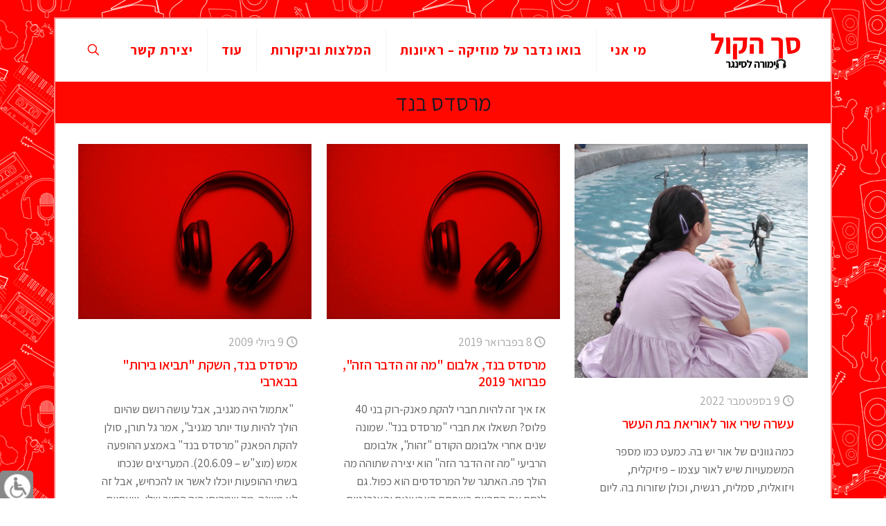

--- FILE ---
content_type: text/html; charset=UTF-8
request_url: https://www.timoralessinger.com/category/%D7%99%D7%95%D7%A6%D7%A8%D7%99%D7%9D/%D7%9E%D7%A8%D7%A1%D7%93%D7%A1-%D7%91%D7%A0%D7%93/
body_size: 60216
content:
<!DOCTYPE html>
<html dir="rtl" lang="he-IL" class="no-js " itemscope itemtype="https://schema.org/WebPage" >

<head>

<meta charset="UTF-8" />
<title>מרסדס בנד &#8211; סך הקול &#8211; תימורה לסינגר</title>
<meta name='robots' content='max-image-preview:large' />
<meta name="description" content="מוזיקה, תרבות ויצירה"/>
<link rel="alternate" hreflang="he-IL" href="https://timoralessinger.com/category/%D7%99%D7%95%D7%A6%D7%A8%D7%99%D7%9D/%D7%9E%D7%A8%D7%A1%D7%93%D7%A1-%D7%91%D7%A0%D7%93/"/>
<!-- Global site tag (gtag.js) - Google Analytics -->
<script async src="https://www.googletagmanager.com/gtag/js?id=G-BKNGJ0HYYQ"></script>
<script>
  window.dataLayer = window.dataLayer || [];
  function gtag(){dataLayer.push(arguments);}
  gtag('js', new Date());

  gtag('config', 'G-BKNGJ0HYYQ');
</script><meta name="format-detection" content="telephone=no">
<meta name="viewport" content="width=device-width, initial-scale=1, maximum-scale=1" />
<link rel="shortcut icon" href="https://www.timoralessinger.com/wp-content/uploads/2021/06/t.png" type="image/x-icon" />
<meta name="theme-color" content="#ffffff" media="(prefers-color-scheme: light)">
<meta name="theme-color" content="#ffffff" media="(prefers-color-scheme: dark)">
<link rel='dns-prefetch' href='//www.timoralessinger.com' />
<link rel='dns-prefetch' href='//fonts.googleapis.com' />
<link rel="alternate" type="application/rss+xml" title="סך הקול - תימורה לסינגר &laquo; פיד‏" href="https://www.timoralessinger.com/feed/" />
<link rel="alternate" type="application/rss+xml" title="סך הקול - תימורה לסינגר &laquo; פיד תגובות‏" href="https://www.timoralessinger.com/comments/feed/" />
<link rel="alternate" type="application/rss+xml" title="סך הקול - תימורה לסינגר &laquo; פיד מהקטגוריה מרסדס בנד" href="https://www.timoralessinger.com/category/%d7%99%d7%95%d7%a6%d7%a8%d7%99%d7%9d/%d7%9e%d7%a8%d7%a1%d7%93%d7%a1-%d7%91%d7%a0%d7%93/feed/" />
		<style>
			.lazyload,
			.lazyloading {
				max-width: 100%;
			}
		</style>
		<style id='wp-img-auto-sizes-contain-inline-css' type='text/css'>
img:is([sizes=auto i],[sizes^="auto," i]){contain-intrinsic-size:3000px 1500px}
/*# sourceURL=wp-img-auto-sizes-contain-inline-css */
</style>
<style id='wp-emoji-styles-inline-css' type='text/css'>

	img.wp-smiley, img.emoji {
		display: inline !important;
		border: none !important;
		box-shadow: none !important;
		height: 1em !important;
		width: 1em !important;
		margin: 0 0.07em !important;
		vertical-align: -0.1em !important;
		background: none !important;
		padding: 0 !important;
	}
/*# sourceURL=wp-emoji-styles-inline-css */
</style>
<style id='wp-block-library-inline-css' type='text/css'>
:root{--wp-block-synced-color:#7a00df;--wp-block-synced-color--rgb:122,0,223;--wp-bound-block-color:var(--wp-block-synced-color);--wp-editor-canvas-background:#ddd;--wp-admin-theme-color:#007cba;--wp-admin-theme-color--rgb:0,124,186;--wp-admin-theme-color-darker-10:#006ba1;--wp-admin-theme-color-darker-10--rgb:0,107,160.5;--wp-admin-theme-color-darker-20:#005a87;--wp-admin-theme-color-darker-20--rgb:0,90,135;--wp-admin-border-width-focus:2px}@media (min-resolution:192dpi){:root{--wp-admin-border-width-focus:1.5px}}.wp-element-button{cursor:pointer}:root .has-very-light-gray-background-color{background-color:#eee}:root .has-very-dark-gray-background-color{background-color:#313131}:root .has-very-light-gray-color{color:#eee}:root .has-very-dark-gray-color{color:#313131}:root .has-vivid-green-cyan-to-vivid-cyan-blue-gradient-background{background:linear-gradient(135deg,#00d084,#0693e3)}:root .has-purple-crush-gradient-background{background:linear-gradient(135deg,#34e2e4,#4721fb 50%,#ab1dfe)}:root .has-hazy-dawn-gradient-background{background:linear-gradient(135deg,#faaca8,#dad0ec)}:root .has-subdued-olive-gradient-background{background:linear-gradient(135deg,#fafae1,#67a671)}:root .has-atomic-cream-gradient-background{background:linear-gradient(135deg,#fdd79a,#004a59)}:root .has-nightshade-gradient-background{background:linear-gradient(135deg,#330968,#31cdcf)}:root .has-midnight-gradient-background{background:linear-gradient(135deg,#020381,#2874fc)}:root{--wp--preset--font-size--normal:16px;--wp--preset--font-size--huge:42px}.has-regular-font-size{font-size:1em}.has-larger-font-size{font-size:2.625em}.has-normal-font-size{font-size:var(--wp--preset--font-size--normal)}.has-huge-font-size{font-size:var(--wp--preset--font-size--huge)}.has-text-align-center{text-align:center}.has-text-align-left{text-align:left}.has-text-align-right{text-align:right}.has-fit-text{white-space:nowrap!important}#end-resizable-editor-section{display:none}.aligncenter{clear:both}.items-justified-left{justify-content:flex-start}.items-justified-center{justify-content:center}.items-justified-right{justify-content:flex-end}.items-justified-space-between{justify-content:space-between}.screen-reader-text{border:0;clip-path:inset(50%);height:1px;margin:-1px;overflow:hidden;padding:0;position:absolute;width:1px;word-wrap:normal!important}.screen-reader-text:focus{background-color:#ddd;clip-path:none;color:#444;display:block;font-size:1em;height:auto;left:5px;line-height:normal;padding:15px 23px 14px;text-decoration:none;top:5px;width:auto;z-index:100000}html :where(.has-border-color){border-style:solid}html :where([style*=border-top-color]){border-top-style:solid}html :where([style*=border-right-color]){border-right-style:solid}html :where([style*=border-bottom-color]){border-bottom-style:solid}html :where([style*=border-left-color]){border-left-style:solid}html :where([style*=border-width]){border-style:solid}html :where([style*=border-top-width]){border-top-style:solid}html :where([style*=border-right-width]){border-right-style:solid}html :where([style*=border-bottom-width]){border-bottom-style:solid}html :where([style*=border-left-width]){border-left-style:solid}html :where(img[class*=wp-image-]){height:auto;max-width:100%}:where(figure){margin:0 0 1em}html :where(.is-position-sticky){--wp-admin--admin-bar--position-offset:var(--wp-admin--admin-bar--height,0px)}@media screen and (max-width:600px){html :where(.is-position-sticky){--wp-admin--admin-bar--position-offset:0px}}

/*# sourceURL=wp-block-library-inline-css */
</style><style id='global-styles-inline-css' type='text/css'>
:root{--wp--preset--aspect-ratio--square: 1;--wp--preset--aspect-ratio--4-3: 4/3;--wp--preset--aspect-ratio--3-4: 3/4;--wp--preset--aspect-ratio--3-2: 3/2;--wp--preset--aspect-ratio--2-3: 2/3;--wp--preset--aspect-ratio--16-9: 16/9;--wp--preset--aspect-ratio--9-16: 9/16;--wp--preset--color--black: #000000;--wp--preset--color--cyan-bluish-gray: #abb8c3;--wp--preset--color--white: #ffffff;--wp--preset--color--pale-pink: #f78da7;--wp--preset--color--vivid-red: #cf2e2e;--wp--preset--color--luminous-vivid-orange: #ff6900;--wp--preset--color--luminous-vivid-amber: #fcb900;--wp--preset--color--light-green-cyan: #7bdcb5;--wp--preset--color--vivid-green-cyan: #00d084;--wp--preset--color--pale-cyan-blue: #8ed1fc;--wp--preset--color--vivid-cyan-blue: #0693e3;--wp--preset--color--vivid-purple: #9b51e0;--wp--preset--gradient--vivid-cyan-blue-to-vivid-purple: linear-gradient(135deg,rgb(6,147,227) 0%,rgb(155,81,224) 100%);--wp--preset--gradient--light-green-cyan-to-vivid-green-cyan: linear-gradient(135deg,rgb(122,220,180) 0%,rgb(0,208,130) 100%);--wp--preset--gradient--luminous-vivid-amber-to-luminous-vivid-orange: linear-gradient(135deg,rgb(252,185,0) 0%,rgb(255,105,0) 100%);--wp--preset--gradient--luminous-vivid-orange-to-vivid-red: linear-gradient(135deg,rgb(255,105,0) 0%,rgb(207,46,46) 100%);--wp--preset--gradient--very-light-gray-to-cyan-bluish-gray: linear-gradient(135deg,rgb(238,238,238) 0%,rgb(169,184,195) 100%);--wp--preset--gradient--cool-to-warm-spectrum: linear-gradient(135deg,rgb(74,234,220) 0%,rgb(151,120,209) 20%,rgb(207,42,186) 40%,rgb(238,44,130) 60%,rgb(251,105,98) 80%,rgb(254,248,76) 100%);--wp--preset--gradient--blush-light-purple: linear-gradient(135deg,rgb(255,206,236) 0%,rgb(152,150,240) 100%);--wp--preset--gradient--blush-bordeaux: linear-gradient(135deg,rgb(254,205,165) 0%,rgb(254,45,45) 50%,rgb(107,0,62) 100%);--wp--preset--gradient--luminous-dusk: linear-gradient(135deg,rgb(255,203,112) 0%,rgb(199,81,192) 50%,rgb(65,88,208) 100%);--wp--preset--gradient--pale-ocean: linear-gradient(135deg,rgb(255,245,203) 0%,rgb(182,227,212) 50%,rgb(51,167,181) 100%);--wp--preset--gradient--electric-grass: linear-gradient(135deg,rgb(202,248,128) 0%,rgb(113,206,126) 100%);--wp--preset--gradient--midnight: linear-gradient(135deg,rgb(2,3,129) 0%,rgb(40,116,252) 100%);--wp--preset--font-size--small: 13px;--wp--preset--font-size--medium: 20px;--wp--preset--font-size--large: 36px;--wp--preset--font-size--x-large: 42px;--wp--preset--spacing--20: 0.44rem;--wp--preset--spacing--30: 0.67rem;--wp--preset--spacing--40: 1rem;--wp--preset--spacing--50: 1.5rem;--wp--preset--spacing--60: 2.25rem;--wp--preset--spacing--70: 3.38rem;--wp--preset--spacing--80: 5.06rem;--wp--preset--shadow--natural: 6px 6px 9px rgba(0, 0, 0, 0.2);--wp--preset--shadow--deep: 12px 12px 50px rgba(0, 0, 0, 0.4);--wp--preset--shadow--sharp: 6px 6px 0px rgba(0, 0, 0, 0.2);--wp--preset--shadow--outlined: 6px 6px 0px -3px rgb(255, 255, 255), 6px 6px rgb(0, 0, 0);--wp--preset--shadow--crisp: 6px 6px 0px rgb(0, 0, 0);}:where(.is-layout-flex){gap: 0.5em;}:where(.is-layout-grid){gap: 0.5em;}body .is-layout-flex{display: flex;}.is-layout-flex{flex-wrap: wrap;align-items: center;}.is-layout-flex > :is(*, div){margin: 0;}body .is-layout-grid{display: grid;}.is-layout-grid > :is(*, div){margin: 0;}:where(.wp-block-columns.is-layout-flex){gap: 2em;}:where(.wp-block-columns.is-layout-grid){gap: 2em;}:where(.wp-block-post-template.is-layout-flex){gap: 1.25em;}:where(.wp-block-post-template.is-layout-grid){gap: 1.25em;}.has-black-color{color: var(--wp--preset--color--black) !important;}.has-cyan-bluish-gray-color{color: var(--wp--preset--color--cyan-bluish-gray) !important;}.has-white-color{color: var(--wp--preset--color--white) !important;}.has-pale-pink-color{color: var(--wp--preset--color--pale-pink) !important;}.has-vivid-red-color{color: var(--wp--preset--color--vivid-red) !important;}.has-luminous-vivid-orange-color{color: var(--wp--preset--color--luminous-vivid-orange) !important;}.has-luminous-vivid-amber-color{color: var(--wp--preset--color--luminous-vivid-amber) !important;}.has-light-green-cyan-color{color: var(--wp--preset--color--light-green-cyan) !important;}.has-vivid-green-cyan-color{color: var(--wp--preset--color--vivid-green-cyan) !important;}.has-pale-cyan-blue-color{color: var(--wp--preset--color--pale-cyan-blue) !important;}.has-vivid-cyan-blue-color{color: var(--wp--preset--color--vivid-cyan-blue) !important;}.has-vivid-purple-color{color: var(--wp--preset--color--vivid-purple) !important;}.has-black-background-color{background-color: var(--wp--preset--color--black) !important;}.has-cyan-bluish-gray-background-color{background-color: var(--wp--preset--color--cyan-bluish-gray) !important;}.has-white-background-color{background-color: var(--wp--preset--color--white) !important;}.has-pale-pink-background-color{background-color: var(--wp--preset--color--pale-pink) !important;}.has-vivid-red-background-color{background-color: var(--wp--preset--color--vivid-red) !important;}.has-luminous-vivid-orange-background-color{background-color: var(--wp--preset--color--luminous-vivid-orange) !important;}.has-luminous-vivid-amber-background-color{background-color: var(--wp--preset--color--luminous-vivid-amber) !important;}.has-light-green-cyan-background-color{background-color: var(--wp--preset--color--light-green-cyan) !important;}.has-vivid-green-cyan-background-color{background-color: var(--wp--preset--color--vivid-green-cyan) !important;}.has-pale-cyan-blue-background-color{background-color: var(--wp--preset--color--pale-cyan-blue) !important;}.has-vivid-cyan-blue-background-color{background-color: var(--wp--preset--color--vivid-cyan-blue) !important;}.has-vivid-purple-background-color{background-color: var(--wp--preset--color--vivid-purple) !important;}.has-black-border-color{border-color: var(--wp--preset--color--black) !important;}.has-cyan-bluish-gray-border-color{border-color: var(--wp--preset--color--cyan-bluish-gray) !important;}.has-white-border-color{border-color: var(--wp--preset--color--white) !important;}.has-pale-pink-border-color{border-color: var(--wp--preset--color--pale-pink) !important;}.has-vivid-red-border-color{border-color: var(--wp--preset--color--vivid-red) !important;}.has-luminous-vivid-orange-border-color{border-color: var(--wp--preset--color--luminous-vivid-orange) !important;}.has-luminous-vivid-amber-border-color{border-color: var(--wp--preset--color--luminous-vivid-amber) !important;}.has-light-green-cyan-border-color{border-color: var(--wp--preset--color--light-green-cyan) !important;}.has-vivid-green-cyan-border-color{border-color: var(--wp--preset--color--vivid-green-cyan) !important;}.has-pale-cyan-blue-border-color{border-color: var(--wp--preset--color--pale-cyan-blue) !important;}.has-vivid-cyan-blue-border-color{border-color: var(--wp--preset--color--vivid-cyan-blue) !important;}.has-vivid-purple-border-color{border-color: var(--wp--preset--color--vivid-purple) !important;}.has-vivid-cyan-blue-to-vivid-purple-gradient-background{background: var(--wp--preset--gradient--vivid-cyan-blue-to-vivid-purple) !important;}.has-light-green-cyan-to-vivid-green-cyan-gradient-background{background: var(--wp--preset--gradient--light-green-cyan-to-vivid-green-cyan) !important;}.has-luminous-vivid-amber-to-luminous-vivid-orange-gradient-background{background: var(--wp--preset--gradient--luminous-vivid-amber-to-luminous-vivid-orange) !important;}.has-luminous-vivid-orange-to-vivid-red-gradient-background{background: var(--wp--preset--gradient--luminous-vivid-orange-to-vivid-red) !important;}.has-very-light-gray-to-cyan-bluish-gray-gradient-background{background: var(--wp--preset--gradient--very-light-gray-to-cyan-bluish-gray) !important;}.has-cool-to-warm-spectrum-gradient-background{background: var(--wp--preset--gradient--cool-to-warm-spectrum) !important;}.has-blush-light-purple-gradient-background{background: var(--wp--preset--gradient--blush-light-purple) !important;}.has-blush-bordeaux-gradient-background{background: var(--wp--preset--gradient--blush-bordeaux) !important;}.has-luminous-dusk-gradient-background{background: var(--wp--preset--gradient--luminous-dusk) !important;}.has-pale-ocean-gradient-background{background: var(--wp--preset--gradient--pale-ocean) !important;}.has-electric-grass-gradient-background{background: var(--wp--preset--gradient--electric-grass) !important;}.has-midnight-gradient-background{background: var(--wp--preset--gradient--midnight) !important;}.has-small-font-size{font-size: var(--wp--preset--font-size--small) !important;}.has-medium-font-size{font-size: var(--wp--preset--font-size--medium) !important;}.has-large-font-size{font-size: var(--wp--preset--font-size--large) !important;}.has-x-large-font-size{font-size: var(--wp--preset--font-size--x-large) !important;}
/*# sourceURL=global-styles-inline-css */
</style>

<style id='classic-theme-styles-inline-css' type='text/css'>
/*! This file is auto-generated */
.wp-block-button__link{color:#fff;background-color:#32373c;border-radius:9999px;box-shadow:none;text-decoration:none;padding:calc(.667em + 2px) calc(1.333em + 2px);font-size:1.125em}.wp-block-file__button{background:#32373c;color:#fff;text-decoration:none}
/*# sourceURL=/wp-includes/css/classic-themes.min.css */
</style>
<link rel='stylesheet' id='contact-form-7-css' href='https://www.timoralessinger.com/wp-content/plugins/contact-form-7/includes/css/styles.css?ver=6.1.4' type='text/css' media='all' />
<link rel='stylesheet' id='contact-form-7-rtl-css' href='https://www.timoralessinger.com/wp-content/plugins/contact-form-7/includes/css/styles-rtl.css?ver=6.1.4' type='text/css' media='all' />
<link rel='stylesheet' id='email-subscribers-css' href='https://www.timoralessinger.com/wp-content/plugins/email-subscribers/lite/public/css/email-subscribers-public.css?ver=5.9.15' type='text/css' media='all' />
<link rel='stylesheet' id='wpah-front-styles-css' href='https://www.timoralessinger.com/wp-content/plugins/wp-accessibility-helper/assets/css/wp-accessibility-helper.min.css?ver=0.5.9.4' type='text/css' media='all' />
<link rel='stylesheet' id='mfn-be-css' href='https://www.timoralessinger.com/wp-content/themes/betheme/css/be.css?ver=28.0.5' type='text/css' media='all' />
<link rel='stylesheet' id='mfn-animations-css' href='https://www.timoralessinger.com/wp-content/themes/betheme/assets/animations/animations.min.css?ver=28.0.5' type='text/css' media='all' />
<link rel='stylesheet' id='mfn-font-awesome-css' href='https://www.timoralessinger.com/wp-content/themes/betheme/fonts/fontawesome/fontawesome.css?ver=28.0.5' type='text/css' media='all' />
<link rel='stylesheet' id='mfn-jplayer-css' href='https://www.timoralessinger.com/wp-content/themes/betheme/assets/jplayer/css/jplayer.blue.monday.min.css?ver=28.0.5' type='text/css' media='all' />
<link rel='stylesheet' id='mfn-responsive-css' href='https://www.timoralessinger.com/wp-content/themes/betheme/css/responsive.css?ver=28.0.5' type='text/css' media='all' />
<link rel='stylesheet' id='mfn-fonts-css' href='https://fonts.googleapis.com/css?family=Assistant%3A1%2C300%2C400%2C400italic%2C500%2C600%2C700%2C700italic&#038;display=swap&#038;ver=6.9' type='text/css' media='all' />
<link rel='stylesheet' id='wpdreams-asl-basic-css' href='https://www.timoralessinger.com/wp-content/plugins/ajax-search-lite/css/style.basic.css?ver=4.13.4' type='text/css' media='all' />
<style id='wpdreams-asl-basic-inline-css' type='text/css'>

					div[id*='ajaxsearchlitesettings'].searchsettings .asl_option_inner label {
						font-size: 0px !important;
						color: rgba(0, 0, 0, 0);
					}
					div[id*='ajaxsearchlitesettings'].searchsettings .asl_option_inner label:after {
						font-size: 11px !important;
						position: absolute;
						top: 0;
						left: 0;
						z-index: 1;
					}
					.asl_w_container {
						width: 100%;
						margin: 0px 0px 0px 0px;
						min-width: 200px;
					}
					div[id*='ajaxsearchlite'].asl_m {
						width: 100%;
					}
					div[id*='ajaxsearchliteres'].wpdreams_asl_results div.resdrg span.highlighted {
						font-weight: bold;
						color: rgba(217, 49, 43, 1);
						background-color: rgba(238, 238, 238, 1);
					}
					div[id*='ajaxsearchliteres'].wpdreams_asl_results .results img.asl_image {
						width: 70px;
						height: 70px;
						object-fit: cover;
					}
					div[id*='ajaxsearchlite'].asl_r .results {
						max-height: none;
					}
					div[id*='ajaxsearchlite'].asl_r {
						position: absolute;
					}
				
							.asl_w, .asl_w * {font-family:&quot;Assistant&quot; !important;}
							.asl_m input[type=search]::placeholder{font-family:&quot;Assistant&quot; !important;}
							.asl_m input[type=search]::-webkit-input-placeholder{font-family:&quot;Assistant&quot; !important;}
							.asl_m input[type=search]::-moz-placeholder{font-family:&quot;Assistant&quot; !important;}
							.asl_m input[type=search]:-ms-input-placeholder{font-family:&quot;Assistant&quot; !important;}
						
						div.asl_r.asl_w.vertical .results .item::after {
							display: block;
							position: absolute;
							bottom: 0;
							content: '';
							height: 1px;
							width: 100%;
							background: #D8D8D8;
						}
						div.asl_r.asl_w.vertical .results .item.asl_last_item::after {
							display: none;
						}
					
/*# sourceURL=wpdreams-asl-basic-inline-css */
</style>
<link rel='stylesheet' id='wpdreams-asl-instance-css' href='https://www.timoralessinger.com/wp-content/plugins/ajax-search-lite/css/style-simple-red.css?ver=4.13.4' type='text/css' media='all' />
<style id='mfn-dynamic-inline-css' type='text/css'>
html{background-image:url(https://www.timoralessinger.com/wp-content/uploads/2021/07/bkg2222.jpg);background-repeat:repeat;background-position:center top}body:not(.template-slider) #Header_wrapper{background-image:url(https://www.timoralessinger.com/wp-content/uploads/2021/07/headphones1.jpg);background-repeat:no-repeat;background-position:left top}
html{background-color:#ffffff}#Wrapper,#Content,.mfn-popup .mfn-popup-content,.mfn-off-canvas-sidebar .mfn-off-canvas-content-wrapper,.mfn-cart-holder,.mfn-header-login,#Top_bar .search_wrapper,#Top_bar .top_bar_right .mfn-live-search-box,.column_livesearch .mfn-live-search-wrapper,.column_livesearch .mfn-live-search-box{background-color:#ffffff}.layout-boxed.mfn-bebuilder-header.mfn-ui #Wrapper .mfn-only-sample-content{background-color:#ffffff}body:not(.template-slider) #Header{min-height:60px}body.header-below:not(.template-slider) #Header{padding-top:60px}#Subheader{padding:10px 0}#Footer .widgets_wrapper{padding:70px 0}.has-search-overlay.search-overlay-opened #search-overlay{background-color:rgba(0,0,0,0.6)}.elementor-page.elementor-default #Content .the_content .section_wrapper{max-width:100%}.elementor-page.elementor-default #Content .section.the_content{width:100%}.elementor-page.elementor-default #Content .section_wrapper .the_content_wrapper{margin-left:0;margin-right:0;width:100%}body,span.date_label,.timeline_items li h3 span,input[type="date"],input[type="text"],input[type="password"],input[type="tel"],input[type="email"],input[type="url"],textarea,select,.offer_li .title h3,.mfn-menu-item-megamenu{font-family:"Assistant",-apple-system,BlinkMacSystemFont,"Segoe UI",Roboto,Oxygen-Sans,Ubuntu,Cantarell,"Helvetica Neue",sans-serif}.lead,.big{font-family:"Assistant",-apple-system,BlinkMacSystemFont,"Segoe UI",Roboto,Oxygen-Sans,Ubuntu,Cantarell,"Helvetica Neue",sans-serif}#menu > ul > li > a,#overlay-menu ul li a{font-family:"Assistant",-apple-system,BlinkMacSystemFont,"Segoe UI",Roboto,Oxygen-Sans,Ubuntu,Cantarell,"Helvetica Neue",sans-serif}#Subheader .title{font-family:"Assistant",-apple-system,BlinkMacSystemFont,"Segoe UI",Roboto,Oxygen-Sans,Ubuntu,Cantarell,"Helvetica Neue",sans-serif}h1,h2,h3,h4,.text-logo #logo{font-family:"Assistant",-apple-system,BlinkMacSystemFont,"Segoe UI",Roboto,Oxygen-Sans,Ubuntu,Cantarell,"Helvetica Neue",sans-serif}h5,h6{font-family:"Assistant",-apple-system,BlinkMacSystemFont,"Segoe UI",Roboto,Oxygen-Sans,Ubuntu,Cantarell,"Helvetica Neue",sans-serif}blockquote{font-family:"Assistant",-apple-system,BlinkMacSystemFont,"Segoe UI",Roboto,Oxygen-Sans,Ubuntu,Cantarell,"Helvetica Neue",sans-serif}.chart_box .chart .num,.counter .desc_wrapper .number-wrapper,.how_it_works .image .number,.pricing-box .plan-header .price,.quick_fact .number-wrapper,.woocommerce .product div.entry-summary .price{font-family:"Assistant",-apple-system,BlinkMacSystemFont,"Segoe UI",Roboto,Oxygen-Sans,Ubuntu,Cantarell,"Helvetica Neue",sans-serif}body,.mfn-menu-item-megamenu{font-size:17px;line-height:26px;font-weight:400;letter-spacing:0px}.lead,.big{font-size:19px;line-height:26px;font-weight:400;letter-spacing:0px}#menu > ul > li > a,#overlay-menu ul li a{font-size:19px;font-weight:700;letter-spacing:1px}#overlay-menu ul li a{line-height:28.5px}#Subheader .title{font-size:32px;line-height:40px;font-weight:400;letter-spacing:0px}h1,.text-logo #logo{font-size:56px;line-height:60px;font-weight:500;letter-spacing:0px}h2{font-size:40px;line-height:50px;font-weight:500;letter-spacing:0px}h3,.woocommerce ul.products li.product h3,.woocommerce #customer_login h2{font-size:30px;line-height:36px;font-weight:400;letter-spacing:0px}h4,.woocommerce .woocommerce-order-details__title,.woocommerce .wc-bacs-bank-details-heading,.woocommerce .woocommerce-customer-details h2{font-size:20px;line-height:24px;font-weight:600;letter-spacing:0px}h5{font-size:18px;line-height:24px;font-weight:400;letter-spacing:0px}h6{font-size:15px;line-height:20px;font-weight:700;letter-spacing:0px}#Intro .intro-title{font-size:56px;line-height:60px;font-weight:400;letter-spacing:0px}@media only screen and (min-width:768px) and (max-width:959px){body,.mfn-menu-item-megamenu{font-size:17px;line-height:26px;font-weight:400;letter-spacing:0px}.lead,.big{font-size:19px;line-height:26px;font-weight:400;letter-spacing:0px}#menu > ul > li > a,#overlay-menu ul li a{font-size:19px;font-weight:700;letter-spacing:1px}#overlay-menu ul li a{line-height:28.5px}#Subheader .title{font-size:32px;line-height:40px;font-weight:400;letter-spacing:0px}h1,.text-logo #logo{font-size:56px;line-height:60px;font-weight:500;letter-spacing:0px}h2{font-size:40px;line-height:50px;font-weight:500;letter-spacing:0px}h3,.woocommerce ul.products li.product h3,.woocommerce #customer_login h2{font-size:30px;line-height:36px;font-weight:400;letter-spacing:0px}h4,.woocommerce .woocommerce-order-details__title,.woocommerce .wc-bacs-bank-details-heading,.woocommerce .woocommerce-customer-details h2{font-size:20px;line-height:24px;font-weight:600;letter-spacing:0px}h5{font-size:18px;line-height:24px;font-weight:400;letter-spacing:0px}h6{font-size:15px;line-height:20px;font-weight:700;letter-spacing:0px}#Intro .intro-title{font-size:56px;line-height:60px;font-weight:400;letter-spacing:0px}blockquote{font-size:15px}.chart_box .chart .num{font-size:45px;line-height:45px}.counter .desc_wrapper .number-wrapper{font-size:45px;line-height:45px}.counter .desc_wrapper .title{font-size:14px;line-height:18px}.faq .question .title{font-size:14px}.fancy_heading .title{font-size:38px;line-height:38px}.offer .offer_li .desc_wrapper .title h3{font-size:32px;line-height:32px}.offer_thumb_ul li.offer_thumb_li .desc_wrapper .title h3{font-size:32px;line-height:32px}.pricing-box .plan-header h2{font-size:27px;line-height:27px}.pricing-box .plan-header .price > span{font-size:40px;line-height:40px}.pricing-box .plan-header .price sup.currency{font-size:18px;line-height:18px}.pricing-box .plan-header .price sup.period{font-size:14px;line-height:14px}.quick_fact .number-wrapper{font-size:80px;line-height:80px}.trailer_box .desc h2{font-size:27px;line-height:27px}.widget > h3{font-size:17px;line-height:20px}}@media only screen and (min-width:480px) and (max-width:767px){body,.mfn-menu-item-megamenu{font-size:17px;line-height:26px;font-weight:400;letter-spacing:0px}.lead,.big{font-size:19px;line-height:26px;font-weight:400;letter-spacing:0px}#menu > ul > li > a,#overlay-menu ul li a{font-size:19px;font-weight:700;letter-spacing:1px}#overlay-menu ul li a{line-height:28.5px}#Subheader .title{font-size:32px;line-height:40px;font-weight:400;letter-spacing:0px}h1,.text-logo #logo{font-size:56px;line-height:60px;font-weight:500;letter-spacing:0px}h2{font-size:40px;line-height:50px;font-weight:500;letter-spacing:0px}h3,.woocommerce ul.products li.product h3,.woocommerce #customer_login h2{font-size:30px;line-height:36px;font-weight:400;letter-spacing:0px}h4,.woocommerce .woocommerce-order-details__title,.woocommerce .wc-bacs-bank-details-heading,.woocommerce .woocommerce-customer-details h2{font-size:20px;line-height:24px;font-weight:600;letter-spacing:0px}h5{font-size:18px;line-height:24px;font-weight:400;letter-spacing:0px}h6{font-size:15px;line-height:20px;font-weight:700;letter-spacing:0px}#Intro .intro-title{font-size:56px;line-height:60px;font-weight:400;letter-spacing:0px}blockquote{font-size:14px}.chart_box .chart .num{font-size:40px;line-height:40px}.counter .desc_wrapper .number-wrapper{font-size:40px;line-height:40px}.counter .desc_wrapper .title{font-size:13px;line-height:16px}.faq .question .title{font-size:13px}.fancy_heading .title{font-size:34px;line-height:34px}.offer .offer_li .desc_wrapper .title h3{font-size:28px;line-height:28px}.offer_thumb_ul li.offer_thumb_li .desc_wrapper .title h3{font-size:28px;line-height:28px}.pricing-box .plan-header h2{font-size:24px;line-height:24px}.pricing-box .plan-header .price > span{font-size:34px;line-height:34px}.pricing-box .plan-header .price sup.currency{font-size:16px;line-height:16px}.pricing-box .plan-header .price sup.period{font-size:13px;line-height:13px}.quick_fact .number-wrapper{font-size:70px;line-height:70px}.trailer_box .desc h2{font-size:24px;line-height:24px}.widget > h3{font-size:16px;line-height:19px}}@media only screen and (max-width:479px){body,.mfn-menu-item-megamenu{font-size:17px;line-height:26px;font-weight:400;letter-spacing:0px}.lead,.big{font-size:19px;line-height:26px;font-weight:400;letter-spacing:0px}#menu > ul > li > a,#overlay-menu ul li a{font-size:19px;font-weight:700;letter-spacing:1px}#overlay-menu ul li a{line-height:28.5px}#Subheader .title{font-size:32px;line-height:40px;font-weight:400;letter-spacing:0px}h1,.text-logo #logo{font-size:56px;line-height:60px;font-weight:500;letter-spacing:0px}h2{font-size:40px;line-height:50px;font-weight:500;letter-spacing:0px}h3,.woocommerce ul.products li.product h3,.woocommerce #customer_login h2{font-size:30px;line-height:36px;font-weight:400;letter-spacing:0px}h4,.woocommerce .woocommerce-order-details__title,.woocommerce .wc-bacs-bank-details-heading,.woocommerce .woocommerce-customer-details h2{font-size:20px;line-height:24px;font-weight:600;letter-spacing:0px}h5{font-size:18px;line-height:24px;font-weight:400;letter-spacing:0px}h6{font-size:15px;line-height:20px;font-weight:700;letter-spacing:0px}#Intro .intro-title{font-size:56px;line-height:60px;font-weight:400;letter-spacing:0px}blockquote{font-size:13px}.chart_box .chart .num{font-size:35px;line-height:35px}.counter .desc_wrapper .number-wrapper{font-size:35px;line-height:35px}.counter .desc_wrapper .title{font-size:13px;line-height:26px}.faq .question .title{font-size:13px}.fancy_heading .title{font-size:30px;line-height:30px}.offer .offer_li .desc_wrapper .title h3{font-size:26px;line-height:26px}.offer_thumb_ul li.offer_thumb_li .desc_wrapper .title h3{font-size:26px;line-height:26px}.pricing-box .plan-header h2{font-size:21px;line-height:21px}.pricing-box .plan-header .price > span{font-size:32px;line-height:32px}.pricing-box .plan-header .price sup.currency{font-size:14px;line-height:14px}.pricing-box .plan-header .price sup.period{font-size:13px;line-height:13px}.quick_fact .number-wrapper{font-size:60px;line-height:60px}.trailer_box .desc h2{font-size:21px;line-height:21px}.widget > h3{font-size:15px;line-height:18px}}.with_aside .sidebar.columns{width:23%}.with_aside .sections_group{width:77%}.aside_both .sidebar.columns{width:18%}.aside_both .sidebar.sidebar-1{margin-left:-82%}.aside_both .sections_group{width:64%;margin-left:18%}@media only screen and (min-width:1240px){#Wrapper,.with_aside .content_wrapper{max-width:1120px}body.layout-boxed.mfn-header-scrolled .mfn-header-tmpl.mfn-sticky-layout-width{max-width:1120px;left:0;right:0;margin-left:auto;margin-right:auto}body.layout-boxed:not(.mfn-header-scrolled) .mfn-header-tmpl.mfn-header-layout-width,body.layout-boxed .mfn-header-tmpl.mfn-header-layout-width:not(.mfn-hasSticky){max-width:1120px;left:0;right:0;margin-left:auto;margin-right:auto}body.layout-boxed.mfn-bebuilder-header.mfn-ui .mfn-only-sample-content{max-width:1120px;margin-left:auto;margin-right:auto}.section_wrapper,.container{max-width:1100px}.layout-boxed.header-boxed #Top_bar.is-sticky{max-width:1120px}}@media only screen and (max-width:767px){#Wrapper{max-width:calc(100% - 67px)}.content_wrapper .section_wrapper,.container,.four.columns .widget-area{max-width:550px !important;padding-left:33px;padding-right:33px}}body{--mfn-button-font-family:inherit;--mfn-button-font-size:17px;--mfn-button-font-weight:400;--mfn-button-font-style:inherit;--mfn-button-letter-spacing:0px;--mfn-button-padding:16px 20px 16px 20px;--mfn-button-border-width:0px;--mfn-button-border-radius:5px;--mfn-button-gap:10px;--mfn-button-transition:0.2s;--mfn-button-color:#747474;--mfn-button-color-hover:#747474;--mfn-button-bg:#f7f7f7;--mfn-button-bg-hover:#eaeaea;--mfn-button-border-color:transparent;--mfn-button-border-color-hover:transparent;--mfn-button-icon-color:#747474;--mfn-button-icon-color-hover:#747474;--mfn-button-box-shadow:unset;--mfn-button-theme-color:#ffffff;--mfn-button-theme-color-hover:#ffffff;--mfn-button-theme-bg:#ff0800;--mfn-button-theme-bg-hover:#f20000;--mfn-button-theme-border-color:transparent;--mfn-button-theme-border-color-hover:transparent;--mfn-button-theme-icon-color:#ffffff;--mfn-button-theme-icon-color-hover:#ffffff;--mfn-button-theme-box-shadow:unset;--mfn-button-shop-color:#ffffff;--mfn-button-shop-color-hover:#ffffff;--mfn-button-shop-bg:#ff0800;--mfn-button-shop-bg-hover:#f20000;--mfn-button-shop-border-color:transparent;--mfn-button-shop-border-color-hover:transparent;--mfn-button-shop-icon-color:#626262;--mfn-button-shop-icon-color-hover:#626262;--mfn-button-shop-box-shadow:unset;--mfn-button-action-color:#ffffff;--mfn-button-action-color-hover:#ffffff;--mfn-button-action-bg:#0089f7;--mfn-button-action-bg-hover:#007cea;--mfn-button-action-border-color:transparent;--mfn-button-action-border-color-hover:transparent;--mfn-button-action-icon-color:#ffffff;--mfn-button-action-icon-color-hover:#ffffff;--mfn-button-action-box-shadow:unset}@media only screen and (max-width:959px){body{}}@media only screen and (max-width:768px){body{}}.mfn-cookies{--mfn-gdpr2-container-text-color:#626262;--mfn-gdpr2-container-strong-color:#07070a;--mfn-gdpr2-container-bg:#ffffff;--mfn-gdpr2-container-overlay:rgba(25,37,48,0.6);--mfn-gdpr2-details-box-bg:#fbfbfb;--mfn-gdpr2-details-switch-bg:#00032a;--mfn-gdpr2-details-switch-bg-active:#5acb65;--mfn-gdpr2-tabs-text-color:#07070a;--mfn-gdpr2-tabs-text-color-active:#0089f7;--mfn-gdpr2-tabs-border:rgba(8,8,14,0.1);--mfn-gdpr2-buttons-box-bg:#fbfbfb}#Top_bar #logo,.header-fixed #Top_bar #logo,.header-plain #Top_bar #logo,.header-transparent #Top_bar #logo{height:60px;line-height:60px;padding:15px 0}.logo-overflow #Top_bar:not(.is-sticky) .logo{height:90px}#Top_bar .menu > li > a{padding:15px 0}.menu-highlight:not(.header-creative) #Top_bar .menu > li > a{margin:20px 0}.header-plain:not(.menu-highlight) #Top_bar .menu > li > a span:not(.description){line-height:90px}.header-fixed #Top_bar .menu > li > a{padding:30px 0}@media only screen and (max-width:767px){.mobile-header-mini #Top_bar #logo{height:50px!important;line-height:50px!important;margin:5px 0}}#Top_bar #logo img.svg{width:100px}.image_frame,.wp-caption{border-width:0px}.alert{border-radius:0px}#Top_bar .top_bar_right .top-bar-right-input input{width:200px}.mfn-live-search-box .mfn-live-search-list{max-height:300px}#Side_slide{right:-250px;width:250px}#Side_slide.left{left:-250px}.blog-teaser li .desc-wrapper .desc{background-position-y:-1px}.mfn-free-delivery-info{--mfn-free-delivery-bar:#ff0800;--mfn-free-delivery-bg:rgba(0,0,0,0.1);--mfn-free-delivery-achieved:#ff0800}#back_to_top i{color:#ffffff}@media only screen and ( max-width:767px ){}@media only screen and (min-width:1240px){body:not(.header-simple) #Top_bar #menu{display:block!important}.tr-menu #Top_bar #menu{background:none!important}#Top_bar .menu > li > ul.mfn-megamenu > li{float:left}#Top_bar .menu > li > ul.mfn-megamenu > li.mfn-megamenu-cols-1{width:100%}#Top_bar .menu > li > ul.mfn-megamenu > li.mfn-megamenu-cols-2{width:50%}#Top_bar .menu > li > ul.mfn-megamenu > li.mfn-megamenu-cols-3{width:33.33%}#Top_bar .menu > li > ul.mfn-megamenu > li.mfn-megamenu-cols-4{width:25%}#Top_bar .menu > li > ul.mfn-megamenu > li.mfn-megamenu-cols-5{width:20%}#Top_bar .menu > li > ul.mfn-megamenu > li.mfn-megamenu-cols-6{width:16.66%}#Top_bar .menu > li > ul.mfn-megamenu > li > ul{display:block!important;position:inherit;left:auto;top:auto;border-width:0 1px 0 0}#Top_bar .menu > li > ul.mfn-megamenu > li:last-child > ul{border:0}#Top_bar .menu > li > ul.mfn-megamenu > li > ul li{width:auto}#Top_bar .menu > li > ul.mfn-megamenu a.mfn-megamenu-title{text-transform:uppercase;font-weight:400;background:none}#Top_bar .menu > li > ul.mfn-megamenu a .menu-arrow{display:none}.menuo-right #Top_bar .menu > li > ul.mfn-megamenu{left:0;width:98%!important;margin:0 1%;padding:20px 0}.menuo-right #Top_bar .menu > li > ul.mfn-megamenu-bg{box-sizing:border-box}#Top_bar .menu > li > ul.mfn-megamenu-bg{padding:20px 166px 20px 20px;background-repeat:no-repeat;background-position:right bottom}.rtl #Top_bar .menu > li > ul.mfn-megamenu-bg{padding-left:166px;padding-right:20px;background-position:left bottom}#Top_bar .menu > li > ul.mfn-megamenu-bg > li{background:none}#Top_bar .menu > li > ul.mfn-megamenu-bg > li a{border:none}#Top_bar .menu > li > ul.mfn-megamenu-bg > li > ul{background:none!important;-webkit-box-shadow:0 0 0 0;-moz-box-shadow:0 0 0 0;box-shadow:0 0 0 0}.mm-vertical #Top_bar .container{position:relative}.mm-vertical #Top_bar .top_bar_left{position:static}.mm-vertical #Top_bar .menu > li ul{box-shadow:0 0 0 0 transparent!important;background-image:none}.mm-vertical #Top_bar .menu > li > ul.mfn-megamenu{padding:20px 0}.mm-vertical.header-plain #Top_bar .menu > li > ul.mfn-megamenu{width:100%!important;margin:0}.mm-vertical #Top_bar .menu > li > ul.mfn-megamenu > li{display:table-cell;float:none!important;width:10%;padding:0 15px;border-right:1px solid rgba(0,0,0,0.05)}.mm-vertical #Top_bar .menu > li > ul.mfn-megamenu > li:last-child{border-right-width:0}.mm-vertical #Top_bar .menu > li > ul.mfn-megamenu > li.hide-border{border-right-width:0}.mm-vertical #Top_bar .menu > li > ul.mfn-megamenu > li a{border-bottom-width:0;padding:9px 15px;line-height:120%}.mm-vertical #Top_bar .menu > li > ul.mfn-megamenu a.mfn-megamenu-title{font-weight:700}.rtl .mm-vertical #Top_bar .menu > li > ul.mfn-megamenu > li:first-child{border-right-width:0}.rtl .mm-vertical #Top_bar .menu > li > ul.mfn-megamenu > li:last-child{border-right-width:1px}body.header-shop #Top_bar #menu{display:flex!important;background-color:transparent}.header-shop #Top_bar.is-sticky .top_bar_row_second{display:none}.header-plain:not(.menuo-right) #Header .top_bar_left{width:auto!important}.header-stack.header-center #Top_bar #menu{display:inline-block!important}.header-simple #Top_bar #menu{display:none;height:auto;width:300px;bottom:auto;top:100%;right:1px;position:absolute;margin:0}.header-simple #Header a.responsive-menu-toggle{display:block;right:10px}.header-simple #Top_bar #menu > ul{width:100%;float:left}.header-simple #Top_bar #menu ul li{width:100%;padding-bottom:0;border-right:0;position:relative}.header-simple #Top_bar #menu ul li a{padding:0 20px;margin:0;display:block;height:auto;line-height:normal;border:none}.header-simple #Top_bar #menu ul li a:not(.menu-toggle):after{display:none}.header-simple #Top_bar #menu ul li a span{border:none;line-height:44px;display:inline;padding:0}.header-simple #Top_bar #menu ul li.submenu .menu-toggle{display:block;position:absolute;right:0;top:0;width:44px;height:44px;line-height:44px;font-size:30px;font-weight:300;text-align:center;cursor:pointer;color:#444;opacity:0.33;transform:unset}.header-simple #Top_bar #menu ul li.submenu .menu-toggle:after{content:"+";position:static}.header-simple #Top_bar #menu ul li.hover > .menu-toggle:after{content:"-"}.header-simple #Top_bar #menu ul li.hover a{border-bottom:0}.header-simple #Top_bar #menu ul.mfn-megamenu li .menu-toggle{display:none}.header-simple #Top_bar #menu ul li ul{position:relative!important;left:0!important;top:0;padding:0;margin:0!important;width:auto!important;background-image:none}.header-simple #Top_bar #menu ul li ul li{width:100%!important;display:block;padding:0}.header-simple #Top_bar #menu ul li ul li a{padding:0 20px 0 30px}.header-simple #Top_bar #menu ul li ul li a .menu-arrow{display:none}.header-simple #Top_bar #menu ul li ul li a span{padding:0}.header-simple #Top_bar #menu ul li ul li a span:after{display:none!important}.header-simple #Top_bar .menu > li > ul.mfn-megamenu a.mfn-megamenu-title{text-transform:uppercase;font-weight:400}.header-simple #Top_bar .menu > li > ul.mfn-megamenu > li > ul{display:block!important;position:inherit;left:auto;top:auto}.header-simple #Top_bar #menu ul li ul li ul{border-left:0!important;padding:0;top:0}.header-simple #Top_bar #menu ul li ul li ul li a{padding:0 20px 0 40px}.rtl.header-simple #Top_bar #menu{left:1px;right:auto}.rtl.header-simple #Top_bar a.responsive-menu-toggle{left:10px;right:auto}.rtl.header-simple #Top_bar #menu ul li.submenu .menu-toggle{left:0;right:auto}.rtl.header-simple #Top_bar #menu ul li ul{left:auto!important;right:0!important}.rtl.header-simple #Top_bar #menu ul li ul li a{padding:0 30px 0 20px}.rtl.header-simple #Top_bar #menu ul li ul li ul li a{padding:0 40px 0 20px}.menu-highlight #Top_bar .menu > li{margin:0 2px}.menu-highlight:not(.header-creative) #Top_bar .menu > li > a{padding:0;-webkit-border-radius:5px;border-radius:5px}.menu-highlight #Top_bar .menu > li > a:after{display:none}.menu-highlight #Top_bar .menu > li > a span:not(.description){line-height:50px}.menu-highlight #Top_bar .menu > li > a span.description{display:none}.menu-highlight.header-stack #Top_bar .menu > li > a{margin:10px 0!important}.menu-highlight.header-stack #Top_bar .menu > li > a span:not(.description){line-height:40px}.menu-highlight.header-simple #Top_bar #menu ul li,.menu-highlight.header-creative #Top_bar #menu ul li{margin:0}.menu-highlight.header-simple #Top_bar #menu ul li > a,.menu-highlight.header-creative #Top_bar #menu ul li > a{-webkit-border-radius:0;border-radius:0}.menu-highlight:not(.header-fixed):not(.header-simple) #Top_bar.is-sticky .menu > li > a{margin:10px 0!important;padding:5px 0!important}.menu-highlight:not(.header-fixed):not(.header-simple) #Top_bar.is-sticky .menu > li > a span{line-height:30px!important}.header-modern.menu-highlight.menuo-right .menu_wrapper{margin-right:20px}.menu-line-below #Top_bar .menu > li > a:not(.menu-toggle):after{top:auto;bottom:-4px}.menu-line-below #Top_bar.is-sticky .menu > li > a:not(.menu-toggle):after{top:auto;bottom:-4px}.menu-line-below-80 #Top_bar:not(.is-sticky) .menu > li > a:not(.menu-toggle):after{height:4px;left:10%;top:50%;margin-top:20px;width:80%}.menu-line-below-80-1 #Top_bar:not(.is-sticky) .menu > li > a:not(.menu-toggle):after{height:1px;left:10%;top:50%;margin-top:20px;width:80%}.menu-link-color #Top_bar .menu > li > a:not(.menu-toggle):after{display:none!important}.menu-arrow-top #Top_bar .menu > li > a:after{background:none repeat scroll 0 0 rgba(0,0,0,0)!important;border-color:#ccc transparent transparent;border-style:solid;border-width:7px 7px 0;display:block;height:0;left:50%;margin-left:-7px;top:0!important;width:0}.menu-arrow-top #Top_bar.is-sticky .menu > li > a:after{top:0!important}.menu-arrow-bottom #Top_bar .menu > li > a:after{background:none!important;border-color:transparent transparent #ccc;border-style:solid;border-width:0 7px 7px;display:block;height:0;left:50%;margin-left:-7px;top:auto;bottom:0;width:0}.menu-arrow-bottom #Top_bar.is-sticky .menu > li > a:after{top:auto;bottom:0}.menuo-no-borders #Top_bar .menu > li > a span{border-width:0!important}.menuo-no-borders #Header_creative #Top_bar .menu > li > a span{border-bottom-width:0}.menuo-no-borders.header-plain #Top_bar a#header_cart,.menuo-no-borders.header-plain #Top_bar a#search_button,.menuo-no-borders.header-plain #Top_bar .wpml-languages,.menuo-no-borders.header-plain #Top_bar a.action_button{border-width:0}.menuo-right #Top_bar .menu_wrapper{float:right}.menuo-right.header-stack:not(.header-center) #Top_bar .menu_wrapper{margin-right:150px}body.header-creative{padding-left:50px}body.header-creative.header-open{padding-left:250px}body.error404,body.under-construction,body.elementor-maintenance-mode,body.template-blank,body.under-construction.header-rtl.header-creative.header-open{padding-left:0!important;padding-right:0!important}.header-creative.footer-fixed #Footer,.header-creative.footer-sliding #Footer,.header-creative.footer-stick #Footer.is-sticky{box-sizing:border-box;padding-left:50px}.header-open.footer-fixed #Footer,.header-open.footer-sliding #Footer,.header-creative.footer-stick #Footer.is-sticky{padding-left:250px}.header-rtl.header-creative.footer-fixed #Footer,.header-rtl.header-creative.footer-sliding #Footer,.header-rtl.header-creative.footer-stick #Footer.is-sticky{padding-left:0;padding-right:50px}.header-rtl.header-open.footer-fixed #Footer,.header-rtl.header-open.footer-sliding #Footer,.header-rtl.header-creative.footer-stick #Footer.is-sticky{padding-right:250px}#Header_creative{background-color:#fff;position:fixed;width:250px;height:100%;left:-200px;top:0;z-index:9002;-webkit-box-shadow:2px 0 4px 2px rgba(0,0,0,.15);box-shadow:2px 0 4px 2px rgba(0,0,0,.15)}#Header_creative .container{width:100%}#Header_creative .creative-wrapper{opacity:0;margin-right:50px}#Header_creative a.creative-menu-toggle{display:block;width:34px;height:34px;line-height:34px;font-size:22px;text-align:center;position:absolute;top:10px;right:8px;border-radius:3px}.admin-bar #Header_creative a.creative-menu-toggle{top:42px}#Header_creative #Top_bar{position:static;width:100%}#Header_creative #Top_bar .top_bar_left{width:100%!important;float:none}#Header_creative #Top_bar .logo{float:none;text-align:center;margin:15px 0}#Header_creative #Top_bar #menu{background-color:transparent}#Header_creative #Top_bar .menu_wrapper{float:none;margin:0 0 30px}#Header_creative #Top_bar .menu > li{width:100%;float:none;position:relative}#Header_creative #Top_bar .menu > li > a{padding:0;text-align:center}#Header_creative #Top_bar .menu > li > a:after{display:none}#Header_creative #Top_bar .menu > li > a span{border-right:0;border-bottom-width:1px;line-height:38px}#Header_creative #Top_bar .menu li ul{left:100%;right:auto;top:0;box-shadow:2px 2px 2px 0 rgba(0,0,0,0.03);-webkit-box-shadow:2px 2px 2px 0 rgba(0,0,0,0.03)}#Header_creative #Top_bar .menu > li > ul.mfn-megamenu{margin:0;width:700px!important}#Header_creative #Top_bar .menu > li > ul.mfn-megamenu > li > ul{left:0}#Header_creative #Top_bar .menu li ul li a{padding-top:9px;padding-bottom:8px}#Header_creative #Top_bar .menu li ul li ul{top:0}#Header_creative #Top_bar .menu > li > a span.description{display:block;font-size:13px;line-height:28px!important;clear:both}.menuo-arrows #Top_bar .menu > li.submenu > a > span:after{content:unset!important}#Header_creative #Top_bar .top_bar_right{width:100%!important;float:left;height:auto;margin-bottom:35px;text-align:center;padding:0 20px;top:0;-webkit-box-sizing:border-box;-moz-box-sizing:border-box;box-sizing:border-box}#Header_creative #Top_bar .top_bar_right:before{content:none}#Header_creative #Top_bar .top_bar_right .top_bar_right_wrapper{flex-wrap:wrap;justify-content:center}#Header_creative #Top_bar .top_bar_right .top-bar-right-icon,#Header_creative #Top_bar .top_bar_right .wpml-languages,#Header_creative #Top_bar .top_bar_right .top-bar-right-button,#Header_creative #Top_bar .top_bar_right .top-bar-right-input{min-height:30px;margin:5px}#Header_creative #Top_bar .search_wrapper{left:100%;top:auto}#Header_creative #Top_bar .banner_wrapper{display:block;text-align:center}#Header_creative #Top_bar .banner_wrapper img{max-width:100%;height:auto;display:inline-block}#Header_creative #Action_bar{display:none;position:absolute;bottom:0;top:auto;clear:both;padding:0 20px;box-sizing:border-box}#Header_creative #Action_bar .contact_details{width:100%;text-align:center;margin-bottom:20px}#Header_creative #Action_bar .contact_details li{padding:0}#Header_creative #Action_bar .social{float:none;text-align:center;padding:5px 0 15px}#Header_creative #Action_bar .social li{margin-bottom:2px}#Header_creative #Action_bar .social-menu{float:none;text-align:center}#Header_creative #Action_bar .social-menu li{border-color:rgba(0,0,0,.1)}#Header_creative .social li a{color:rgba(0,0,0,.5)}#Header_creative .social li a:hover{color:#000}#Header_creative .creative-social{position:absolute;bottom:10px;right:0;width:50px}#Header_creative .creative-social li{display:block;float:none;width:100%;text-align:center;margin-bottom:5px}.header-creative .fixed-nav.fixed-nav-prev{margin-left:50px}.header-creative.header-open .fixed-nav.fixed-nav-prev{margin-left:250px}.menuo-last #Header_creative #Top_bar .menu li.last ul{top:auto;bottom:0}.header-open #Header_creative{left:0}.header-open #Header_creative .creative-wrapper{opacity:1;margin:0!important}.header-open #Header_creative .creative-menu-toggle,.header-open #Header_creative .creative-social{display:none}.header-open #Header_creative #Action_bar{display:block}body.header-rtl.header-creative{padding-left:0;padding-right:50px}.header-rtl #Header_creative{left:auto;right:-200px}.header-rtl #Header_creative .creative-wrapper{margin-left:50px;margin-right:0}.header-rtl #Header_creative a.creative-menu-toggle{left:8px;right:auto}.header-rtl #Header_creative .creative-social{left:0;right:auto}.header-rtl #Footer #back_to_top.sticky{right:125px}.header-rtl #popup_contact{right:70px}.header-rtl #Header_creative #Top_bar .menu li ul{left:auto;right:100%}.header-rtl #Header_creative #Top_bar .search_wrapper{left:auto;right:100%}.header-rtl .fixed-nav.fixed-nav-prev{margin-left:0!important}.header-rtl .fixed-nav.fixed-nav-next{margin-right:50px}body.header-rtl.header-creative.header-open{padding-left:0;padding-right:250px!important}.header-rtl.header-open #Header_creative{left:auto;right:0}.header-rtl.header-open #Footer #back_to_top.sticky{right:325px}.header-rtl.header-open #popup_contact{right:270px}.header-rtl.header-open .fixed-nav.fixed-nav-next{margin-right:250px}#Header_creative.active{left:-1px}.header-rtl #Header_creative.active{left:auto;right:-1px}#Header_creative.active .creative-wrapper{opacity:1;margin:0}.header-creative .vc_row[data-vc-full-width]{padding-left:50px}.header-creative.header-open .vc_row[data-vc-full-width]{padding-left:250px}.header-open .vc_parallax .vc_parallax-inner{left:auto;width:calc(100% - 250px)}.header-open.header-rtl .vc_parallax .vc_parallax-inner{left:0;right:auto}#Header_creative.scroll{height:100%;overflow-y:auto}#Header_creative.scroll:not(.dropdown) .menu li ul{display:none!important}#Header_creative.scroll #Action_bar{position:static}#Header_creative.dropdown{outline:none}#Header_creative.dropdown #Top_bar .menu_wrapper{float:left;width:100%}#Header_creative.dropdown #Top_bar #menu ul li{position:relative;float:left}#Header_creative.dropdown #Top_bar #menu ul li a:not(.menu-toggle):after{display:none}#Header_creative.dropdown #Top_bar #menu ul li a span{line-height:38px;padding:0}#Header_creative.dropdown #Top_bar #menu ul li.submenu .menu-toggle{display:block;position:absolute;right:0;top:0;width:38px;height:38px;line-height:38px;font-size:26px;font-weight:300;text-align:center;cursor:pointer;color:#444;opacity:0.33;z-index:203}#Header_creative.dropdown #Top_bar #menu ul li.submenu .menu-toggle:after{content:"+";position:static}#Header_creative.dropdown #Top_bar #menu ul li.hover > .menu-toggle:after{content:"-"}#Header_creative.dropdown #Top_bar #menu ul.sub-menu li:not(:last-of-type) a{border-bottom:0}#Header_creative.dropdown #Top_bar #menu ul.mfn-megamenu li .menu-toggle{display:none}#Header_creative.dropdown #Top_bar #menu ul li ul{position:relative!important;left:0!important;top:0;padding:0;margin-left:0!important;width:auto!important;background-image:none}#Header_creative.dropdown #Top_bar #menu ul li ul li{width:100%!important}#Header_creative.dropdown #Top_bar #menu ul li ul li a{padding:0 10px;text-align:center}#Header_creative.dropdown #Top_bar #menu ul li ul li a .menu-arrow{display:none}#Header_creative.dropdown #Top_bar #menu ul li ul li a span{padding:0}#Header_creative.dropdown #Top_bar #menu ul li ul li a span:after{display:none!important}#Header_creative.dropdown #Top_bar .menu > li > ul.mfn-megamenu a.mfn-megamenu-title{text-transform:uppercase;font-weight:400}#Header_creative.dropdown #Top_bar .menu > li > ul.mfn-megamenu > li > ul{display:block!important;position:inherit;left:auto;top:auto}#Header_creative.dropdown #Top_bar #menu ul li ul li ul{border-left:0!important;padding:0;top:0}#Header_creative{transition:left .5s ease-in-out,right .5s ease-in-out}#Header_creative .creative-wrapper{transition:opacity .5s ease-in-out,margin 0s ease-in-out .5s}#Header_creative.active .creative-wrapper{transition:opacity .5s ease-in-out,margin 0s ease-in-out}}@media only screen and (min-width:1240px){#Top_bar.is-sticky{position:fixed!important;width:100%;left:0;top:-60px;height:60px;z-index:701;background:#fff;opacity:.97;-webkit-box-shadow:0 2px 5px 0 rgba(0,0,0,0.1);-moz-box-shadow:0 2px 5px 0 rgba(0,0,0,0.1);box-shadow:0 2px 5px 0 rgba(0,0,0,0.1)}.layout-boxed.header-boxed #Top_bar.is-sticky{left:50%;-webkit-transform:translateX(-50%);transform:translateX(-50%)}#Top_bar.is-sticky .top_bar_left,#Top_bar.is-sticky .top_bar_right,#Top_bar.is-sticky .top_bar_right:before{background:none;box-shadow:unset}#Top_bar.is-sticky .logo{width:auto;margin:0 30px 0 20px;padding:0}#Top_bar.is-sticky #logo,#Top_bar.is-sticky .custom-logo-link{padding:5px 0!important;height:50px!important;line-height:50px!important}.logo-no-sticky-padding #Top_bar.is-sticky #logo{height:60px!important;line-height:60px!important}#Top_bar.is-sticky #logo img.logo-main{display:none}#Top_bar.is-sticky #logo img.logo-sticky{display:inline;max-height:35px}.logo-sticky-width-auto #Top_bar.is-sticky #logo img.logo-sticky{width:auto}#Top_bar.is-sticky .menu_wrapper{clear:none}#Top_bar.is-sticky .menu_wrapper .menu > li > a{padding:15px 0}#Top_bar.is-sticky .menu > li > a,#Top_bar.is-sticky .menu > li > a span{line-height:30px}#Top_bar.is-sticky .menu > li > a:after{top:auto;bottom:-4px}#Top_bar.is-sticky .menu > li > a span.description{display:none}#Top_bar.is-sticky .secondary_menu_wrapper,#Top_bar.is-sticky .banner_wrapper{display:none}.header-overlay #Top_bar.is-sticky{display:none}.sticky-dark #Top_bar.is-sticky,.sticky-dark #Top_bar.is-sticky #menu{background:rgba(0,0,0,.8)}.sticky-dark #Top_bar.is-sticky .menu > li:not(.current-menu-item) > a{color:#fff}.sticky-dark #Top_bar.is-sticky .top_bar_right .top-bar-right-icon{color:rgba(255,255,255,.9)}.sticky-dark #Top_bar.is-sticky .top_bar_right .top-bar-right-icon svg .path{stroke:rgba(255,255,255,.9)}.sticky-dark #Top_bar.is-sticky .wpml-languages a.active,.sticky-dark #Top_bar.is-sticky .wpml-languages ul.wpml-lang-dropdown{background:rgba(0,0,0,0.1);border-color:rgba(0,0,0,0.1)}.sticky-white #Top_bar.is-sticky,.sticky-white #Top_bar.is-sticky #menu{background:rgba(255,255,255,.8)}.sticky-white #Top_bar.is-sticky .menu > li:not(.current-menu-item) > a{color:#222}.sticky-white #Top_bar.is-sticky .top_bar_right .top-bar-right-icon{color:rgba(0,0,0,.8)}.sticky-white #Top_bar.is-sticky .top_bar_right .top-bar-right-icon svg .path{stroke:rgba(0,0,0,.8)}.sticky-white #Top_bar.is-sticky .wpml-languages a.active,.sticky-white #Top_bar.is-sticky .wpml-languages ul.wpml-lang-dropdown{background:rgba(255,255,255,0.1);border-color:rgba(0,0,0,0.1)}}@media only screen and (min-width:768px) and (max-width:1240px){.header_placeholder{height:0!important}}@media only screen and (max-width:1239px){#Top_bar #menu{display:none;height:auto;width:300px;bottom:auto;top:100%;right:1px;position:absolute;margin:0}#Top_bar a.responsive-menu-toggle{display:block}#Top_bar #menu > ul{width:100%;float:left}#Top_bar #menu ul li{width:100%;padding-bottom:0;border-right:0;position:relative}#Top_bar #menu ul li a{padding:0 25px;margin:0;display:block;height:auto;line-height:normal;border:none}#Top_bar #menu ul li a:not(.menu-toggle):after{display:none}#Top_bar #menu ul li a span{border:none;line-height:44px;display:inline;padding:0}#Top_bar #menu ul li a span.description{margin:0 0 0 5px}#Top_bar #menu ul li.submenu .menu-toggle{display:block;position:absolute;right:15px;top:0;width:44px;height:44px;line-height:44px;font-size:30px;font-weight:300;text-align:center;cursor:pointer;color:#444;opacity:0.33;transform:unset}#Top_bar #menu ul li.submenu .menu-toggle:after{content:"+";position:static}#Top_bar #menu ul li.hover > .menu-toggle:after{content:"-"}#Top_bar #menu ul li.hover a{border-bottom:0}#Top_bar #menu ul li a span:after{display:none!important}#Top_bar #menu ul.mfn-megamenu li .menu-toggle{display:none}.menuo-arrows.keyboard-support #Top_bar .menu > li.submenu > a:not(.menu-toggle):after,.menuo-arrows:not(.keyboard-support) #Top_bar .menu > li.submenu > a:not(.menu-toggle)::after{display:none !important}#Top_bar #menu ul li ul{position:relative!important;left:0!important;top:0;padding:0;margin-left:0!important;width:auto!important;background-image:none!important;box-shadow:0 0 0 0 transparent!important;-webkit-box-shadow:0 0 0 0 transparent!important}#Top_bar #menu ul li ul li{width:100%!important}#Top_bar #menu ul li ul li a{padding:0 20px 0 35px}#Top_bar #menu ul li ul li a .menu-arrow{display:none}#Top_bar #menu ul li ul li a span{padding:0}#Top_bar #menu ul li ul li a span:after{display:none!important}#Top_bar .menu > li > ul.mfn-megamenu a.mfn-megamenu-title{text-transform:uppercase;font-weight:400}#Top_bar .menu > li > ul.mfn-megamenu > li > ul{display:block!important;position:inherit;left:auto;top:auto}#Top_bar #menu ul li ul li ul{border-left:0!important;padding:0;top:0}#Top_bar #menu ul li ul li ul li a{padding:0 20px 0 45px}#Header #menu > ul > li.current-menu-item > a,#Header #menu > ul > li.current_page_item > a,#Header #menu > ul > li.current-menu-parent > a,#Header #menu > ul > li.current-page-parent > a,#Header #menu > ul > li.current-menu-ancestor > a,#Header #menu > ul > li.current_page_ancestor > a{background:rgba(0,0,0,.02)}.rtl #Top_bar #menu{left:1px;right:auto}.rtl #Top_bar a.responsive-menu-toggle{left:20px;right:auto}.rtl #Top_bar #menu ul li.submenu .menu-toggle{left:15px;right:auto;border-left:none;border-right:1px solid #eee;transform:unset}.rtl #Top_bar #menu ul li ul{left:auto!important;right:0!important}.rtl #Top_bar #menu ul li ul li a{padding:0 30px 0 20px}.rtl #Top_bar #menu ul li ul li ul li a{padding:0 40px 0 20px}.header-stack .menu_wrapper a.responsive-menu-toggle{position:static!important;margin:11px 0!important}.header-stack .menu_wrapper #menu{left:0;right:auto}.rtl.header-stack #Top_bar #menu{left:auto;right:0}.admin-bar #Header_creative{top:32px}.header-creative.layout-boxed{padding-top:85px}.header-creative.layout-full-width #Wrapper{padding-top:60px}#Header_creative{position:fixed;width:100%;left:0!important;top:0;z-index:1001}#Header_creative .creative-wrapper{display:block!important;opacity:1!important}#Header_creative .creative-menu-toggle,#Header_creative .creative-social{display:none!important;opacity:1!important}#Header_creative #Top_bar{position:static;width:100%}#Header_creative #Top_bar .one{display:flex}#Header_creative #Top_bar #logo,#Header_creative #Top_bar .custom-logo-link{height:50px;line-height:50px;padding:5px 0}#Header_creative #Top_bar #logo img.logo-sticky{max-height:40px!important}#Header_creative #logo img.logo-main{display:none}#Header_creative #logo img.logo-sticky{display:inline-block}.logo-no-sticky-padding #Header_creative #Top_bar #logo{height:60px;line-height:60px;padding:0}.logo-no-sticky-padding #Header_creative #Top_bar #logo img.logo-sticky{max-height:60px!important}#Header_creative #Action_bar{display:none}#Header_creative #Top_bar .top_bar_right:before{content:none}#Header_creative.scroll{overflow:visible!important}}body{--mfn-clients-tiles-hover:#ff0800;--mfn-icon-box-icon:#ff0800;--mfn-sliding-box-bg:#ff0800;--mfn-woo-body-color:#626262;--mfn-woo-heading-color:#626262;--mfn-woo-themecolor:#ff0800;--mfn-woo-bg-themecolor:#ff0800;--mfn-woo-border-themecolor:#ff0800}#Header_wrapper,#Intro{background-color:#ff0800}#Subheader{background-color:rgba(255,8,0,1)}.header-classic #Action_bar,.header-fixed #Action_bar,.header-plain #Action_bar,.header-split #Action_bar,.header-shop #Action_bar,.header-shop-split #Action_bar,.header-stack #Action_bar{background-color:#101015}#Sliding-top{background-color:#545454}#Sliding-top a.sliding-top-control{border-right-color:#545454}#Sliding-top.st-center a.sliding-top-control,#Sliding-top.st-left a.sliding-top-control{border-top-color:#545454}#Footer{background-color:#ff453f}.grid .post-item,.masonry:not(.tiles) .post-item,.photo2 .post .post-desc-wrapper{background-color:transparent}.portfolio_group .portfolio-item .desc{background-color:transparent}.woocommerce ul.products li.product,.shop_slider .shop_slider_ul li .item_wrapper .desc{background-color:transparent}body,ul.timeline_items,.icon_box a .desc,.icon_box a:hover .desc,.feature_list ul li a,.list_item a,.list_item a:hover,.widget_recent_entries ul li a,.flat_box a,.flat_box a:hover,.story_box .desc,.content_slider.carousel  ul li a .title,.content_slider.flat.description ul li .desc,.content_slider.flat.description ul li a .desc,.post-nav.minimal a i{color:#626262}.lead{color:#2e2e2e}.post-nav.minimal a svg{fill:#626262}.themecolor,.opening_hours .opening_hours_wrapper li span,.fancy_heading_icon .icon_top,.fancy_heading_arrows .icon-right-dir,.fancy_heading_arrows .icon-left-dir,.fancy_heading_line .title,.button-love a.mfn-love,.format-link .post-title .icon-link,.pager-single > span,.pager-single a:hover,.widget_meta ul,.widget_pages ul,.widget_rss ul,.widget_mfn_recent_comments ul li:after,.widget_archive ul,.widget_recent_comments ul li:after,.widget_nav_menu ul,.woocommerce ul.products li.product .price,.shop_slider .shop_slider_ul li .item_wrapper .price,.woocommerce-page ul.products li.product .price,.widget_price_filter .price_label .from,.widget_price_filter .price_label .to,.woocommerce ul.product_list_widget li .quantity .amount,.woocommerce .product div.entry-summary .price,.woocommerce .product .woocommerce-variation-price .price,.woocommerce .star-rating span,#Error_404 .error_pic i,.style-simple #Filters .filters_wrapper ul li a:hover,.style-simple #Filters .filters_wrapper ul li.current-cat a,.style-simple .quick_fact .title,.mfn-cart-holder .mfn-ch-content .mfn-ch-product .woocommerce-Price-amount,.woocommerce .comment-form-rating p.stars a:before,.wishlist .wishlist-row .price,.search-results .search-item .post-product-price,.progress_icons.transparent .progress_icon.themebg{color:#ff0800}.mfn-wish-button.loved:not(.link) .path{fill:#ff0800;stroke:#ff0800}.themebg,#comments .commentlist > li .reply a.comment-reply-link,#Filters .filters_wrapper ul li a:hover,#Filters .filters_wrapper ul li.current-cat a,.fixed-nav .arrow,.offer_thumb .slider_pagination a:before,.offer_thumb .slider_pagination a.selected:after,.pager .pages a:hover,.pager .pages a.active,.pager .pages span.page-numbers.current,.pager-single span:after,.portfolio_group.exposure .portfolio-item .desc-inner .line,.Recent_posts ul li .desc:after,.Recent_posts ul li .photo .c,.slider_pagination a.selected,.slider_pagination .slick-active a,.slider_pagination a.selected:after,.slider_pagination .slick-active a:after,.testimonials_slider .slider_images,.testimonials_slider .slider_images a:after,.testimonials_slider .slider_images:before,#Top_bar .header-cart-count,#Top_bar .header-wishlist-count,.mfn-footer-stickymenu ul li a .header-wishlist-count,.mfn-footer-stickymenu ul li a .header-cart-count,.widget_categories ul,.widget_mfn_menu ul li a:hover,.widget_mfn_menu ul li.current-menu-item:not(.current-menu-ancestor) > a,.widget_mfn_menu ul li.current_page_item:not(.current_page_ancestor) > a,.widget_product_categories ul,.widget_recent_entries ul li:after,.woocommerce-account table.my_account_orders .order-number a,.woocommerce-MyAccount-navigation ul li.is-active a,.style-simple .accordion .question:after,.style-simple .faq .question:after,.style-simple .icon_box .desc_wrapper .title:before,.style-simple #Filters .filters_wrapper ul li a:after,.style-simple .trailer_box:hover .desc,.tp-bullets.simplebullets.round .bullet.selected,.tp-bullets.simplebullets.round .bullet.selected:after,.tparrows.default,.tp-bullets.tp-thumbs .bullet.selected:after{background-color:#ff0800}.Latest_news ul li .photo,.Recent_posts.blog_news ul li .photo,.style-simple .opening_hours .opening_hours_wrapper li label,.style-simple .timeline_items li:hover h3,.style-simple .timeline_items li:nth-child(even):hover h3,.style-simple .timeline_items li:hover .desc,.style-simple .timeline_items li:nth-child(even):hover,.style-simple .offer_thumb .slider_pagination a.selected{border-color:#ff0800}a{color:#ff0800}a:hover{color:#ff453f}*::-moz-selection{background-color:#ff0800;color:white}*::selection{background-color:#ff0800;color:white}.blockquote p.author span,.counter .desc_wrapper .title,.article_box .desc_wrapper p,.team .desc_wrapper p.subtitle,.pricing-box .plan-header p.subtitle,.pricing-box .plan-header .price sup.period,.chart_box p,.fancy_heading .inside,.fancy_heading_line .slogan,.post-meta,.post-meta a,.post-footer,.post-footer a span.label,.pager .pages a,.button-love a .label,.pager-single a,#comments .commentlist > li .comment-author .says,.fixed-nav .desc .date,.filters_buttons li.label,.Recent_posts ul li a .desc .date,.widget_recent_entries ul li .post-date,.tp_recent_tweets .twitter_time,.widget_price_filter .price_label,.shop-filters .woocommerce-result-count,.woocommerce ul.product_list_widget li .quantity,.widget_shopping_cart ul.product_list_widget li dl,.product_meta .posted_in,.woocommerce .shop_table .product-name .variation > dd,.shipping-calculator-button:after,.shop_slider .shop_slider_ul li .item_wrapper .price del,.woocommerce .product .entry-summary .woocommerce-product-rating .woocommerce-review-link,.woocommerce .product.style-default .entry-summary .product_meta .tagged_as,.woocommerce .tagged_as,.wishlist .sku_wrapper,.woocommerce .column_product_rating .woocommerce-review-link,.woocommerce #reviews #comments ol.commentlist li .comment-text p.meta .woocommerce-review__verified,.woocommerce #reviews #comments ol.commentlist li .comment-text p.meta .woocommerce-review__dash,.woocommerce #reviews #comments ol.commentlist li .comment-text p.meta .woocommerce-review__published-date,.testimonials_slider .testimonials_slider_ul li .author span,.testimonials_slider .testimonials_slider_ul li .author span a,.Latest_news ul li .desc_footer,.share-simple-wrapper .icons a{color:#a8a8a8}h1,h1 a,h1 a:hover,.text-logo #logo{color:#ff0800}h2,h2 a,h2 a:hover{color:#ff0800}h3,h3 a,h3 a:hover{color:#ff0800}h4,h4 a,h4 a:hover,.style-simple .sliding_box .desc_wrapper h4{color:#ff0800}h5,h5 a,h5 a:hover{color:#ff453f}h6,h6 a,h6 a:hover,a.content_link .title{color:#ff0800}.woocommerce #customer_login h2{color:#ff0800} .woocommerce .woocommerce-order-details__title,.woocommerce .wc-bacs-bank-details-heading,.woocommerce .woocommerce-customer-details h2,.woocommerce #respond .comment-reply-title,.woocommerce #reviews #comments ol.commentlist li .comment-text p.meta .woocommerce-review__author{color:#ff0800} .dropcap,.highlight:not(.highlight_image){background-color:#ff0800}a.mfn-link{color:#656B6F}a.mfn-link-2 span,a:hover.mfn-link-2 span:before,a.hover.mfn-link-2 span:before,a.mfn-link-5 span,a.mfn-link-8:after,a.mfn-link-8:before{background:#ff837f}a:hover.mfn-link{color:#ff0800}a.mfn-link-2 span:before,a:hover.mfn-link-4:before,a:hover.mfn-link-4:after,a.hover.mfn-link-4:before,a.hover.mfn-link-4:after,a.mfn-link-5:before,a.mfn-link-7:after,a.mfn-link-7:before{background:#ff453f}a.mfn-link-6:before{border-bottom-color:#ff453f}a.mfn-link svg .path{stroke:#ff0800}.column_column ul,.column_column ol,.the_content_wrapper:not(.is-elementor) ul,.the_content_wrapper:not(.is-elementor) ol{color:#737E86}hr.hr_color,.hr_color hr,.hr_dots span{color:#ff0800;background:#ff0800}.hr_zigzag i{color:#ff0800}.highlight-left:after,.highlight-right:after{background:#ff0800}@media only screen and (max-width:767px){.highlight-left .wrap:first-child,.highlight-right .wrap:last-child{background:#ff0800}}#Header .top_bar_left,.header-classic #Top_bar,.header-plain #Top_bar,.header-stack #Top_bar,.header-split #Top_bar,.header-shop #Top_bar,.header-shop-split #Top_bar,.header-fixed #Top_bar,.header-below #Top_bar,#Header_creative,#Top_bar #menu,.sticky-tb-color #Top_bar.is-sticky{background-color:#ffffff}#Top_bar .wpml-languages a.active,#Top_bar .wpml-languages ul.wpml-lang-dropdown{background-color:#ffffff}#Top_bar .top_bar_right:before{background-color:#e3e3e3}#Header .top_bar_right{background-color:#f5f5f5}#Top_bar .top_bar_right .top-bar-right-icon,#Top_bar .top_bar_right .top-bar-right-icon svg .path{color:#ff0800;stroke:#ff0800}#Top_bar .menu > li > a,#Top_bar #menu ul li.submenu .menu-toggle{color:#ff0800}#Top_bar .menu > li.current-menu-item > a,#Top_bar .menu > li.current_page_item > a,#Top_bar .menu > li.current-menu-parent > a,#Top_bar .menu > li.current-page-parent > a,#Top_bar .menu > li.current-menu-ancestor > a,#Top_bar .menu > li.current-page-ancestor > a,#Top_bar .menu > li.current_page_ancestor > a,#Top_bar .menu > li.hover > a{color:#2e2e2e}#Top_bar .menu > li a:not(.menu-toggle):after{background:#2e2e2e}.menuo-arrows #Top_bar .menu > li.submenu > a > span:not(.description)::after{border-top-color:#ff0800}#Top_bar .menu > li.current-menu-item.submenu > a > span:not(.description)::after,#Top_bar .menu > li.current_page_item.submenu > a > span:not(.description)::after,#Top_bar .menu > li.current-menu-parent.submenu > a > span:not(.description)::after,#Top_bar .menu > li.current-page-parent.submenu > a > span:not(.description)::after,#Top_bar .menu > li.current-menu-ancestor.submenu > a > span:not(.description)::after,#Top_bar .menu > li.current-page-ancestor.submenu > a > span:not(.description)::after,#Top_bar .menu > li.current_page_ancestor.submenu > a > span:not(.description)::after,#Top_bar .menu > li.hover.submenu > a > span:not(.description)::after{border-top-color:#2e2e2e}.menu-highlight #Top_bar #menu > ul > li.current-menu-item > a,.menu-highlight #Top_bar #menu > ul > li.current_page_item > a,.menu-highlight #Top_bar #menu > ul > li.current-menu-parent > a,.menu-highlight #Top_bar #menu > ul > li.current-page-parent > a,.menu-highlight #Top_bar #menu > ul > li.current-menu-ancestor > a,.menu-highlight #Top_bar #menu > ul > li.current-page-ancestor > a,.menu-highlight #Top_bar #menu > ul > li.current_page_ancestor > a,.menu-highlight #Top_bar #menu > ul > li.hover > a{background:#F2F2F2}.menu-arrow-bottom #Top_bar .menu > li > a:after{border-bottom-color:#2e2e2e}.menu-arrow-top #Top_bar .menu > li > a:after{border-top-color:#2e2e2e}.header-plain #Top_bar .menu > li.current-menu-item > a,.header-plain #Top_bar .menu > li.current_page_item > a,.header-plain #Top_bar .menu > li.current-menu-parent > a,.header-plain #Top_bar .menu > li.current-page-parent > a,.header-plain #Top_bar .menu > li.current-menu-ancestor > a,.header-plain #Top_bar .menu > li.current-page-ancestor > a,.header-plain #Top_bar .menu > li.current_page_ancestor > a,.header-plain #Top_bar .menu > li.hover > a,.header-plain #Top_bar .wpml-languages:hover,.header-plain #Top_bar .wpml-languages ul.wpml-lang-dropdown{background:#F2F2F2;color:#2e2e2e}.header-plain #Top_bar .top_bar_right .top-bar-right-icon:hover{background:#F2F2F2}.header-plain #Top_bar,.header-plain #Top_bar .menu > li > a span:not(.description),.header-plain #Top_bar .top_bar_right .top-bar-right-icon,.header-plain #Top_bar .top_bar_right .top-bar-right-button,.header-plain #Top_bar .top_bar_right .top-bar-right-input,.header-plain #Top_bar .wpml-languages{border-color:#f2f2f2}#Top_bar .menu > li ul{background-color:#ffffff}#Top_bar .menu > li ul li a{color:#ff0800}#Top_bar .menu > li ul li a:hover,#Top_bar .menu > li ul li.hover > a{color:#2e2e2e}.overlay-menu-toggle{color:#ff0800 !important;background:transparent}#Overlay{background:rgba(255,8,0,0.95)}#overlay-menu ul li a,.header-overlay .overlay-menu-toggle.focus{color:#FFFFFF}#overlay-menu ul li.current-menu-item > a,#overlay-menu ul li.current_page_item > a,#overlay-menu ul li.current-menu-parent > a,#overlay-menu ul li.current-page-parent > a,#overlay-menu ul li.current-menu-ancestor > a,#overlay-menu ul li.current-page-ancestor > a,#overlay-menu ul li.current_page_ancestor > a{color:#ff0800}#Top_bar .responsive-menu-toggle,#Header_creative .creative-menu-toggle,#Header_creative .responsive-menu-toggle{color:#ff0800;background:transparent}.mfn-footer-stickymenu{background-color:#ffffff}.mfn-footer-stickymenu ul li a,.mfn-footer-stickymenu ul li a .path{color:#ff0800;stroke:#ff0800}#Side_slide{background-color:#191919;border-color:#191919}#Side_slide,#Side_slide #menu ul li.submenu .menu-toggle,#Side_slide .search-wrapper input.field,#Side_slide a:not(.button){color:#A6A6A6}#Side_slide .extras .extras-wrapper a svg .path{stroke:#A6A6A6}#Side_slide #menu ul li.hover > .menu-toggle,#Side_slide a.active,#Side_slide a:not(.button):hover{color:#FFFFFF}#Side_slide .extras .extras-wrapper a:hover svg .path{stroke:#FFFFFF}#Side_slide #menu ul li.current-menu-item > a,#Side_slide #menu ul li.current_page_item > a,#Side_slide #menu ul li.current-menu-parent > a,#Side_slide #menu ul li.current-page-parent > a,#Side_slide #menu ul li.current-menu-ancestor > a,#Side_slide #menu ul li.current-page-ancestor > a,#Side_slide #menu ul li.current_page_ancestor > a,#Side_slide #menu ul li.hover > a,#Side_slide #menu ul li:hover > a{color:#FFFFFF}#Action_bar .contact_details{color:#bbbbbb}#Action_bar .contact_details a{color:#ff0800}#Action_bar .contact_details a:hover{color:#ff453f}#Action_bar .social li a,#Header_creative .social li a,#Action_bar:not(.creative) .social-menu a{color:#bbbbbb}#Action_bar .social li a:hover,#Header_creative .social li a:hover,#Action_bar:not(.creative) .social-menu a:hover{color:#FFFFFF}#Subheader .title{color:#161922}#Subheader ul.breadcrumbs li,#Subheader ul.breadcrumbs li a{color:rgba(22,25,34,0.6)}.mfn-footer,.mfn-footer .widget_recent_entries ul li a{color:#ffffff}.mfn-footer a:not(.button,.icon_bar,.mfn-btn,.mfn-option-btn){color:#ffffff}.mfn-footer a:not(.button,.icon_bar,.mfn-btn,.mfn-option-btn):hover{color:#000000}.mfn-footer h1,.mfn-footer h1 a,.mfn-footer h1 a:hover,.mfn-footer h2,.mfn-footer h2 a,.mfn-footer h2 a:hover,.mfn-footer h3,.mfn-footer h3 a,.mfn-footer h3 a:hover,.mfn-footer h4,.mfn-footer h4 a,.mfn-footer h4 a:hover,.mfn-footer h5,.mfn-footer h5 a,.mfn-footer h5 a:hover,.mfn-footer h6,.mfn-footer h6 a,.mfn-footer h6 a:hover{color:#ffffff}.mfn-footer .themecolor,.mfn-footer .widget_meta ul,.mfn-footer .widget_pages ul,.mfn-footer .widget_rss ul,.mfn-footer .widget_mfn_recent_comments ul li:after,.mfn-footer .widget_archive ul,.mfn-footer .widget_recent_comments ul li:after,.mfn-footer .widget_nav_menu ul,.mfn-footer .widget_price_filter .price_label .from,.mfn-footer .widget_price_filter .price_label .to,.mfn-footer .star-rating span{color:#ff0800}.mfn-footer .themebg,.mfn-footer .widget_categories ul,.mfn-footer .Recent_posts ul li .desc:after,.mfn-footer .Recent_posts ul li .photo .c,.mfn-footer .widget_recent_entries ul li:after,.mfn-footer .widget_mfn_menu ul li a:hover,.mfn-footer .widget_product_categories ul{background-color:#ff0800}.mfn-footer .Recent_posts ul li a .desc .date,.mfn-footer .widget_recent_entries ul li .post-date,.mfn-footer .tp_recent_tweets .twitter_time,.mfn-footer .widget_price_filter .price_label,.mfn-footer .shop-filters .woocommerce-result-count,.mfn-footer ul.product_list_widget li .quantity,.mfn-footer .widget_shopping_cart ul.product_list_widget li dl{color:#a8a8a8}.mfn-footer .footer_copy .social li a,.mfn-footer .footer_copy .social-menu a{color:#ffffff}.mfn-footer .footer_copy .social li a:hover,.mfn-footer .footer_copy .social-menu a:hover{color:#000000}.mfn-footer .footer_copy{border-top-color:rgba(255,255,255,0.1)}#Sliding-top,#Sliding-top .widget_recent_entries ul li a{color:#cccccc}#Sliding-top a{color:#ff453f}#Sliding-top a:hover{color:#ff0800}#Sliding-top h1,#Sliding-top h1 a,#Sliding-top h1 a:hover,#Sliding-top h2,#Sliding-top h2 a,#Sliding-top h2 a:hover,#Sliding-top h3,#Sliding-top h3 a,#Sliding-top h3 a:hover,#Sliding-top h4,#Sliding-top h4 a,#Sliding-top h4 a:hover,#Sliding-top h5,#Sliding-top h5 a,#Sliding-top h5 a:hover,#Sliding-top h6,#Sliding-top h6 a,#Sliding-top h6 a:hover{color:#ffffff}#Sliding-top .themecolor,#Sliding-top .widget_meta ul,#Sliding-top .widget_pages ul,#Sliding-top .widget_rss ul,#Sliding-top .widget_mfn_recent_comments ul li:after,#Sliding-top .widget_archive ul,#Sliding-top .widget_recent_comments ul li:after,#Sliding-top .widget_nav_menu ul,#Sliding-top .widget_price_filter .price_label .from,#Sliding-top .widget_price_filter .price_label .to,#Sliding-top .star-rating span{color:#ff0800}#Sliding-top .themebg,#Sliding-top .widget_categories ul,#Sliding-top .Recent_posts ul li .desc:after,#Sliding-top .Recent_posts ul li .photo .c,#Sliding-top .widget_recent_entries ul li:after,#Sliding-top .widget_mfn_menu ul li a:hover,#Sliding-top .widget_product_categories ul{background-color:#ff0800}#Sliding-top .Recent_posts ul li a .desc .date,#Sliding-top .widget_recent_entries ul li .post-date,#Sliding-top .tp_recent_tweets .twitter_time,#Sliding-top .widget_price_filter .price_label,#Sliding-top .shop-filters .woocommerce-result-count,#Sliding-top ul.product_list_widget li .quantity,#Sliding-top .widget_shopping_cart ul.product_list_widget li dl{color:#a8a8a8}blockquote,blockquote a,blockquote a:hover{color:#444444}.portfolio_group.masonry-hover .portfolio-item .masonry-hover-wrapper .hover-desc,.masonry.tiles .post-item .post-desc-wrapper .post-desc .post-title:after,.masonry.tiles .post-item.no-img,.masonry.tiles .post-item.format-quote,.blog-teaser li .desc-wrapper .desc .post-title:after,.blog-teaser li.no-img,.blog-teaser li.format-quote{background:#ffffff}.image_frame .image_wrapper .image_links a{background:#ffffff;color:#161922;border-color:#ffffff}.image_frame .image_wrapper .image_links a.loading:after{border-color:#161922}.image_frame .image_wrapper .image_links a .path{stroke:#161922}.image_frame .image_wrapper .image_links a.mfn-wish-button.loved .path{fill:#161922;stroke:#161922}.image_frame .image_wrapper .image_links a.mfn-wish-button.loved:hover .path{fill:#0089f7;stroke:#0089f7}.image_frame .image_wrapper .image_links a:hover{background:#ffffff;color:#0089f7;border-color:#ffffff}.image_frame .image_wrapper .image_links a:hover .path{stroke:#0089f7}.image_frame{border-color:#f8f8f8}.image_frame .image_wrapper .mask::after{background:rgba(0,0,0,0.15)}.counter .icon_wrapper i{color:#ff0800}.quick_fact .number-wrapper .number{color:#ff0800}.mfn-countdown{--mfn-countdown-number-color:#ff0800}.progress_bars .bars_list li .bar .progress{background-color:#ff0800}a:hover.icon_bar{color:#ff0800 !important}a.content_link,a:hover.content_link{color:#ff0800}a.content_link:before{border-bottom-color:#ff0800}a.content_link:after{border-color:#ff0800}.mcb-item-contact_box-inner,.mcb-item-info_box-inner,.column_column .get_in_touch,.google-map-contact-wrapper{background-color:#ff0800}.google-map-contact-wrapper .get_in_touch:after{border-top-color:#ff0800}.timeline_items li h3:before,.timeline_items:after,.timeline .post-item:before{border-color:#ff0800}.how_it_works .image_wrapper .number{background:#ff0800}.trailer_box .desc .subtitle,.trailer_box.plain .desc .line{background-color:#ff0800}.trailer_box.plain .desc .subtitle{color:#ff0800}.icon_box .icon_wrapper,.icon_box a .icon_wrapper,.style-simple .icon_box:hover .icon_wrapper{color:#ff0800}.icon_box:hover .icon_wrapper:before,.icon_box a:hover .icon_wrapper:before{background-color:#ff0800}.list_item.lists_1 .list_left{background-color:#ff0800}.list_item .list_left{color:#ff0800}.feature_list ul li .icon i{color:#ff0800}.feature_list ul li:hover,.feature_list ul li:hover a{background:#ff0800}table th{color:#444444}.ui-tabs .ui-tabs-nav li a,.accordion .question > .title,.faq .question > .title,.fake-tabs > ul li a{color:#444444}.ui-tabs .ui-tabs-nav li.ui-state-active a,.accordion .question.active > .title > .acc-icon-plus,.accordion .question.active > .title > .acc-icon-minus,.accordion .question.active > .title,.faq .question.active > .title > .acc-icon-plus,.faq .question.active > .title,.fake-tabs > ul li.active a{color:#ff0800}.ui-tabs .ui-tabs-nav li.ui-state-active a:after,.fake-tabs > ul li a:after,.fake-tabs > ul li a .number{background:#ff0800}body.table-hover:not(.woocommerce-page) table tr:hover td{background:#ff0800}.pricing-box .plan-header .price sup.currency,.pricing-box .plan-header .price > span{color:#ff0800}.pricing-box .plan-inside ul li .yes{background:#ff0800}.pricing-box-box.pricing-box-featured{background:#ff0800}.alert_warning{background:#fef8ea}.alert_warning,.alert_warning a,.alert_warning a:hover,.alert_warning a.close .icon{color:#8a5b20}.alert_warning .path{stroke:#8a5b20}.alert_error{background:#fae9e8}.alert_error,.alert_error a,.alert_error a:hover,.alert_error a.close .icon{color:#962317}.alert_error .path{stroke:#962317}.alert_info{background:#efefef}.alert_info,.alert_info a,.alert_info a:hover,.alert_info a.close .icon{color:#57575b}.alert_info .path{stroke:#57575b}.alert_success{background:#eaf8ef}.alert_success,.alert_success a,.alert_success a:hover,.alert_success a.close .icon{color:#3a8b5b}.alert_success .path{stroke:#3a8b5b}input[type="date"],input[type="email"],input[type="number"],input[type="password"],input[type="search"],input[type="tel"],input[type="text"],input[type="url"],select,textarea,.woocommerce .quantity input.qty,.wp-block-search input[type="search"],.dark input[type="email"],.dark input[type="password"],.dark input[type="tel"],.dark input[type="text"],.dark select,.dark textarea{color:#2e2e2e;background-color:rgba(255,255,255,1);border-color:#ff453f}.wc-block-price-filter__controls input{border-color:#ff453f !important}::-webkit-input-placeholder{color:#929292}::-moz-placeholder{color:#929292}:-ms-input-placeholder{color:#929292}input[type="date"]:focus,input[type="email"]:focus,input[type="number"]:focus,input[type="password"]:focus,input[type="search"]:focus,input[type="tel"]:focus,input[type="text"]:focus,input[type="url"]:focus,select:focus,textarea:focus{color:#ff0800;background-color:rgba(255,255,255,1);border-color:#ff453f}.wc-block-price-filter__controls input:focus{border-color:#ff453f !important} select:focus{background-color:#ffffff!important}:focus::-webkit-input-placeholder{color:#929292}:focus::-moz-placeholder{color:#929292}.select2-container--default .select2-selection--single{background-color:rgba(255,255,255,1);border-color:#ff453f}.select2-dropdown{background-color:#FFFFFF;border-color:#ff453f}.select2-container--default .select2-selection--single .select2-selection__rendered{color:#2e2e2e}.select2-container--default.select2-container--open .select2-selection--single{border-color:#ff453f}.select2-container--default .select2-search--dropdown .select2-search__field{color:#2e2e2e;background-color:rgba(255,255,255,1);border-color:#ff453f}.select2-container--default .select2-search--dropdown .select2-search__field:focus{color:#ff0800;background-color:rgba(255,255,255,1) !important;border-color:#ff453f} .select2-container--default .select2-results__option[data-selected="true"],.select2-container--default .select2-results__option--highlighted[data-selected]{background-color:#ff0800;color:white} .image_frame span.onsale,.woocommerce span.onsale,.shop_slider .shop_slider_ul li .item_wrapper span.onsale{background-color:#ff0800}.woocommerce .widget_price_filter .ui-slider .ui-slider-handle{border-color:#ff0800 !important}.woocommerce div.product div.images .woocommerce-product-gallery__wrapper .zoomImg{background-color:#ffffff}.mfn-wish-button .path{stroke:rgba(0,0,0,0.15)}.mfn-wish-button:hover .path{stroke:rgba(0,0,0,0.3)}.mfn-wish-button.loved:not(.link) .path{stroke:rgba(0,0,0,0.3);fill:rgba(0,0,0,0.3)}.woocommerce div.product div.images .woocommerce-product-gallery__trigger,.woocommerce div.product div.images .mfn-wish-button,.woocommerce .mfn-product-gallery-grid .woocommerce-product-gallery__trigger,.woocommerce .mfn-product-gallery-grid .mfn-wish-button{background-color:#ffffff}.woocommerce div.product div.images .woocommerce-product-gallery__trigger:hover,.woocommerce div.product div.images .mfn-wish-button:hover,.woocommerce .mfn-product-gallery-grid .woocommerce-product-gallery__trigger:hover,.woocommerce .mfn-product-gallery-grid .mfn-wish-button:hover{background-color:#ffffff}.woocommerce div.product div.images .woocommerce-product-gallery__trigger:before,.woocommerce .mfn-product-gallery-grid .woocommerce-product-gallery__trigger:before{border-color:#161922}.woocommerce div.product div.images .woocommerce-product-gallery__trigger:after,.woocommerce .mfn-product-gallery-grid .woocommerce-product-gallery__trigger:after{background-color:#161922}.woocommerce div.product div.images .mfn-wish-button path,.woocommerce .mfn-product-gallery-grid .mfn-wish-button path{stroke:#161922}.woocommerce div.product div.images .woocommerce-product-gallery__trigger:hover:before,.woocommerce .mfn-product-gallery-grid .woocommerce-product-gallery__trigger:hover:before{border-color:#0089f7}.woocommerce div.product div.images .woocommerce-product-gallery__trigger:hover:after,.woocommerce .mfn-product-gallery-grid .woocommerce-product-gallery__trigger:hover:after{background-color:#0089f7}.woocommerce div.product div.images .mfn-wish-button:hover path,.woocommerce .mfn-product-gallery-grid .mfn-wish-button:hover path{stroke:#0089f7}.woocommerce div.product div.images .mfn-wish-button.loved path,.woocommerce .mfn-product-gallery-grid .mfn-wish-button.loved path{stroke:#0089f7;fill:#0089f7}#mfn-gdpr{background-color:#eef2f5;border-radius:5px;box-shadow:0 15px 30px 0 rgba(1,7,39,.13)}#mfn-gdpr .mfn-gdpr-content,#mfn-gdpr .mfn-gdpr-content h1,#mfn-gdpr .mfn-gdpr-content h2,#mfn-gdpr .mfn-gdpr-content h3,#mfn-gdpr .mfn-gdpr-content h4,#mfn-gdpr .mfn-gdpr-content h5,#mfn-gdpr .mfn-gdpr-content h6,#mfn-gdpr .mfn-gdpr-content ol,#mfn-gdpr .mfn-gdpr-content ul{color:#626262}#mfn-gdpr .mfn-gdpr-content a,#mfn-gdpr a.mfn-gdpr-readmore{color:#161922}#mfn-gdpr .mfn-gdpr-content a:hover,#mfn-gdpr a.mfn-gdpr-readmore:hover{color:#0089f7}#mfn-gdpr .mfn-gdpr-button{background-color:#006edf;color:#ffffff;border-color:transparent}#mfn-gdpr .mfn-gdpr-button:hover,#mfn-gdpr .mfn-gdpr-button:before{background-color:#0089f7;color:#ffffff;border-color:transparent}@media only screen and ( min-width:768px ){.header-semi #Top_bar:not(.is-sticky){background-color:rgba(255,255,255,0.8)}}@media only screen and ( max-width:767px ){#Top_bar{background-color:#ffffff !important}#Action_bar{background-color:#FFFFFF !important}#Action_bar .contact_details{color:#222222}#Action_bar .contact_details a{color:#ff0800}#Action_bar .contact_details a:hover{color:#ff453f}#Action_bar .social li a,#Action_bar .social-menu a{color:#bbbbbb!important}#Action_bar .social li a:hover,#Action_bar .social-menu a:hover{color:#777777!important}}
form input.display-none{display:none!important}
/*# sourceURL=mfn-dynamic-inline-css */
</style>
<style id='mfn-custom-inline-css' type='text/css'>
#Filters { display: none;}
#Wrapper { border: 2px solid #ff837f;}
.mcb-sidebar.sidebar.sidebar-1.four.columns { display: none;}
.title_wrapper { margin-right: -20px !important;}
.image_frame.post-photo-wrapper.scale-with-grid.video.embed { background-color: #000000; height: 242px !important;}
#wpcf7-f67265-p6-o1 { color: #000000; }
.image_frame.post-photo-wrapper.scale-with-grid.images_only { border: none !important;}
img.scale-with-grid.wp-post-image { margin: 0px !important;}


/* change colours of audio player */

.mejs-controls,
.mejs-mediaelement,
.mejs-container {
      background-color: #ff0800 !important;
}


/* change the color of the current time bar */
.mejs-controls .mejs-time-rail .mejs-time-current {
    background: #626262 !important;
}

/* post excerpt alignment */
.post-excerpt
{
    text-align: right !important;
}

.es_subscription_message.success
{
      color: #000000 !important;
}

/* read more button text icon */
.button_icon
{
      padding-left: 8px !important;
	 padding-top: 2px !important;
}

.post-featured-image {
padding-left: 10px;
}

/*# sourceURL=mfn-custom-inline-css */
</style>
<link rel='stylesheet' id='mfn-rtl-css' href='https://www.timoralessinger.com/wp-content/themes/betheme/rtl.css?ver=6.9' type='text/css' media='all' />
<link rel='stylesheet' id='style-css' href='https://www.timoralessinger.com/wp-content/themes/betheme-child/style.css?ver=6.9' type='text/css' media='all' />
<script type="text/javascript" src="https://www.timoralessinger.com/wp-includes/js/jquery/jquery.min.js?ver=3.7.1" id="jquery-core-js"></script>
<script type="text/javascript" src="https://www.timoralessinger.com/wp-includes/js/jquery/jquery-migrate.min.js?ver=3.4.1" id="jquery-migrate-js"></script>
<link rel="https://api.w.org/" href="https://www.timoralessinger.com/wp-json/" /><link rel="alternate" title="JSON" type="application/json" href="https://www.timoralessinger.com/wp-json/wp/v2/categories/246" /><link rel="EditURI" type="application/rsd+xml" title="RSD" href="https://www.timoralessinger.com/xmlrpc.php?rsd" />
<meta name="generator" content="WordPress 6.9" />
		<script>
			document.documentElement.className = document.documentElement.className.replace('no-js', 'js');
		</script>
				<style>
			.no-js img.lazyload {
				display: none;
			}

			figure.wp-block-image img.lazyloading {
				min-width: 150px;
			}

			.lazyload,
			.lazyloading {
				--smush-placeholder-width: 100px;
				--smush-placeholder-aspect-ratio: 1/1;
				width: var(--smush-image-width, var(--smush-placeholder-width)) !important;
				aspect-ratio: var(--smush-image-aspect-ratio, var(--smush-placeholder-aspect-ratio)) !important;
			}

						.lazyload, .lazyloading {
				opacity: 0;
			}

			.lazyloaded {
				opacity: 1;
				transition: opacity 400ms;
				transition-delay: 0ms;
			}

					</style>
						<link rel="preconnect" href="https://fonts.gstatic.com" crossorigin />
				<link rel="preload" as="style" href="//fonts.googleapis.com/css?family=Open+Sans&display=swap" />
								<link rel="stylesheet" href="//fonts.googleapis.com/css?family=Open+Sans&display=swap" media="all" />
				
</head>

<body class="rtl archive category category-246 wp-embed-responsive wp-theme-betheme wp-child-theme-betheme-child chrome osx wp-accessibility-helper accessibility-contrast_mode_on wah_fstype_script accessibility-underline-setup accessibility-location-left woocommerce-block-theme-has-button-styles  color-custom content-brightness-light input-brightness-light style-default button-animation-slide button-animation-slide-right layout-boxed header-classic header-fw sticky-header sticky-tb-color ab-hide menu-link-color menuo-right subheader-both-center responsive-overflow-x-mobile mobile-tb-center mobile-side-slide mobile-menu mobile-mini-mr-ll mobile-header-mini mobile-icon-user-ss mobile-icon-wishlist-ss mobile-icon-search-ss mobile-icon-wpml-ss mobile-icon-action-ss be-page-67154 be-reg-2805">

	
		
		<!-- mfn_hook_top --><!-- mfn_hook_top -->
		
		
		<div id="Wrapper">

	<div id="Header_wrapper" class="" >

	<header id="Header">


<div class="header_placeholder"></div>

<div id="Top_bar">

	<div class="container">
		<div class="column one">

			<div class="top_bar_left clearfix">

				<div class="logo"><a id="logo" href="https://www.timoralessinger.com" title="סך הקול - תימורה לסינגר" data-height="60" data-padding="15"><img class="logo-main scale-with-grid lazyload" data-src="https://www.timoralessinger.com/wp-content/uploads/2021/07/timora-logo-4-ff0800-candy-apple-red-h-200px.png" data-retina="" data-height="200" alt="תימורה לסינגר - סך הקול" data-no-retina src="[data-uri]" style="--smush-placeholder-width: 445px; --smush-placeholder-aspect-ratio: 445/200;" /><img class="logo-sticky scale-with-grid lazyload" data-src="https://www.timoralessinger.com/wp-content/uploads/2021/07/sticky2.png" data-retina="" data-height="444" alt="סך הקול - תימורה לסינגר" data-no-retina src="[data-uri]" style="--smush-placeholder-width: 1453px; --smush-placeholder-aspect-ratio: 1453/444;" /><img class="logo-mobile scale-with-grid lazyload" data-src="https://www.timoralessinger.com/wp-content/uploads/2021/07/timora-logo-4-ff0800-candy-apple-red-h-200px.png" data-retina="" data-height="200" alt="תימורה לסינגר - סך הקול" data-no-retina src="[data-uri]" style="--smush-placeholder-width: 445px; --smush-placeholder-aspect-ratio: 445/200;" /><img class="logo-mobile-sticky scale-with-grid lazyload" data-src="https://www.timoralessinger.com/wp-content/uploads/2021/07/timora-logo-4-ff0800-candy-apple-red-h-200px.png" data-retina="" data-height="200" alt="תימורה לסינגר - סך הקול" data-no-retina src="[data-uri]" style="--smush-placeholder-width: 445px; --smush-placeholder-aspect-ratio: 445/200;" /></a></div>
				<div class="menu_wrapper">
					<a class="responsive-menu-toggle " href="#" aria-label="mobile menu"><i class="icon-menu-fine" aria-hidden="true"></i></a><nav id="menu" role="navigation" aria-expanded="false" aria-label="Main menu"><ul id="menu-%d7%aa%d7%a4%d7%a8%d7%99%d7%98-%d7%a8%d7%90%d7%a9%d7%99-2021" class="menu menu-main"><li id="menu-item-66690" class="menu-item menu-item-type-post_type menu-item-object-page"><a href="https://www.timoralessinger.com/about_timora/"><span>מי אני</span></a></li>
<li id="menu-item-66848" class="menu-item menu-item-type-taxonomy menu-item-object-category"><a href="https://www.timoralessinger.com/category/%d7%91%d7%95%d7%90%d7%95-%d7%a0%d7%93%d7%91%d7%a8-%d7%a2%d7%9c-%d7%9e%d7%95%d7%96%d7%99%d7%a7%d7%94/"><span>בואו נדבר על מוזיקה &#8211; ראיונות</span></a></li>
<li id="menu-item-66749" class="menu-item menu-item-type-taxonomy menu-item-object-category"><a href="https://www.timoralessinger.com/category/%d7%91%d7%99%d7%a7%d7%95%d7%a8%d7%95%d7%aa-%d7%9e%d7%95%d7%96%d7%99%d7%a7%d7%94/"><span>המלצות וביקורות</span></a></li>
<li id="menu-item-67212" class="menu-item menu-item-type-custom menu-item-object-custom menu-item-has-children"><a href="#"><span>עוד</span></a>
<ul class="sub-menu">
	<li id="menu-item-68966" class="menu-item menu-item-type-post_type menu-item-object-post"><a href="https://www.timoralessinger.com/%d7%91%d7%a8%d7%95%d7%9b%d7%99%d7%9d-%d7%94%d7%91%d7%90%d7%99%d7%9d/"><span>ברוכים הבאים! מה באתר?</span></a></li>
	<li id="menu-item-73909" class="menu-item menu-item-type-post_type menu-item-object-page"><a href="https://www.timoralessinger.com/limericks/"><span>החמשירייה</span></a></li>
	<li id="menu-item-69419" class="menu-item menu-item-type-taxonomy menu-item-object-category"><a href="https://www.timoralessinger.com/category/covers/"><span>קאברים</span></a></li>
	<li id="menu-item-69420" class="menu-item menu-item-type-taxonomy menu-item-object-category"><a href="https://www.timoralessinger.com/category/a-song-for-shabbat/"><span>שיר לשבת</span></a></li>
	<li id="menu-item-69421" class="menu-item menu-item-type-taxonomy menu-item-object-category"><a href="https://www.timoralessinger.com/category/books-soundtracks/"><span>פסקול ספרים</span></a></li>
	<li id="menu-item-67214" class="menu-item menu-item-type-taxonomy menu-item-object-category"><a href="https://www.timoralessinger.com/category/%d7%a1%d7%99%d7%a4%d7%95%d7%a8%d7%99%d7%9d-%d7%a7%d7%a6%d7%a8%d7%99%d7%9d/"><span>נשמת הנשמט &#8211; סיפורים קצרים</span></a></li>
	<li id="menu-item-67213" class="menu-item menu-item-type-taxonomy menu-item-object-category"><a href="https://www.timoralessinger.com/category/%d7%a4%d7%96%d7%9e%d7%95%d7%a0%d7%99%d7%9d/"><span>פזמונים</span></a></li>
	<li id="menu-item-67324" class="menu-item menu-item-type-taxonomy menu-item-object-category menu-item-has-children"><a href="https://www.timoralessinger.com/category/%d7%9b%d7%aa%d7%91%d7%99-%d7%99%d7%93/"><span>כתבי יד</span></a>
	<ul class="sub-menu">
		<li id="menu-item-77274" class="menu-item menu-item-type-taxonomy menu-item-object-category"><a href="https://www.timoralessinger.com/category/%d7%9b%d7%aa%d7%91%d7%99-%d7%99%d7%93/two-guys/"><span>שני גיא, רומן בהמשכים</span></a></li>
	</ul>
</li>
	<li id="menu-item-67557" class="menu-item menu-item-type-post_type menu-item-object-page current_page_parent current-menu-item"><a href="https://www.timoralessinger.com/read_all/"><span>כל הפוסטים</span></a></li>
</ul>
</li>
<li id="menu-item-66777" class="menu-item menu-item-type-post_type menu-item-object-page"><a href="https://www.timoralessinger.com/contact_timora/"><span>יצירת קשר</span></a></li>
</ul><ul id="menu-mobile" class="menu menu-mobile"><li id="menu-item-69422" class="menu-item menu-item-type-post_type menu-item-object-post menu-item-69422"><a href="https://www.timoralessinger.com/%d7%91%d7%a8%d7%95%d7%9b%d7%99%d7%9d-%d7%94%d7%91%d7%90%d7%99%d7%9d/"><span>ברוכים הבאים</span></a></li>
<li id="menu-item-69423" class="menu-item menu-item-type-post_type menu-item-object-page menu-item-69423"><a href="https://www.timoralessinger.com/about_timora/"><span>מי אני</span></a></li>
<li id="menu-item-69424" class="menu-item menu-item-type-taxonomy menu-item-object-category menu-item-69424"><a href="https://www.timoralessinger.com/category/%d7%91%d7%95%d7%90%d7%95-%d7%a0%d7%93%d7%91%d7%a8-%d7%a2%d7%9c-%d7%9e%d7%95%d7%96%d7%99%d7%a7%d7%94/"><span>בואו נדבר על מוזיקה &#8211; ראיונות</span></a></li>
<li id="menu-item-69425" class="menu-item menu-item-type-taxonomy menu-item-object-category menu-item-69425"><a href="https://www.timoralessinger.com/category/%d7%91%d7%99%d7%a7%d7%95%d7%a8%d7%95%d7%aa-%d7%9e%d7%95%d7%96%d7%99%d7%a7%d7%94/"><span>המלצות וביקורות</span></a></li>
<li id="menu-item-73910" class="menu-item menu-item-type-post_type menu-item-object-page menu-item-73910"><a href="https://www.timoralessinger.com/limericks/"><span>החמשירייה</span></a></li>
<li id="menu-item-69430" class="menu-item menu-item-type-taxonomy menu-item-object-category menu-item-69430"><a href="https://www.timoralessinger.com/category/covers/"><span>קאברים</span></a></li>
<li id="menu-item-69431" class="menu-item menu-item-type-taxonomy menu-item-object-category menu-item-69431"><a href="https://www.timoralessinger.com/category/a-song-for-shabbat/"><span>שיר לשבת</span></a></li>
<li id="menu-item-69432" class="menu-item menu-item-type-taxonomy menu-item-object-category menu-item-69432"><a href="https://www.timoralessinger.com/category/books-soundtracks/"><span>פסקול ספרים</span></a></li>
<li id="menu-item-69433" class="menu-item menu-item-type-taxonomy menu-item-object-category menu-item-69433"><a href="https://www.timoralessinger.com/category/%d7%a1%d7%99%d7%a4%d7%95%d7%a8%d7%99%d7%9d-%d7%a7%d7%a6%d7%a8%d7%99%d7%9d/"><span>נשמת הנשמט &#8211; סיפורים קצרים</span></a></li>
<li id="menu-item-69434" class="menu-item menu-item-type-taxonomy menu-item-object-category menu-item-69434"><a href="https://www.timoralessinger.com/category/%d7%a4%d7%96%d7%9e%d7%95%d7%a0%d7%99%d7%9d/"><span>פזמונים</span></a></li>
<li id="menu-item-69435" class="menu-item menu-item-type-taxonomy menu-item-object-category menu-item-has-children menu-item-69435"><a href="https://www.timoralessinger.com/category/%d7%9b%d7%aa%d7%91%d7%99-%d7%99%d7%93/"><span>כתבי יד</span></a>
<ul class="sub-menu">
	<li id="menu-item-77273" class="menu-item menu-item-type-taxonomy menu-item-object-category menu-item-77273"><a href="https://www.timoralessinger.com/category/%d7%9b%d7%aa%d7%91%d7%99-%d7%99%d7%93/two-guys/"><span>שני גיא, רומן בהמשכים</span></a></li>
</ul>
</li>
<li id="menu-item-69436" class="menu-item menu-item-type-custom menu-item-object-custom menu-item-69436"><a href="https://www.timoralessinger.com/read_all/"><span>כל הפוסטים</span></a></li>
<li id="menu-item-69437" class="menu-item menu-item-type-post_type menu-item-object-page menu-item-69437"><a href="https://www.timoralessinger.com/contact_timora/"><span>יצירת קשר</span></a></li>
</ul></nav>				</div>

				<div class="secondary_menu_wrapper">
									</div>

				
			</div>

			<div class="top_bar_right "><div class="top_bar_right_wrapper"><a id="search_button" class="top-bar-right-icon top-bar-right-icon-search search_button" href="#"><svg width="26" viewBox="0 0 26 26" aria-label="search icon"><defs><style>.path{fill:none;stroke:#000;stroke-miterlimit:10;stroke-width:1.5px;}</style></defs><circle class="path" cx="11.35" cy="11.35" r="6"/><line class="path" x1="15.59" y1="15.59" x2="20.65" y2="20.65"/></svg></a></div></div>
			<div class="search_wrapper">
				<div class="asl_w_container asl_w_container_1" data-id="1" data-instance="1">
	<div id='ajaxsearchlite1'
		data-id="1"
		data-instance="1"
		class="asl_w asl_m asl_m_1 asl_m_1_1">
		<div class="probox">

	
	<div class='prosettings' style='display:none;' data-opened=0>
				<div class='innericon'>
			<svg version="1.1" xmlns="http://www.w3.org/2000/svg" xmlns:xlink="http://www.w3.org/1999/xlink" x="0px" y="0px" width="22" height="22" viewBox="0 0 512 512" enable-background="new 0 0 512 512" xml:space="preserve">
					<polygon transform = "rotate(90 256 256)" points="142.332,104.886 197.48,50 402.5,256 197.48,462 142.332,407.113 292.727,256 "/>
				</svg>
		</div>
	</div>

	
	
	<div class='proinput'>
		<form role="search" action='#' autocomplete="off"
				aria-label="Search form">
			<input aria-label="Search input"
					type='search' class='orig'
					tabindex="0"
					name='phrase'
					placeholder='חפשו כאן'
					value=''
					autocomplete="off"/>
			<input aria-label="Search autocomplete input"
					type='text'
					class='autocomplete'
					tabindex="-1"
					name='phrase'
					value=''
					autocomplete="off" disabled/>
			<input type='submit' value="Start search" style='width:0; height: 0; visibility: hidden;'>
		</form>
	</div>

	
	
	<button class='promagnifier' tabindex="0" aria-label="Search magnifier button">
				<span class='innericon' style="display:block;">
			<svg version="1.1" xmlns="http://www.w3.org/2000/svg" xmlns:xlink="http://www.w3.org/1999/xlink" x="0px" y="0px" width="22" height="22" viewBox="0 0 512 512" enable-background="new 0 0 512 512" xml:space="preserve">
					<path d="M460.355,421.59L353.844,315.078c20.041-27.553,31.885-61.437,31.885-98.037
						C385.729,124.934,310.793,50,218.686,50C126.58,50,51.645,124.934,51.645,217.041c0,92.106,74.936,167.041,167.041,167.041
						c34.912,0,67.352-10.773,94.184-29.158L419.945,462L460.355,421.59z M100.631,217.041c0-65.096,52.959-118.056,118.055-118.056
						c65.098,0,118.057,52.959,118.057,118.056c0,65.096-52.959,118.056-118.057,118.056C153.59,335.097,100.631,282.137,100.631,217.041
						z"/>
				</svg>
		</span>
	</button>

	
	
	<div class='proloading'>

		<div class="asl_loader"><div class="asl_loader-inner asl_simple-circle"></div></div>

			</div>

			<div class='proclose'>
			<svg version="1.1" xmlns="http://www.w3.org/2000/svg" xmlns:xlink="http://www.w3.org/1999/xlink" x="0px"
				y="0px"
				width="12" height="12" viewBox="0 0 512 512" enable-background="new 0 0 512 512"
				xml:space="preserve">
				<polygon points="438.393,374.595 319.757,255.977 438.378,137.348 374.595,73.607 255.995,192.225 137.375,73.622 73.607,137.352 192.246,255.983 73.622,374.625 137.352,438.393 256.002,319.734 374.652,438.378 "/>
			</svg>
		</div>
	
	
</div>	</div>
	<div class='asl_data_container' style="display:none !important;">
		<div class="asl_init_data wpdreams_asl_data_ct"
	style="display:none !important;"
	id="asl_init_id_1"
	data-asl-id="1"
	data-asl-instance="1"
	data-settings="{&quot;homeurl&quot;:&quot;https:\/\/www.timoralessinger.com\/&quot;,&quot;resultstype&quot;:&quot;vertical&quot;,&quot;resultsposition&quot;:&quot;hover&quot;,&quot;itemscount&quot;:4,&quot;charcount&quot;:0,&quot;highlight&quot;:false,&quot;highlightWholewords&quot;:true,&quot;singleHighlight&quot;:false,&quot;scrollToResults&quot;:{&quot;enabled&quot;:false,&quot;offset&quot;:0},&quot;resultareaclickable&quot;:1,&quot;autocomplete&quot;:{&quot;enabled&quot;:true,&quot;lang&quot;:&quot;he&quot;,&quot;trigger_charcount&quot;:0},&quot;mobile&quot;:{&quot;menu_selector&quot;:&quot;#menu-toggle&quot;},&quot;trigger&quot;:{&quot;click&quot;:&quot;results_page&quot;,&quot;click_location&quot;:&quot;same&quot;,&quot;update_href&quot;:false,&quot;return&quot;:&quot;results_page&quot;,&quot;return_location&quot;:&quot;same&quot;,&quot;facet&quot;:true,&quot;type&quot;:true,&quot;redirect_url&quot;:&quot;?s={phrase}&quot;,&quot;delay&quot;:300},&quot;animations&quot;:{&quot;pc&quot;:{&quot;settings&quot;:{&quot;anim&quot;:&quot;fadedrop&quot;,&quot;dur&quot;:300},&quot;results&quot;:{&quot;anim&quot;:&quot;fadedrop&quot;,&quot;dur&quot;:300},&quot;items&quot;:&quot;voidanim&quot;},&quot;mob&quot;:{&quot;settings&quot;:{&quot;anim&quot;:&quot;fadedrop&quot;,&quot;dur&quot;:300},&quot;results&quot;:{&quot;anim&quot;:&quot;fadedrop&quot;,&quot;dur&quot;:300},&quot;items&quot;:&quot;voidanim&quot;}},&quot;autop&quot;:{&quot;state&quot;:true,&quot;phrase&quot;:&quot;&quot;,&quot;count&quot;:&quot;1&quot;},&quot;resPage&quot;:{&quot;useAjax&quot;:false,&quot;selector&quot;:&quot;#main&quot;,&quot;trigger_type&quot;:true,&quot;trigger_facet&quot;:true,&quot;trigger_magnifier&quot;:false,&quot;trigger_return&quot;:false},&quot;resultsSnapTo&quot;:&quot;left&quot;,&quot;results&quot;:{&quot;width&quot;:&quot;auto&quot;,&quot;width_tablet&quot;:&quot;auto&quot;,&quot;width_phone&quot;:&quot;auto&quot;},&quot;settingsimagepos&quot;:&quot;right&quot;,&quot;closeOnDocClick&quot;:true,&quot;overridewpdefault&quot;:false,&quot;override_method&quot;:&quot;get&quot;}"></div>
	<div id="asl_hidden_data">
		<svg style="position:absolute" height="0" width="0">
			<filter id="aslblur">
				<feGaussianBlur in="SourceGraphic" stdDeviation="4"/>
			</filter>
		</svg>
		<svg style="position:absolute" height="0" width="0">
			<filter id="no_aslblur"></filter>
		</svg>
	</div>
	</div>

	<div id='ajaxsearchliteres1'
	class='vertical wpdreams_asl_results asl_w asl_r asl_r_1 asl_r_1_1'>

	
	<div class="results">

		
		<div class="resdrg">
		</div>

		
	</div>

	
	
</div>

	<div id='__original__ajaxsearchlitesettings1'
		data-id="1"
		class="searchsettings wpdreams_asl_settings asl_w asl_s asl_s_1">
		<form name='options'
		aria-label="Search settings form"
		autocomplete = 'off'>

	
	
	<input type="hidden" name="filters_changed" style="display:none;" value="0">
	<input type="hidden" name="filters_initial" style="display:none;" value="1">

	<div class="asl_option_inner hiddend">
		<input type='hidden' name='qtranslate_lang' id='qtranslate_lang'
				value='0'/>
	</div>

	
	
	<fieldset class="asl_sett_scroll">
		<legend style="display: none;">Generic selectors</legend>
		<div class="asl_option" tabindex="0">
			<div class="asl_option_inner">
				<input type="checkbox" value="exact"
						aria-label="Exact matches only"
						name="asl_gen[]" />
				<div class="asl_option_checkbox"></div>
			</div>
			<div class="asl_option_label">
				Exact matches only			</div>
		</div>
		<div class="asl_option" tabindex="0">
			<div class="asl_option_inner">
				<input type="checkbox" value="title"
						aria-label="Search in title"
						name="asl_gen[]"  checked="checked"/>
				<div class="asl_option_checkbox"></div>
			</div>
			<div class="asl_option_label">
				Search in title			</div>
		</div>
		<div class="asl_option" tabindex="0">
			<div class="asl_option_inner">
				<input type="checkbox" value="content"
						aria-label="Search in content"
						name="asl_gen[]"  checked="checked"/>
				<div class="asl_option_checkbox"></div>
			</div>
			<div class="asl_option_label">
				Search in content			</div>
		</div>
		<div class="asl_option_inner hiddend">
			<input type="checkbox" value="excerpt"
					aria-label="Search in excerpt"
					name="asl_gen[]"  checked="checked"/>
			<div class="asl_option_checkbox"></div>
		</div>
	</fieldset>
	<fieldset class="asl_sett_scroll">
		<legend style="display: none;">Post Type Selectors</legend>
					<div class="asl_option_inner hiddend">
				<input type="checkbox" value="page"
						aria-label="Hidden option, ignore please"
						name="customset[]" checked="checked"/>
			</div>
						<div class="asl_option_inner hiddend">
				<input type="checkbox" value="post"
						aria-label="Hidden option, ignore please"
						name="customset[]" checked="checked"/>
			</div>
				</fieldset>
	</form>
	</div>
</div>
			</div>

		</div>
	</div>
</div>
</header>
	<div id="Subheader"><div class="container"><div class="column one"><h4 class="title">מרסדס בנד</h4></div></div></div>
</div>

		<!-- mfn_hook_content_before --><!-- mfn_hook_content_before -->
	

<div id="Content">
	<div class="content_wrapper clearfix">

		<main class="sections_group">

			<section class="extra_content">
				<div data-id="67154" class="mfn-builder-content mfn-default-content-buider"></div>			</section>

			
				<section class="section section-filters">
					<div class="section_wrapper clearfix">

						
						<!-- #Filters -->
						<div id="Filters" class="column one ">
							<div class="mcb-column-inner">

								<ul class="filters_buttons">
									<li class="label">סנן לפי</li>
									<li class="categories"><a class="open" href="#"><i class="icon-docs" aria-hidden="true"></i>קטגוריות<i class="icon-down-dir" aria-hidden="true"></i></a></li>
									<li class="tags"><a class="open" href="#"><i class="icon-tag" aria-hidden="true"></i>תגיות<i class="icon-down-dir" aria-hidden="true"></i></a></li>
									<li class="authors"><a class="open" href="#"><i class="icon-user" aria-hidden="true"></i>מחברים<i class="icon-down-dir" aria-hidden="true"></i></a></li>
									<li class="reset"><a class="close" data-rel="*" href="https://www.timoralessinger.com/read_all/"><i class="icon-cancel" aria-hidden="true"></i>הראה הכל</a></li>
								</ul>

								<div class="filters_wrapper">

									<ul class="categories">
										<li class="reset-inner "><a data-rel="*" href="https://www.timoralessinger.com/read_all/">הכל</a></li><li class=""><a data-rel=".category-talsha-%d7%98%d7%9c-%d7%a9%d7%97%d7%a8-%d7%91%d7%9f-%d7%90%d7%a8%d7%99" href="https://www.timoralessinger.com/category/%d7%99%d7%95%d7%a6%d7%a8%d7%99%d7%9d/talsha-%d7%98%d7%9c-%d7%a9%d7%97%d7%a8-%d7%91%d7%9f-%d7%90%d7%a8%d7%99/">Talsha (טל שחר בן ארי)</a></li><li class=""><a data-rel=".category-%d7%90%d7%91%d7%91%d7%94-%d7%93%d7%a1%d7%94" href="https://www.timoralessinger.com/category/%d7%99%d7%95%d7%a6%d7%a8%d7%99%d7%9d/%d7%90%d7%91%d7%91%d7%94-%d7%93%d7%a1%d7%94/">אבבה דסה</a></li><li class=""><a data-rel=".category-%d7%90%d7%91%d7%99-%d7%90%d7%92%d7%91%d7%91%d7%94" href="https://www.timoralessinger.com/category/%d7%99%d7%95%d7%a6%d7%a8%d7%99%d7%9d/%d7%90%d7%91%d7%99-%d7%90%d7%92%d7%91%d7%91%d7%94/">אבי אגבבה</a></li><li class=""><a data-rel=".category-%d7%90%d7%91%d7%99-%d7%90%d7%9e%d7%aa%d7%99" href="https://www.timoralessinger.com/category/%d7%99%d7%95%d7%a6%d7%a8%d7%99%d7%9d/%d7%90%d7%91%d7%99-%d7%90%d7%9e%d7%aa%d7%99/">אבי אמתי</a></li><li class=""><a data-rel=".category-%d7%90%d7%91%d7%99-%d7%91%d7%9c%d7%9c%d7%99" href="https://www.timoralessinger.com/category/%d7%99%d7%95%d7%a6%d7%a8%d7%99%d7%9d/%d7%90%d7%91%d7%99-%d7%91%d7%9c%d7%9c%d7%99/">אבי בללי</a></li><li class=""><a data-rel=".category-%d7%90%d7%91%d7%99-%d7%92%d7%a8%d7%99%d7%99%d7%a0%d7%99%d7%a7" href="https://www.timoralessinger.com/category/%d7%99%d7%95%d7%a6%d7%a8%d7%99%d7%9d/%d7%90%d7%91%d7%99-%d7%92%d7%a8%d7%99%d7%99%d7%a0%d7%99%d7%a7/">אבי גרייניק</a></li><li class=""><a data-rel=".category-%d7%90%d7%91%d7%99-%d7%93%d7%95%d7%a8" href="https://www.timoralessinger.com/category/%d7%99%d7%95%d7%a6%d7%a8%d7%99%d7%9d/%d7%90%d7%91%d7%99-%d7%93%d7%95%d7%a8/">אבי דור</a></li><li class=""><a data-rel=".category-%d7%90%d7%91%d7%99%d7%91-%d7%92%d7%93%d7%92" href="https://www.timoralessinger.com/category/%d7%99%d7%95%d7%a6%d7%a8%d7%99%d7%9d/%d7%90%d7%91%d7%99%d7%91-%d7%92%d7%93%d7%92/">אביב גדג&#039;</a></li><li class=""><a data-rel=".category-%d7%90%d7%91%d7%99%d7%91-%d7%92%d7%a4%d7%9f" href="https://www.timoralessinger.com/category/%d7%99%d7%95%d7%a6%d7%a8%d7%99%d7%9d/%d7%90%d7%91%d7%99%d7%91-%d7%92%d7%a4%d7%9f/">אביב גפן</a></li><li class=""><a data-rel=".category-%d7%90%d7%91%d7%99%d7%91-%d7%9e%d7%90%d7%a8%d7%a7" href="https://www.timoralessinger.com/category/%d7%99%d7%95%d7%a6%d7%a8%d7%99%d7%9d/%d7%90%d7%91%d7%99%d7%91-%d7%9e%d7%90%d7%a8%d7%a7/">אביב מארק</a></li><li class=""><a data-rel=".category-%d7%90%d7%91%d7%99%d7%92%d7%93%d7%95%d7%a8-%d7%92%d7%91%d7%99%d7%a9" href="https://www.timoralessinger.com/category/%d7%99%d7%95%d7%a6%d7%a8%d7%99%d7%9d/%d7%90%d7%91%d7%99%d7%92%d7%93%d7%95%d7%a8-%d7%92%d7%91%d7%99%d7%a9/">אביגדור גביש</a></li><li class=""><a data-rel=".category-%d7%90%d7%91%d7%99%d7%92%d7%99%d7%99%d7%9c-%d7%a8%d7%95%d7%96" href="https://www.timoralessinger.com/category/%d7%99%d7%95%d7%a6%d7%a8%d7%99%d7%9d/%d7%90%d7%91%d7%99%d7%92%d7%99%d7%99%d7%9c-%d7%a8%d7%95%d7%96/">אביגייל רוז</a></li><li class=""><a data-rel=".category-%d7%90%d7%91%d7%99%d7%92%d7%99%d7%9c-%d7%a7%d7%95%d7%91%d7%90%d7%a8%d7%99" href="https://www.timoralessinger.com/category/%d7%99%d7%95%d7%a6%d7%a8%d7%99%d7%9d/%d7%90%d7%91%d7%99%d7%92%d7%99%d7%9c-%d7%a7%d7%95%d7%91%d7%90%d7%a8%d7%99/">אביגיל קובארי</a></li><li class=""><a data-rel=".category-%d7%90%d7%91%d7%99%d7%94%d7%95-%d7%a9%d7%91%d7%aa" href="https://www.timoralessinger.com/category/%d7%99%d7%95%d7%a6%d7%a8%d7%99%d7%9d/%d7%90%d7%91%d7%99%d7%94%d7%95-%d7%a9%d7%91%d7%aa/">אביהו שבת</a></li><li class=""><a data-rel=".category-%d7%90%d7%91%d7%99%d7%97%d7%99-%d7%98%d7%95%d7%9b%d7%9e%d7%9f" href="https://www.timoralessinger.com/category/%d7%99%d7%95%d7%a6%d7%a8%d7%99%d7%9d/%d7%90%d7%91%d7%99%d7%97%d7%99-%d7%98%d7%95%d7%9b%d7%9e%d7%9f/">אביחי טוכמן</a></li><li class=""><a data-rel=".category-%d7%90%d7%91%d7%99%d7%a0%d7%95%d7%a2%d7%9d-%d7%9c%d7%a1%d7%a8%d7%99" href="https://www.timoralessinger.com/category/%d7%99%d7%95%d7%a6%d7%a8%d7%99%d7%9d/%d7%90%d7%91%d7%99%d7%a0%d7%95%d7%a2%d7%9d-%d7%9c%d7%a1%d7%a8%d7%99/">אבינועם לסרי</a></li><li class=""><a data-rel=".category-%d7%90%d7%91%d7%99%d7%a9%d7%99-%d7%9b%d7%94%d7%9f" href="https://www.timoralessinger.com/category/%d7%99%d7%95%d7%a6%d7%a8%d7%99%d7%9d/%d7%90%d7%91%d7%99%d7%a9%d7%99-%d7%9b%d7%94%d7%9f/">אבישי כהן</a></li><li class=""><a data-rel=".category-%d7%90%d7%91%d7%99%d7%aa%d7%a8-%d7%91%d7%a0%d7%90%d7%99" href="https://www.timoralessinger.com/category/%d7%99%d7%95%d7%a6%d7%a8%d7%99%d7%9d/%d7%90%d7%91%d7%99%d7%aa%d7%a8-%d7%91%d7%a0%d7%90%d7%99/">אביתר בנאי</a></li><li class=""><a data-rel=".category-%d7%90%d7%91%d7%a0%d7%a8-%d7%97%d7%95%d7%93%d7%95%d7%a8%d7%95%d7%91" href="https://www.timoralessinger.com/category/%d7%99%d7%95%d7%a6%d7%a8%d7%99%d7%9d/%d7%90%d7%91%d7%a0%d7%a8-%d7%97%d7%95%d7%93%d7%95%d7%a8%d7%95%d7%91/">אבנר חודורוב</a></li><li class=""><a data-rel=".category-%d7%90%d7%91%d7%a0%d7%a8-%d7%98%d7%95%d7%90%d7%92" href="https://www.timoralessinger.com/category/%d7%99%d7%95%d7%a6%d7%a8%d7%99%d7%9d/%d7%90%d7%91%d7%a0%d7%a8-%d7%98%d7%95%d7%90%d7%92/">אבנר טואג</a></li><li class=""><a data-rel=".category-%d7%90%d7%91%d7%a0%d7%a8-%d7%a7%d7%a0%d7%a8" href="https://www.timoralessinger.com/category/%d7%99%d7%95%d7%a6%d7%a8%d7%99%d7%9d/%d7%90%d7%91%d7%a0%d7%a8-%d7%a7%d7%a0%d7%a8/">אבנר קנר</a></li><li class=""><a data-rel=".category-%d7%90%d7%91%d7%a0%d7%a8-%d7%a9%d7%98%d7%a8%d7%90%d7%95%d7%a1" href="https://www.timoralessinger.com/category/%d7%99%d7%95%d7%a6%d7%a8%d7%99%d7%9d/%d7%90%d7%91%d7%a0%d7%a8-%d7%a9%d7%98%d7%a8%d7%90%d7%95%d7%a1/">אבנר שטראוס</a></li><li class=""><a data-rel=".category-%d7%90%d7%91%d7%a8%d7%94%d7%9d-%d7%98%d7%9c" href="https://www.timoralessinger.com/category/%d7%99%d7%95%d7%a6%d7%a8%d7%99%d7%9d/%d7%90%d7%91%d7%a8%d7%94%d7%9d-%d7%98%d7%9c/">אברהם טל</a></li><li class=""><a data-rel=".category-%d7%90%d7%93%d7%99%d7%a8-%d7%90%d7%95%d7%97%d7%99%d7%95%d7%9f" href="https://www.timoralessinger.com/category/%d7%99%d7%95%d7%a6%d7%a8%d7%99%d7%9d/%d7%90%d7%93%d7%99%d7%a8-%d7%90%d7%95%d7%97%d7%99%d7%95%d7%9f/">אדיר אוחיון</a></li><li class=""><a data-rel=".category-%d7%90%d7%93%d7%9d" href="https://www.timoralessinger.com/category/%d7%99%d7%95%d7%a6%d7%a8%d7%99%d7%9d/%d7%90%d7%93%d7%9d/">אדם</a></li><li class=""><a data-rel=".category-%d7%90%d7%93%d7%9d-%d7%91%d7%9f-%d7%90%d7%9e%d7%99%d7%aa%d7%99" href="https://www.timoralessinger.com/category/%d7%99%d7%95%d7%a6%d7%a8%d7%99%d7%9d/%d7%90%d7%93%d7%9d-%d7%91%d7%9f-%d7%90%d7%9e%d7%99%d7%aa%d7%99/">אדם בן אמיתי</a></li><li class=""><a data-rel=".category-%d7%90%d7%94%d7%95%d7%91%d7%94-%d7%a2%d7%95%d7%96%d7%a8%d7%99" href="https://www.timoralessinger.com/category/%d7%99%d7%95%d7%a6%d7%a8%d7%99%d7%9d/%d7%90%d7%94%d7%95%d7%91%d7%94-%d7%a2%d7%95%d7%96%d7%a8%d7%99/">אהובה עוזרי</a></li><li class=""><a data-rel=".category-%d7%90%d7%94%d7%95%d7%93-%d7%91%d7%a0%d7%90%d7%99" href="https://www.timoralessinger.com/category/%d7%99%d7%95%d7%a6%d7%a8%d7%99%d7%9d/%d7%90%d7%94%d7%95%d7%93-%d7%91%d7%a0%d7%90%d7%99/">אהוד בנאי</a></li><li class=""><a data-rel=".category-%d7%90%d7%94%d7%a8%d7%95%d7%9f-%d7%a4%d7%a8%d7%a8%d7%94" href="https://www.timoralessinger.com/category/%d7%99%d7%95%d7%a6%d7%a8%d7%99%d7%9d/%d7%90%d7%94%d7%a8%d7%95%d7%9f-%d7%a4%d7%a8%d7%a8%d7%94/">אהרון פררה</a></li><li class=""><a data-rel=".category-%d7%90%d7%95%d7%93%d7%99-%d7%90%d7%a8%d7%99%d7%90%d7%9c" href="https://www.timoralessinger.com/category/%d7%99%d7%95%d7%a6%d7%a8%d7%99%d7%9d/%d7%90%d7%95%d7%93%d7%99-%d7%90%d7%a8%d7%99%d7%90%d7%9c/">אודי אריאל</a></li><li class=""><a data-rel=".category-%d7%90%d7%95%d7%93%d7%99-%d7%93%d7%95%d7%99%d7%93%d7%99" href="https://www.timoralessinger.com/category/%d7%99%d7%95%d7%a6%d7%a8%d7%99%d7%9d/%d7%90%d7%95%d7%93%d7%99-%d7%93%d7%95%d7%99%d7%93%d7%99/">אודי דוידי</a></li><li class=""><a data-rel=".category-%d7%90%d7%95%d7%94%d7%93-%d7%91%d7%9f-%d7%90%d7%91%d7%99" href="https://www.timoralessinger.com/category/%d7%99%d7%95%d7%a6%d7%a8%d7%99%d7%9d/%d7%90%d7%95%d7%94%d7%93-%d7%91%d7%9f-%d7%90%d7%91%d7%99/">אוהד בן אבי</a></li><li class=""><a data-rel=".category-%d7%90%d7%95%d7%94%d7%93-%d7%97%d7%99%d7%98%d7%9e%d7%9f" href="https://www.timoralessinger.com/category/%d7%99%d7%95%d7%a6%d7%a8%d7%99%d7%9d/%d7%90%d7%95%d7%94%d7%93-%d7%97%d7%99%d7%98%d7%9e%d7%9f/">אוהד חיטמן</a></li><li class=""><a data-rel=".category-%d7%90%d7%95%d7%94%d7%93-%d7%a4%d7%99%d7%a9%d7%95%d7%a3" href="https://www.timoralessinger.com/category/%d7%99%d7%95%d7%a6%d7%a8%d7%99%d7%9d/%d7%90%d7%95%d7%94%d7%93-%d7%a4%d7%99%d7%a9%d7%95%d7%a3/">אוהד פישוף</a></li><li class=""><a data-rel=".category-%d7%90%d7%95%d7%96%d7%95-%d7%91%d7%96%d7%95%d7%a7%d7%94" href="https://www.timoralessinger.com/category/%d7%99%d7%95%d7%a6%d7%a8%d7%99%d7%9d/%d7%90%d7%95%d7%96%d7%95-%d7%91%d7%96%d7%95%d7%a7%d7%94/">אוזו בזוקה</a></li><li class=""><a data-rel=".category-%d7%90%d7%95%d7%98%d7%95-%d7%96%d7%9e%d7%a8" href="https://www.timoralessinger.com/category/%d7%90%d7%95%d7%98%d7%95-%d7%96%d7%9e%d7%a8/">אוטו זמר</a></li><li class=""><a data-rel=".category-%d7%90%d7%95%d7%9c%d7%99-%d7%93%d7%a0%d7%95%d7%9f" href="https://www.timoralessinger.com/category/%d7%99%d7%95%d7%a6%d7%a8%d7%99%d7%9d/%d7%90%d7%95%d7%9c%d7%99-%d7%93%d7%a0%d7%95%d7%9f/">אולי דנון</a></li><li class=""><a data-rel=".category-%d7%90%d7%95%d7%a4%d7%99%d7%a8%d7%94-%d7%99%d7%95%d7%a1%d7%a4%d7%99" href="https://www.timoralessinger.com/category/%d7%99%d7%95%d7%a6%d7%a8%d7%99%d7%9d/%d7%90%d7%95%d7%a4%d7%99%d7%a8%d7%94-%d7%99%d7%95%d7%a1%d7%a4%d7%99/">אופירה יוספי</a></li><li class=""><a data-rel=".category-%d7%90%d7%95%d7%a4%d7%a8%d7%98%d7%94-%d7%94%d7%95%d7%a0%d7%92%d7%a8%d7%99%d7%aa" href="https://www.timoralessinger.com/category/%d7%99%d7%95%d7%a6%d7%a8%d7%99%d7%9d/%d7%90%d7%95%d7%a4%d7%a8%d7%98%d7%94-%d7%94%d7%95%d7%a0%d7%92%d7%a8%d7%99%d7%aa/">אופרטה הונגרית</a></li><li class=""><a data-rel=".category-%d7%90%d7%95%d7%a8-%d7%96%d7%99%d7%92%d7%9c%d7%91%d7%90%d7%95%d7%9d" href="https://www.timoralessinger.com/category/%d7%99%d7%95%d7%a6%d7%a8%d7%99%d7%9d/%d7%90%d7%95%d7%a8-%d7%96%d7%99%d7%92%d7%9c%d7%91%d7%90%d7%95%d7%9d/">אור זיגלבאום</a></li><li class=""><a data-rel=".category-%d7%90%d7%95%d7%a8%d7%99-%d7%91%d7%a9%d7%9f" href="https://www.timoralessinger.com/category/%d7%99%d7%95%d7%a6%d7%a8%d7%99%d7%9d/%d7%90%d7%95%d7%a8%d7%99-%d7%91%d7%a9%d7%9f/">אורי בשן</a></li><li class=""><a data-rel=".category-%d7%90%d7%95%d7%a8%d7%99-%d7%93%d7%91%d7%99%d7%a8" href="https://www.timoralessinger.com/category/%d7%99%d7%95%d7%a6%d7%a8%d7%99%d7%9d/%d7%90%d7%95%d7%a8%d7%99-%d7%93%d7%91%d7%99%d7%a8/">אורי דביר</a></li><li class=""><a data-rel=".category-%d7%90%d7%95%d7%a8%d7%99-%d7%94%d7%a8%d7%a4%d7%96" href="https://www.timoralessinger.com/category/%d7%99%d7%95%d7%a6%d7%a8%d7%99%d7%9d/%d7%90%d7%95%d7%a8%d7%99-%d7%94%d7%a8%d7%a4%d7%96/">אורי הרפז</a></li><li class=""><a data-rel=".category-%d7%90%d7%95%d7%a8%d7%99-%d7%9e%d7%99%d7%99%d7%9c%d7%a1" href="https://www.timoralessinger.com/category/%d7%99%d7%95%d7%a6%d7%a8%d7%99%d7%9d/%d7%90%d7%95%d7%a8%d7%99-%d7%9e%d7%99%d7%99%d7%9c%d7%a1/">אורי מיילס</a></li><li class=""><a data-rel=".category-%d7%90%d7%95%d7%a8%d7%99-%d7%9e%d7%a8%d7%a7" href="https://www.timoralessinger.com/category/%d7%99%d7%95%d7%a6%d7%a8%d7%99%d7%9d/%d7%90%d7%95%d7%a8%d7%99-%d7%9e%d7%a8%d7%a7/">אורי מרק</a></li><li class=""><a data-rel=".category-%d7%90%d7%95%d7%a8%d7%99-%d7%a7%d7%9c%d7%99%d7%90%d7%9f" href="https://www.timoralessinger.com/category/%d7%99%d7%95%d7%a6%d7%a8%d7%99%d7%9d/%d7%90%d7%95%d7%a8%d7%99-%d7%a7%d7%9c%d7%99%d7%90%d7%9f/">אורי קליאן</a></li><li class=""><a data-rel=".category-%d7%90%d7%95%d7%a8%d7%9c%d7%99-%d7%96%d7%99%d7%9c%d7%91%d7%a8%d7%a9%d7%a5" href="https://www.timoralessinger.com/category/%d7%99%d7%95%d7%a6%d7%a8%d7%99%d7%9d/%d7%90%d7%95%d7%a8%d7%9c%d7%99-%d7%96%d7%99%d7%9c%d7%91%d7%a8%d7%a9%d7%a5/">אורלי זילברשץ</a></li><li class=""><a data-rel=".category-%d7%90%d7%95%d7%a8%d7%9c%d7%99-%d7%a4%d7%a8%d7%9c" href="https://www.timoralessinger.com/category/%d7%99%d7%95%d7%a6%d7%a8%d7%99%d7%9d/%d7%90%d7%95%d7%a8%d7%9c%d7%99-%d7%a4%d7%a8%d7%9c/">אורלי פרל</a></li><li class=""><a data-rel=".category-%d7%90%d7%95%d7%a8%d7%9f-%d7%91%d7%9f-%d7%90%d7%91%d7%99" href="https://www.timoralessinger.com/category/%d7%99%d7%95%d7%a6%d7%a8%d7%99%d7%9d/%d7%90%d7%95%d7%a8%d7%9f-%d7%91%d7%9f-%d7%90%d7%91%d7%99/">אורן בן אבי</a></li><li class=""><a data-rel=".category-%d7%90%d7%95%d7%a8%d7%9f-%d7%91%d7%a8%d7%96%d7%99%d7%9c%d7%99" href="https://www.timoralessinger.com/category/%d7%99%d7%95%d7%a6%d7%a8%d7%99%d7%9d/%d7%90%d7%95%d7%a8%d7%9f-%d7%91%d7%a8%d7%96%d7%99%d7%9c%d7%99/">אורן ברזילי</a></li><li class=""><a data-rel=".category-%d7%90%d7%95%d7%a8%d7%9f-%d7%9c%d7%95%d7%98%d7%a0%d7%91%d7%a8%d7%92" href="https://www.timoralessinger.com/category/%d7%99%d7%95%d7%a6%d7%a8%d7%99%d7%9d/%d7%90%d7%95%d7%a8%d7%9f-%d7%9c%d7%95%d7%98%d7%a0%d7%91%d7%a8%d7%92/">אורן לוטנברג</a></li><li class=""><a data-rel=".category-%d7%90%d7%95%d7%a8%d7%a0%d7%94-%d7%93%d7%a5" href="https://www.timoralessinger.com/category/%d7%99%d7%95%d7%a6%d7%a8%d7%99%d7%9d/%d7%90%d7%95%d7%a8%d7%a0%d7%94-%d7%93%d7%a5/">אורנה דץ</a></li><li class=""><a data-rel=".category-%d7%90%d7%95%d7%a9%d7%99%d7%a7-%d7%9c%d7%95%d7%99" href="https://www.timoralessinger.com/category/%d7%99%d7%95%d7%a6%d7%a8%d7%99%d7%9d/%d7%90%d7%95%d7%a9%d7%99%d7%a7-%d7%9c%d7%95%d7%99/">אושיק לוי</a></li><li class=""><a data-rel=".category-%d7%90%d7%97%d7%99%d7%a0%d7%95%d7%a2%d7%9d-%d7%a0%d7%99%d7%a0%d7%99" href="https://www.timoralessinger.com/category/%d7%99%d7%95%d7%a6%d7%a8%d7%99%d7%9d/%d7%90%d7%97%d7%99%d7%a0%d7%95%d7%a2%d7%9d-%d7%a0%d7%99%d7%a0%d7%99/">אחינועם ניני</a></li><li class=""><a data-rel=".category-%d7%90%d7%97%d7%a8%d7%99-%d7%9e%d7%95%d7%aa" href="https://www.timoralessinger.com/category/%d7%90%d7%97%d7%a8%d7%99-%d7%9e%d7%95%d7%aa/">אחרי מות</a></li><li class=""><a data-rel=".category-%d7%90%d7%97%d7%a8%d7%99%d7%aa-%d7%94%d7%99%d7%9e%d7%99%d7%9d" href="https://www.timoralessinger.com/category/%d7%99%d7%95%d7%a6%d7%a8%d7%99%d7%9d/%d7%90%d7%97%d7%a8%d7%99%d7%aa-%d7%94%d7%99%d7%9e%d7%99%d7%9d/">אחרית הימים</a></li><li class=""><a data-rel=".category-%d7%90%d7%98%d7%95%d7%9e%d7%99%d7%a7" href="https://www.timoralessinger.com/category/%d7%99%d7%95%d7%a6%d7%a8%d7%99%d7%9d/%d7%90%d7%98%d7%95%d7%9e%d7%99%d7%a7/">אטומיק</a></li><li class=""><a data-rel=".category-%d7%90%d7%99%d7%92%d7%99-%d7%93%d7%99%d7%99%d7%9f" href="https://www.timoralessinger.com/category/%d7%99%d7%95%d7%a6%d7%a8%d7%99%d7%9d/%d7%90%d7%99%d7%92%d7%99-%d7%93%d7%99%d7%99%d7%9f/">איגי דיין</a></li><li class=""><a data-rel=".category-%d7%90%d7%99%d7%92%d7%99-%d7%95%d7%a7%d7%a1%d7%9e%d7%9f" href="https://www.timoralessinger.com/category/%d7%99%d7%95%d7%a6%d7%a8%d7%99%d7%9d/%d7%90%d7%99%d7%92%d7%99-%d7%95%d7%a7%d7%a1%d7%9e%d7%9f/">איגי וקסמן</a></li><li class=""><a data-rel=".category-%d7%90%d7%99%d7%94-%d7%9b%d7%95%d7%a8%d7%9d" href="https://www.timoralessinger.com/category/%d7%99%d7%95%d7%a6%d7%a8%d7%99%d7%9d/%d7%90%d7%99%d7%94-%d7%9b%d7%95%d7%a8%d7%9d/">איה כורם</a></li><li class=""><a data-rel=".category-%d7%90%d7%99%d7%95%d7%95%d7%94-a-wa" href="https://www.timoralessinger.com/category/%d7%99%d7%95%d7%a6%d7%a8%d7%99%d7%9d/%d7%90%d7%99%d7%95%d7%95%d7%94-a-wa/">איווה A-WA</a></li><li class=""><a data-rel=".category-%d7%90%d7%99%d7%96%d7%91%d7%95" href="https://www.timoralessinger.com/category/%d7%99%d7%95%d7%a6%d7%a8%d7%99%d7%9d/%d7%90%d7%99%d7%96%d7%91%d7%95/">איזבו</a></li><li class=""><a data-rel=".category-%d7%90%d7%99%d7%98%d7%9c%d7%99%d7%96" href="https://www.timoralessinger.com/category/%d7%99%d7%95%d7%a6%d7%a8%d7%99%d7%9d/%d7%90%d7%99%d7%98%d7%9c%d7%99%d7%96/">איטליז</a></li><li class=""><a data-rel=".category-%d7%90%d7%99%d7%99%d7%9c-%d7%92%d7%95%d7%9c%d7%9f" href="https://www.timoralessinger.com/category/%d7%99%d7%95%d7%a6%d7%a8%d7%99%d7%9d/%d7%90%d7%99%d7%99%d7%9c-%d7%92%d7%95%d7%9c%d7%9f/">אייל גולן</a></li><li class=""><a data-rel=".category-%d7%90%d7%99%d7%99%d7%9c-%d7%99%d7%95%d7%a0%d7%aa%d7%99" href="https://www.timoralessinger.com/category/%d7%99%d7%95%d7%a6%d7%a8%d7%99%d7%9d/%d7%90%d7%99%d7%99%d7%9c-%d7%99%d7%95%d7%a0%d7%aa%d7%99/">אייל יונתי</a></li><li class=""><a data-rel=".category-%d7%90%d7%99%d7%99%d7%9c-%d7%a9%d7%95%d7%95%d7%a8%d7%a6%d7%9e%d7%9f" href="https://www.timoralessinger.com/category/%d7%99%d7%95%d7%a6%d7%a8%d7%99%d7%9d/%d7%90%d7%99%d7%99%d7%9c-%d7%a9%d7%95%d7%95%d7%a8%d7%a6%d7%9e%d7%9f/">אייל שוורצמן</a></li><li class=""><a data-rel=".category-%d7%90%d7%99%d7%9c%d7%94-%d7%90%d7%a9%d7%a8%d7%95%d7%91" href="https://www.timoralessinger.com/category/%d7%99%d7%95%d7%a6%d7%a8%d7%99%d7%9d/%d7%90%d7%99%d7%9c%d7%94-%d7%90%d7%a9%d7%a8%d7%95%d7%91/">אילה אשרוב</a></li><li class=""><a data-rel=".category-%d7%90%d7%99%d7%9c%d7%94-%d7%91%d7%9f-%d7%a4%d7%95%d7%a8%d7%aa" href="https://www.timoralessinger.com/category/%d7%99%d7%95%d7%a6%d7%a8%d7%99%d7%9d/%d7%90%d7%99%d7%9c%d7%94-%d7%91%d7%9f-%d7%a4%d7%95%d7%a8%d7%aa/">אילה בן-פורת</a></li><li class=""><a data-rel=".category-%d7%90%d7%99%d7%9c%d7%9f-%d7%95%d7%99%d7%a8%d7%a6%d7%91%d7%a8%d7%92" href="https://www.timoralessinger.com/category/%d7%99%d7%95%d7%a6%d7%a8%d7%99%d7%9d/%d7%90%d7%99%d7%9c%d7%9f-%d7%95%d7%99%d7%a8%d7%a6%d7%91%d7%a8%d7%92/">אילן וירצברג</a></li><li class=""><a data-rel=".category-%d7%90%d7%99%d7%9c%d7%a0%d7%94-%d7%90%d7%9c%d7%99%d7%94" href="https://www.timoralessinger.com/category/%d7%99%d7%95%d7%a6%d7%a8%d7%99%d7%9d/%d7%90%d7%99%d7%9c%d7%a0%d7%94-%d7%90%d7%9c%d7%99%d7%94/">אילנה אליה</a></li><li class=""><a data-rel=".category-%d7%90%d7%99%d7%9c%d7%a0%d7%94-%d7%a8%d7%95%d7%91%d7%99%d7%a0%d7%90" href="https://www.timoralessinger.com/category/%d7%99%d7%95%d7%a6%d7%a8%d7%99%d7%9d/%d7%90%d7%99%d7%9c%d7%a0%d7%94-%d7%a8%d7%95%d7%91%d7%99%d7%a0%d7%90/">אילנה רובינא</a></li><li class=""><a data-rel=".category-%d7%90%d7%99%d7%9c%d7%a0%d7%99%d7%aa" href="https://www.timoralessinger.com/category/%d7%99%d7%95%d7%a6%d7%a8%d7%99%d7%9d/%d7%90%d7%99%d7%9c%d7%a0%d7%99%d7%aa/">אילנית</a></li><li class=""><a data-rel=".category-%d7%90%d7%99%d7%9e%d7%92%d7%9f-%d7%93%d7%a8%d7%92%d7%95%d7%a0%d7%a1" href="https://www.timoralessinger.com/category/%d7%99%d7%95%d7%a6%d7%a8%d7%99%d7%9d/%d7%90%d7%99%d7%9e%d7%92%d7%9f-%d7%93%d7%a8%d7%92%d7%95%d7%a0%d7%a1/">אימג&#039;ן דרגונס</a></li><li class=""><a data-rel=".category-%d7%90%d7%99%d7%a0%d7%93%d7%99%d7%a0%d7%92%d7%91" href="https://www.timoralessinger.com/category/%d7%90%d7%99%d7%a0%d7%93%d7%99%d7%a0%d7%92%d7%91/">אינדינגב</a></li><li class=""><a data-rel=".category-%d7%90%d7%99%d7%a4%d7%94-%d7%94%d7%99%d7%9c%d7%93" href="https://www.timoralessinger.com/category/%d7%99%d7%95%d7%a6%d7%a8%d7%99%d7%9d/%d7%90%d7%99%d7%a4%d7%94-%d7%94%d7%99%d7%9c%d7%93/">איפה הילד</a></li><li class=""><a data-rel=".category-%d7%90%d7%99%d7%a6%d7%99%d7%a7-%d7%a4%d7%a6%d7%a6%d7%aa%d7%99-%d7%a2%d7%95%d7%9e%d7%a8-%d7%9e%d7%95%d7%a8" href="https://www.timoralessinger.com/category/%d7%99%d7%95%d7%a6%d7%a8%d7%99%d7%9d/%d7%90%d7%99%d7%a6%d7%99%d7%a7-%d7%a4%d7%a6%d7%a6%d7%aa%d7%99-%d7%a2%d7%95%d7%9e%d7%a8-%d7%9e%d7%95%d7%a8/">איציק פצצתי - עומר מור</a></li><li class=""><a data-rel=".category-%d7%90%d7%99%d7%aa%d7%99-%d7%91%d7%9c%d7%98%d7%a8" href="https://www.timoralessinger.com/category/%d7%99%d7%95%d7%a6%d7%a8%d7%99%d7%9d/%d7%90%d7%99%d7%aa%d7%99-%d7%91%d7%9c%d7%98%d7%a8/">איתי בלטר</a></li><li class=""><a data-rel=".category-%d7%90%d7%99%d7%aa%d7%99-%d7%9e%d7%98%d7%95%d7%a1" href="https://www.timoralessinger.com/category/%d7%99%d7%95%d7%a6%d7%a8%d7%99%d7%9d/%d7%90%d7%99%d7%aa%d7%99-%d7%9e%d7%98%d7%95%d7%a1/">איתי מטוס</a></li><li class=""><a data-rel=".category-%d7%90%d7%99%d7%aa%d7%99-%d7%a4%d7%a8%d7%9c" href="https://www.timoralessinger.com/category/%d7%99%d7%95%d7%a6%d7%a8%d7%99%d7%9d/%d7%90%d7%99%d7%aa%d7%99-%d7%a4%d7%a8%d7%9c/">איתי פרל</a></li><li class=""><a data-rel=".category-%d7%90%d7%99%d7%aa%d7%9e%d7%a8-%d7%93%d7%95%d7%90%d7%a8%d7%99" href="https://www.timoralessinger.com/category/%d7%99%d7%95%d7%a6%d7%a8%d7%99%d7%9d/%d7%90%d7%99%d7%aa%d7%9e%d7%a8-%d7%93%d7%95%d7%90%d7%a8%d7%99/">איתמר דוארי</a></li><li class=""><a data-rel=".category-%d7%90%d7%99%d7%aa%d7%9e%d7%a8-%d7%a6%d7%99%d7%92%d7%9c%d7%a8" href="https://www.timoralessinger.com/category/%d7%99%d7%95%d7%a6%d7%a8%d7%99%d7%9d/%d7%90%d7%99%d7%aa%d7%9e%d7%a8-%d7%a6%d7%99%d7%92%d7%9c%d7%a8/">איתמר ציגלר</a></li><li class=""><a data-rel=".category-%d7%90%d7%99%d7%aa%d7%9f-%d7%90%d7%99%d7%a6%d7%a7%d7%95%d7%91%d7%99%d7%a5" href="https://www.timoralessinger.com/category/%d7%99%d7%95%d7%a6%d7%a8%d7%99%d7%9d/%d7%90%d7%99%d7%aa%d7%9f-%d7%90%d7%99%d7%a6%d7%a7%d7%95%d7%91%d7%99%d7%a5/">איתן איצקוביץ</a></li><li class=""><a data-rel=".category-%d7%90%d7%99%d7%aa%d7%9f-%d7%92%d7%93%d7%a8%d7%95%d7%9f" href="https://www.timoralessinger.com/category/%d7%99%d7%95%d7%a6%d7%a8%d7%99%d7%9d/%d7%90%d7%99%d7%aa%d7%9f-%d7%92%d7%93%d7%a8%d7%95%d7%9f/">איתן גדרון</a></li><li class=""><a data-rel=".category-%d7%90%d7%99%d7%aa%d7%9f-%d7%a8%d7%93%d7%95%d7%a9%d7%99%d7%a0%d7%a1%d7%a7%d7%99" href="https://www.timoralessinger.com/category/%d7%99%d7%95%d7%a6%d7%a8%d7%99%d7%9d/%d7%90%d7%99%d7%aa%d7%9f-%d7%a8%d7%93%d7%95%d7%a9%d7%99%d7%a0%d7%a1%d7%a7%d7%99/">איתן רדושינסקי</a></li><li class=""><a data-rel=".category-%d7%90%d7%9c%d7%91%d7%95%d7%9e%d7%99%d7%9d" href="https://www.timoralessinger.com/category/%d7%99%d7%95%d7%a6%d7%a8%d7%99%d7%9d/%d7%90%d7%9c%d7%91%d7%95%d7%9e%d7%99%d7%9d/">אלבומים</a></li><li class=""><a data-rel=".category-%d7%90%d7%9c%d7%92%d7%99%d7%a8" href="https://www.timoralessinger.com/category/%d7%99%d7%95%d7%a6%d7%a8%d7%99%d7%9d/%d7%90%d7%9c%d7%92%d7%99%d7%a8/">אלג&#039;יר</a></li><li class=""><a data-rel=".category-%d7%90%d7%9c%d7%94-%d7%a8%d7%95%d7%a0%d7%9f" href="https://www.timoralessinger.com/category/%d7%99%d7%95%d7%a6%d7%a8%d7%99%d7%9d/%d7%90%d7%9c%d7%94-%d7%a8%d7%95%d7%a0%d7%9f/">אלה רונן</a></li><li class=""><a data-rel=".category-%d7%90%d7%9c%d7%95%d7%9f-%d7%90%d7%95%d7%9c%d7%90%d7%a8%d7%a6%d7%99%d7%a7" href="https://www.timoralessinger.com/category/%d7%99%d7%95%d7%a6%d7%a8%d7%99%d7%9d/%d7%90%d7%9c%d7%95%d7%9f-%d7%90%d7%95%d7%9c%d7%90%d7%a8%d7%a6%d7%99%d7%a7/">אלון אולארצ&#039;יק</a></li><li class=""><a data-rel=".category-%d7%90%d7%9c%d7%95%d7%9f-%d7%a2%d7%93%d7%a8" href="https://www.timoralessinger.com/category/%d7%99%d7%95%d7%a6%d7%a8%d7%99%d7%9d/%d7%90%d7%9c%d7%95%d7%9f-%d7%a2%d7%93%d7%a8/">אלון עדר</a></li><li class=""><a data-rel=".category-%d7%90%d7%9c%d7%95%d7%a0%d7%94-%d7%93%d7%a0%d7%99%d7%90%d7%9c" href="https://www.timoralessinger.com/category/%d7%99%d7%95%d7%a6%d7%a8%d7%99%d7%9d/%d7%90%d7%9c%d7%95%d7%a0%d7%94-%d7%93%d7%a0%d7%99%d7%90%d7%9c/">אלונה דניאל</a></li><li class=""><a data-rel=".category-%d7%90%d7%9c%d7%95%d7%a0%d7%94-%d7%98%d7%95%d7%a8%d7%90%d7%9c" href="https://www.timoralessinger.com/category/%d7%99%d7%95%d7%a6%d7%a8%d7%99%d7%9d/%d7%90%d7%9c%d7%95%d7%a0%d7%94-%d7%98%d7%95%d7%a8%d7%90%d7%9c/">אלונה טוראל</a></li><li class=""><a data-rel=".category-%d7%90%d7%9c%d7%99-%d7%92%d7%95%d7%a8%d7%a0%d7%a9%d7%98%d7%99%d7%99%d7%9f" href="https://www.timoralessinger.com/category/%d7%99%d7%95%d7%a6%d7%a8%d7%99%d7%9d/%d7%90%d7%9c%d7%99-%d7%92%d7%95%d7%a8%d7%a0%d7%a9%d7%98%d7%99%d7%99%d7%9f/">אלי גורנשטיין</a></li><li class=""><a data-rel=".category-%d7%90%d7%9c%d7%99-%d7%93%d7%92%d7%99%d7%91%d7%a8%d7%99" href="https://www.timoralessinger.com/category/%d7%99%d7%95%d7%a6%d7%a8%d7%99%d7%9d/%d7%90%d7%9c%d7%99-%d7%93%d7%92%d7%99%d7%91%d7%a8%d7%99/">אלי דג&#039;יברי</a></li><li class=""><a data-rel=".category-%d7%90%d7%9c%d7%99-%d7%93%d7%a8%d7%90%d7%99" href="https://www.timoralessinger.com/category/%d7%99%d7%95%d7%a6%d7%a8%d7%99%d7%9d/%d7%90%d7%9c%d7%99-%d7%93%d7%a8%d7%90%d7%99/">אלי דראי</a></li><li class=""><a data-rel=".category-%d7%90%d7%9c%d7%99-%d7%9c%d7%95%d7%96%d7%95%d7%9f" href="https://www.timoralessinger.com/category/%d7%99%d7%95%d7%a6%d7%a8%d7%99%d7%9d/%d7%90%d7%9c%d7%99-%d7%9c%d7%95%d7%96%d7%95%d7%9f/">אלי לוזון</a></li><li class=""><a data-rel=".category-%d7%90%d7%9c%d7%99-%d7%9c%d7%95%d7%9c%d7%90%d7%99" href="https://www.timoralessinger.com/category/%d7%99%d7%95%d7%a6%d7%a8%d7%99%d7%9d/%d7%90%d7%9c%d7%99-%d7%9c%d7%95%d7%9c%d7%90%d7%99/">אלי לולאי</a></li><li class=""><a data-rel=".category-%d7%90%d7%9c%d7%99-%d7%9e%d7%92%d7%9f" href="https://www.timoralessinger.com/category/%d7%99%d7%95%d7%a6%d7%a8%d7%99%d7%9d/%d7%90%d7%9c%d7%99-%d7%9e%d7%92%d7%9f/">אלי מגן</a></li><li class=""><a data-rel=".category-%d7%90%d7%9c%d7%99-%d7%a8%d7%95%d7%96%d7%9f" href="https://www.timoralessinger.com/category/%d7%99%d7%95%d7%a6%d7%a8%d7%99%d7%9d/%d7%90%d7%9c%d7%99-%d7%a8%d7%95%d7%96%d7%9f/">אלי רוזן</a></li><li class=""><a data-rel=".category-%d7%90%d7%9c%d7%99%d7%95%d7%98" href="https://www.timoralessinger.com/category/%d7%99%d7%95%d7%a6%d7%a8%d7%99%d7%9d/%d7%90%d7%9c%d7%99%d7%95%d7%98/">אליוט</a></li><li class=""><a data-rel=".category-%d7%90%d7%9c%d7%99%d7%a0%d7%95%d7%a8-%d7%90%d7%94%d7%a8%d7%95%d7%9f" href="https://www.timoralessinger.com/category/%d7%99%d7%95%d7%a6%d7%a8%d7%99%d7%9d/%d7%90%d7%9c%d7%99%d7%a0%d7%95%d7%a8-%d7%90%d7%94%d7%a8%d7%95%d7%9f/">אלינור אהרון</a></li><li class=""><a data-rel=".category-%d7%90%d7%9c%d7%99%d7%a2%d7%93-%d7%a0%d7%97%d7%95%d7%9d" href="https://www.timoralessinger.com/category/%d7%99%d7%95%d7%a6%d7%a8%d7%99%d7%9d/%d7%90%d7%9c%d7%99%d7%a2%d7%93-%d7%a0%d7%97%d7%95%d7%9d/">אליעד נחום</a></li><li class=""><a data-rel=".category-%d7%90%d7%9c%d7%99%d7%a9%d7%a2-%d7%91%d7%a0%d7%90%d7%99" href="https://www.timoralessinger.com/category/%d7%99%d7%95%d7%a6%d7%a8%d7%99%d7%9d/%d7%90%d7%9c%d7%99%d7%a9%d7%a2-%d7%91%d7%a0%d7%90%d7%99/">אלישע בנאי</a></li><li class=""><a data-rel=".category-%d7%90%d7%9c%d7%a2%d7%93-%d7%92%d7%91%d7%90%d7%99" href="https://www.timoralessinger.com/category/%d7%99%d7%95%d7%a6%d7%a8%d7%99%d7%9d/%d7%90%d7%9c%d7%a2%d7%93-%d7%92%d7%91%d7%90%d7%99/">אלעד גבאי</a></li><li class=""><a data-rel=".category-%d7%90%d7%9c%d7%a2%d7%93-%d7%9b%d7%94%d7%9f" href="https://www.timoralessinger.com/category/%d7%99%d7%95%d7%a6%d7%a8%d7%99%d7%9d/%d7%90%d7%9c%d7%a2%d7%93-%d7%9b%d7%94%d7%9f/">אלעד כהן</a></li><li class=""><a data-rel=".category-%d7%90%d7%9c%d7%a2%d7%93-%d7%a9%d7%95%d7%93%d7%9c%d7%a8" href="https://www.timoralessinger.com/category/%d7%99%d7%95%d7%a6%d7%a8%d7%99%d7%9d/%d7%90%d7%9c%d7%a2%d7%93-%d7%a9%d7%95%d7%93%d7%9c%d7%a8/">אלעד שודלר</a></li><li class=""><a data-rel=".category-%d7%90%d7%9e%d7%99%d7%9c%d7%99-%d7%a7%d7%a8%d7%a4%d7%9c" href="https://www.timoralessinger.com/category/%d7%99%d7%95%d7%a6%d7%a8%d7%99%d7%9d/%d7%90%d7%9e%d7%99%d7%9c%d7%99-%d7%a7%d7%a8%d7%a4%d7%9c/">אמילי קרפל</a></li><li class=""><a data-rel=".category-%d7%90%d7%9e%d7%99%d7%a8-%d7%92%d7%a8%d7%95%d7%9e%d7%9f" href="https://www.timoralessinger.com/category/%d7%99%d7%95%d7%a6%d7%a8%d7%99%d7%9d/%d7%90%d7%9e%d7%99%d7%a8-%d7%92%d7%a8%d7%95%d7%9e%d7%9f/">אמיר גרומן</a></li><li class=""><a data-rel=".category-%d7%90%d7%9e%d7%99%d7%a8-%d7%93%d7%93%d7%95%d7%9f" href="https://www.timoralessinger.com/category/%d7%99%d7%95%d7%a6%d7%a8%d7%99%d7%9d/%d7%90%d7%9e%d7%99%d7%a8-%d7%93%d7%93%d7%95%d7%9f/">אמיר דדון</a></li><li class=""><a data-rel=".category-%d7%90%d7%9e%d7%99%d7%a8-%d7%9c%d7%a7%d7%a0%d7%a8" href="https://www.timoralessinger.com/category/%d7%99%d7%95%d7%a6%d7%a8%d7%99%d7%9d/%d7%90%d7%9e%d7%99%d7%a8-%d7%9c%d7%a7%d7%a0%d7%a8/">אמיר לקנר</a></li><li class=""><a data-rel=".category-%d7%90%d7%9e%d7%99%d7%a8-%d7%a4%d7%99%d7%99-%d7%92%d7%95%d7%98%d7%9e%d7%9f" href="https://www.timoralessinger.com/category/%d7%99%d7%95%d7%a6%d7%a8%d7%99%d7%9d/%d7%90%d7%9e%d7%99%d7%a8-%d7%a4%d7%99%d7%99-%d7%92%d7%95%d7%98%d7%9e%d7%9f/">אמיר פיי גוטמן</a></li><li class=""><a data-rel=".category-%d7%90%d7%9e%d7%99%d7%a8-%d7%a4%d7%a8%d7%99" href="https://www.timoralessinger.com/category/%d7%99%d7%95%d7%a6%d7%a8%d7%99%d7%9d/%d7%90%d7%9e%d7%99%d7%a8-%d7%a4%d7%a8%d7%99/">אמיר פרי</a></li><li class=""><a data-rel=".category-%d7%90%d7%9e%d7%99%d7%a8-%d7%a6%d7%95%d7%a8%d7%a3" href="https://www.timoralessinger.com/category/%d7%99%d7%95%d7%a6%d7%a8%d7%99%d7%9d/%d7%90%d7%9e%d7%99%d7%a8-%d7%a6%d7%95%d7%a8%d7%a3/">אמיר צורף</a></li><li class=""><a data-rel=".category-%d7%90%d7%9e%d7%a0%d7%95%d7%99%d7%95%d7%aa-%d7%94%d7%91%d7%9e%d7%94" href="https://www.timoralessinger.com/category/%d7%90%d7%9e%d7%a0%d7%95%d7%99%d7%95%d7%aa-%d7%94%d7%91%d7%9e%d7%94/">אמנויות הבמה</a></li><li class=""><a data-rel=".category-%d7%90%d7%9e%d7%a8%d7%99-%d7%9b%d7%94%d7%9f" href="https://www.timoralessinger.com/category/%d7%99%d7%95%d7%a6%d7%a8%d7%99%d7%9d/%d7%90%d7%9e%d7%a8%d7%99-%d7%9b%d7%94%d7%9f/">אמרי כהן</a></li><li class=""><a data-rel=".category-%d7%90%d7%a0%d7%99%d7%94-%d7%91%d7%95%d7%a7%d7%a9%d7%98%d7%99%d7%99%d7%9f" href="https://www.timoralessinger.com/category/%d7%99%d7%95%d7%a6%d7%a8%d7%99%d7%9d/%d7%90%d7%a0%d7%99%d7%94-%d7%91%d7%95%d7%a7%d7%a9%d7%98%d7%99%d7%99%d7%9f/">אניה בוקשטיין</a></li><li class=""><a data-rel=".category-%d7%90%d7%a0%d7%aa%d7%99%d7%98%d7%96%d7%94" href="https://www.timoralessinger.com/category/%d7%99%d7%95%d7%a6%d7%a8%d7%99%d7%9d/%d7%90%d7%a0%d7%aa%d7%99%d7%98%d7%96%d7%94/">אנתיטזה</a></li><li class=""><a data-rel=".category-%d7%90%d7%a1%d7%a3-%d7%90%d7%91%d7%99%d7%93%d7%9f" href="https://www.timoralessinger.com/category/%d7%99%d7%95%d7%a6%d7%a8%d7%99%d7%9d/%d7%90%d7%a1%d7%a3-%d7%90%d7%91%d7%99%d7%93%d7%9f/">אסף אבידן</a></li><li class=""><a data-rel=".category-%d7%90%d7%a1%d7%a3-%d7%90%d7%9e%d7%93%d7%95%d7%a8%d7%a1%d7%a7%d7%99" href="https://www.timoralessinger.com/category/%d7%99%d7%95%d7%a6%d7%a8%d7%99%d7%9d/%d7%90%d7%a1%d7%a3-%d7%90%d7%9e%d7%93%d7%95%d7%a8%d7%a1%d7%a7%d7%99/">אסף אמדורסקי</a></li><li class=""><a data-rel=".category-%d7%90%d7%a1%d7%a3-%d7%90%d7%a8%d7%9c%d7%99%d7%9a" href="https://www.timoralessinger.com/category/%d7%99%d7%95%d7%a6%d7%a8%d7%99%d7%9d/%d7%90%d7%a1%d7%a3-%d7%90%d7%a8%d7%9c%d7%99%d7%9a/">אסף ארליך</a></li><li class=""><a data-rel=".category-%d7%90%d7%a1%d7%a3-%d7%92%d7%91%d7%a8%d7%95%d7%9f" href="https://www.timoralessinger.com/category/%d7%99%d7%95%d7%a6%d7%a8%d7%99%d7%9d/%d7%90%d7%a1%d7%a3-%d7%92%d7%91%d7%a8%d7%95%d7%9f/">אסף גברון</a></li><li class=""><a data-rel=".category-%d7%90%d7%a1%d7%a3-%d7%a9%d7%a8%d7%99%d7%92" href="https://www.timoralessinger.com/category/%d7%99%d7%95%d7%a6%d7%a8%d7%99%d7%9d/%d7%90%d7%a1%d7%a3-%d7%a9%d7%a8%d7%99%d7%92/">אסף שריג</a></li><li class=""><a data-rel=".category-%d7%90%d7%a1%d7%a3-%d7%aa%d7%9c%d7%9e%d7%95%d7%93%d7%99" href="https://www.timoralessinger.com/category/%d7%99%d7%95%d7%a6%d7%a8%d7%99%d7%9d/%d7%90%d7%a1%d7%a3-%d7%aa%d7%9c%d7%9e%d7%95%d7%93%d7%99/">אסף תלמודי</a></li><li class=""><a data-rel=".category-%d7%90%d7%a1%d7%aa%d7%a8-%d7%a8%d7%93%d7%90" href="https://www.timoralessinger.com/category/%d7%99%d7%95%d7%a6%d7%a8%d7%99%d7%9d/%d7%90%d7%a1%d7%aa%d7%a8-%d7%a8%d7%93%d7%90/">אסתר רדא</a></li><li class=""><a data-rel=".category-%d7%90%d7%a1%d7%aa%d7%a8-%d7%a9%d7%9e%d7%99%d7%a8" href="https://www.timoralessinger.com/category/%d7%99%d7%95%d7%a6%d7%a8%d7%99%d7%9d/%d7%90%d7%a1%d7%aa%d7%a8-%d7%a9%d7%9e%d7%99%d7%a8/">אסתר שמיר</a></li><li class=""><a data-rel=".category-%d7%90%d7%a4%d7%95%d7%a8-%d7%92%d7%a9%d7%95%d7%9d" href="https://www.timoralessinger.com/category/%d7%99%d7%95%d7%a6%d7%a8%d7%99%d7%9d/%d7%90%d7%a4%d7%95%d7%a8-%d7%92%d7%a9%d7%95%d7%9d/">אפור גשום</a></li><li class=""><a data-rel=".category-%d7%90%d7%a4%d7%a8%d7%99%d7%9d-%d7%a9%d7%9e%d7%99%d7%a8" href="https://www.timoralessinger.com/category/%d7%99%d7%95%d7%a6%d7%a8%d7%99%d7%9d/%d7%90%d7%a4%d7%a8%d7%99%d7%9d-%d7%a9%d7%9e%d7%99%d7%a8/">אפרים שמיר</a></li><li class=""><a data-rel=".category-%d7%90%d7%a4%d7%a8%d7%aa-%d7%90%d7%9c%d7%99%d7%94%d7%95" href="https://www.timoralessinger.com/category/%d7%99%d7%95%d7%a6%d7%a8%d7%99%d7%9d/%d7%90%d7%a4%d7%a8%d7%aa-%d7%90%d7%9c%d7%99%d7%94%d7%95/">אפרת אליהו</a></li><li class=""><a data-rel=".category-%d7%90%d7%a4%d7%a8%d7%aa-%d7%91%d7%9f-%d7%a6%d7%95%d7%a8" href="https://www.timoralessinger.com/category/%d7%99%d7%95%d7%a6%d7%a8%d7%99%d7%9d/%d7%90%d7%a4%d7%a8%d7%aa-%d7%91%d7%9f-%d7%a6%d7%95%d7%a8/">אפרת בן צור</a></li><li class=""><a data-rel=".category-%d7%90%d7%a4%d7%a8%d7%aa-%d7%92%d7%95%d7%a9" href="https://www.timoralessinger.com/category/%d7%99%d7%95%d7%a6%d7%a8%d7%99%d7%9d/%d7%90%d7%a4%d7%a8%d7%aa-%d7%92%d7%95%d7%a9/">אפרת גוש</a></li><li class=""><a data-rel=".category-%d7%90%d7%a4%d7%a8%d7%aa-%d7%9c%d7%95%d7%99" href="https://www.timoralessinger.com/category/%d7%99%d7%95%d7%a6%d7%a8%d7%99%d7%9d/%d7%90%d7%a4%d7%a8%d7%aa-%d7%9c%d7%95%d7%99/">אפרת לוי</a></li><li class=""><a data-rel=".category-%d7%90%d7%a7%d7%98%d7%95%d7%90%d7%9c%d7%99%d7%94" href="https://www.timoralessinger.com/category/%d7%90%d7%a7%d7%98%d7%95%d7%90%d7%9c%d7%99%d7%94/">אקטואליה</a></li><li class=""><a data-rel=".category-%d7%90%d7%a8%d7%96-%d7%90%d7%9c%d7%92%d7%a8%d7%91%d7%9c%d7%99" href="https://www.timoralessinger.com/category/%d7%99%d7%95%d7%a6%d7%a8%d7%99%d7%9d/%d7%90%d7%a8%d7%96-%d7%90%d7%9c%d7%92%d7%a8%d7%91%d7%9c%d7%99/">ארז אלגרבלי</a></li><li class=""><a data-rel=".category-%d7%90%d7%a8%d7%96-%d7%9c%d7%91-%d7%90%d7%a8%d7%99" href="https://www.timoralessinger.com/category/%d7%99%d7%95%d7%a6%d7%a8%d7%99%d7%9d/%d7%90%d7%a8%d7%96-%d7%9c%d7%91-%d7%90%d7%a8%d7%99/">ארז לב ארי</a></li><li class=""><a data-rel=".category-%d7%90%d7%a8%d7%99%d7%90%d7%9c-%d7%94%d7%95%d7%a8%d7%95%d7%91%d7%99%d7%a5" href="https://www.timoralessinger.com/category/%d7%99%d7%95%d7%a6%d7%a8%d7%99%d7%9d/%d7%90%d7%a8%d7%99%d7%90%d7%9c-%d7%94%d7%95%d7%a8%d7%95%d7%91%d7%99%d7%a5/">אריאל הורוביץ</a></li><li class=""><a data-rel=".category-%d7%90%d7%a8%d7%99%d7%90%d7%9c-%d7%96%d7%99%d7%9c%d7%91%d7%a8" href="https://www.timoralessinger.com/category/%d7%99%d7%95%d7%a6%d7%a8%d7%99%d7%9d/%d7%90%d7%a8%d7%99%d7%90%d7%9c-%d7%96%d7%99%d7%9c%d7%91%d7%a8/">אריאל זילבר</a></li><li class=""><a data-rel=".category-%d7%90%d7%a8%d7%99%d7%90%d7%9c-%d7%a4%d7%95%d7%9c%d7%99%d7%90%d7%a7%d7%95%d7%91" href="https://www.timoralessinger.com/category/%d7%99%d7%95%d7%a6%d7%a8%d7%99%d7%9d/%d7%90%d7%a8%d7%99%d7%90%d7%9c-%d7%a4%d7%95%d7%9c%d7%99%d7%90%d7%a7%d7%95%d7%91/">אריאל פוליאקוב</a></li><li class=""><a data-rel=".category-%d7%90%d7%a8%d7%99%d7%94-%d7%a0%d7%a4%d7%aa%d7%9c%d7%99" href="https://www.timoralessinger.com/category/%d7%99%d7%95%d7%a6%d7%a8%d7%99%d7%9d/%d7%90%d7%a8%d7%99%d7%94-%d7%a0%d7%a4%d7%aa%d7%9c%d7%99/">אריה נפתלי</a></li><li class=""><a data-rel=".category-%d7%90%d7%a8%d7%99%d7%a1-%d7%a1%d7%90%d7%9f" href="https://www.timoralessinger.com/category/%d7%99%d7%95%d7%a6%d7%a8%d7%99%d7%9d/%d7%90%d7%a8%d7%99%d7%a1-%d7%a1%d7%90%d7%9f/">אריס סאן</a></li><li class=""><a data-rel=".category-%d7%90%d7%a8%d7%99%d7%a7-%d7%90%d7%99%d7%99%d7%a0%d7%a9%d7%98%d7%99%d7%99%d7%9f" href="https://www.timoralessinger.com/category/%d7%99%d7%95%d7%a6%d7%a8%d7%99%d7%9d/%d7%90%d7%a8%d7%99%d7%a7-%d7%90%d7%99%d7%99%d7%a0%d7%a9%d7%98%d7%99%d7%99%d7%9f/">אריק איינשטיין</a></li><li class=""><a data-rel=".category-%d7%90%d7%a8%d7%99%d7%a7-%d7%91%d7%a8%d7%9e%d7%9f" href="https://www.timoralessinger.com/category/%d7%99%d7%95%d7%a6%d7%a8%d7%99%d7%9d/%d7%90%d7%a8%d7%99%d7%a7-%d7%91%d7%a8%d7%9e%d7%9f/">אריק ברמן</a></li><li class=""><a data-rel=".category-%d7%90%d7%a8%d7%99%d7%a7-%d7%9c%d7%91%d7%99%d7%90" href="https://www.timoralessinger.com/category/%d7%99%d7%95%d7%a6%d7%a8%d7%99%d7%9d/%d7%90%d7%a8%d7%99%d7%a7-%d7%9c%d7%91%d7%99%d7%90/">אריק לביא</a></li><li class=""><a data-rel=".category-%d7%90%d7%a8%d7%99%d7%a7-%d7%a4%d7%9c%d7%93%d7%9e%d7%a8" href="https://www.timoralessinger.com/category/%d7%99%d7%95%d7%a6%d7%a8%d7%99%d7%9d/%d7%90%d7%a8%d7%99%d7%a7-%d7%a4%d7%9c%d7%93%d7%9e%d7%a8/">אריק פלדמר</a></li><li class=""><a data-rel=".category-%d7%90%d7%a8%d7%99%d7%a7-%d7%a8%d7%95%d7%93%d7%99%d7%9a" href="https://www.timoralessinger.com/category/%d7%99%d7%95%d7%a6%d7%a8%d7%99%d7%9d/%d7%90%d7%a8%d7%99%d7%a7-%d7%a8%d7%95%d7%93%d7%99%d7%9a/">אריק רודיך</a></li><li class=""><a data-rel=".category-%d7%90%d7%a8%d7%a7%d7%93%d7%99-%d7%93%d7%95%d7%9b%d7%99%d7%9f" href="https://www.timoralessinger.com/category/%d7%99%d7%95%d7%a6%d7%a8%d7%99%d7%9d/%d7%90%d7%a8%d7%a7%d7%93%d7%99-%d7%93%d7%95%d7%9b%d7%99%d7%9f/">ארקדי דוכין</a></li><li class=""><a data-rel=".category-%d7%90%d7%aa%d7%99-%d7%90%d7%a0%d7%a7%d7%a8%d7%99" href="https://www.timoralessinger.com/category/%d7%99%d7%95%d7%a6%d7%a8%d7%99%d7%9d/%d7%90%d7%aa%d7%99-%d7%90%d7%a0%d7%a7%d7%a8%d7%99/">אתי אנקרי</a></li><li class=""><a data-rel=".category-%d7%90%d7%aa%d7%a0%d7%99%d7%a7%d7%a1" href="https://www.timoralessinger.com/category/%d7%99%d7%95%d7%a6%d7%a8%d7%99%d7%9d/%d7%90%d7%aa%d7%a0%d7%99%d7%a7%d7%a1/">אתניקס</a></li><li class=""><a data-rel=".category-%d7%91%d7%90%d7%a8%d7%91%d7%99" href="https://www.timoralessinger.com/category/%d7%91%d7%90%d7%a8%d7%91%d7%99/">בארבי</a></li><li class=""><a data-rel=".category-%d7%91%d7%95%d7%90%d7%95-%d7%a0%d7%93%d7%91%d7%a8-%d7%a2%d7%9c-%d7%9e%d7%95%d7%96%d7%99%d7%a7%d7%94" href="https://www.timoralessinger.com/category/%d7%91%d7%95%d7%90%d7%95-%d7%a0%d7%93%d7%91%d7%a8-%d7%a2%d7%9c-%d7%9e%d7%95%d7%96%d7%99%d7%a7%d7%94/">בואו נדבר על מוזיקה - ראיונות</a></li><li class=""><a data-rel=".category-%d7%91%d7%95%d7%9d-%d7%a4%d7%9d" href="https://www.timoralessinger.com/category/%d7%99%d7%95%d7%a6%d7%a8%d7%99%d7%9d/%d7%91%d7%95%d7%9d-%d7%a4%d7%9d/">בום פם</a></li><li class=""><a data-rel=".category-%d7%91%d7%95%d7%a2%d7%96-%d7%91%d7%a0%d7%90%d7%99" href="https://www.timoralessinger.com/category/%d7%99%d7%95%d7%a6%d7%a8%d7%99%d7%9d/%d7%91%d7%95%d7%a2%d7%96-%d7%91%d7%a0%d7%90%d7%99/">בועז בנאי</a></li><li class=""><a data-rel=".category-%d7%91%d7%95%d7%a2%d7%96-%d7%9b%d7%94%d7%9f" href="https://www.timoralessinger.com/category/%d7%99%d7%95%d7%a6%d7%a8%d7%99%d7%9d/%d7%91%d7%95%d7%a2%d7%96-%d7%9b%d7%94%d7%9f/">בועז כהן</a></li><li class=""><a data-rel=".category-%d7%91%d7%95%d7%a2%d7%96-%d7%9e%d7%a2%d7%95%d7%93%d7%94" href="https://www.timoralessinger.com/category/%d7%99%d7%95%d7%a6%d7%a8%d7%99%d7%9d/%d7%91%d7%95%d7%a2%d7%96-%d7%9e%d7%a2%d7%95%d7%93%d7%94/">בועז מעודה</a></li><li class=""><a data-rel=".category-%d7%91%d7%99%d7%9e%d7%95%d7%aa-%d7%97%d7%91%d7%95%d7%a8%d7%94" href="https://www.timoralessinger.com/category/%d7%99%d7%95%d7%a6%d7%a8%d7%99%d7%9d/%d7%91%d7%99%d7%9e%d7%95%d7%aa-%d7%97%d7%91%d7%95%d7%a8%d7%94/">בימות (חבורה)</a></li><li class=""><a data-rel=".category-%d7%91%d7%99%d7%9f-%d7%94%d7%a9%d7%9e%d7%a9%d7%95%d7%aa" href="https://www.timoralessinger.com/category/%d7%99%d7%95%d7%a6%d7%a8%d7%99%d7%9d/%d7%91%d7%99%d7%9f-%d7%94%d7%a9%d7%9e%d7%a9%d7%95%d7%aa/">בין השמשות</a></li><li class=""><a data-rel=".category-%d7%91%d7%99%d7%a7%d7%95%d7%a8%d7%95%d7%aa-%d7%9e%d7%95%d7%96%d7%99%d7%a7%d7%94" href="https://www.timoralessinger.com/category/%d7%91%d7%99%d7%a7%d7%95%d7%a8%d7%95%d7%aa-%d7%9e%d7%95%d7%96%d7%99%d7%a7%d7%94/">ביקורות מוזיקה</a></li><li class=""><a data-rel=".category-%d7%91%d7%99%d7%a7%d7%95%d7%a8%d7%aa" href="https://www.timoralessinger.com/category/%d7%91%d7%99%d7%a7%d7%95%d7%a8%d7%aa/">ביקורת</a></li><li class=""><a data-rel=".category-%d7%91%d7%9c%d7%a7%d7%9f-%d7%91%d7%99%d7%98-%d7%91%d7%95%d7%a7%d7%a1" href="https://www.timoralessinger.com/category/%d7%99%d7%95%d7%a6%d7%a8%d7%99%d7%9d/%d7%91%d7%9c%d7%a7%d7%9f-%d7%91%d7%99%d7%98-%d7%91%d7%95%d7%a7%d7%a1/">בלקן ביט בוקס</a></li><li class=""><a data-rel=".category-%d7%91%d7%9f-%d7%90%d7%a8%d7%a6%d7%99" href="https://www.timoralessinger.com/category/%d7%99%d7%95%d7%a6%d7%a8%d7%99%d7%9d/%d7%91%d7%9f-%d7%90%d7%a8%d7%a6%d7%99/">בן ארצי</a></li><li class=""><a data-rel=".category-%d7%91%d7%a0%d7%96%d7%99%d7%9f" href="https://www.timoralessinger.com/category/%d7%99%d7%95%d7%a6%d7%a8%d7%99%d7%9d/%d7%91%d7%a0%d7%96%d7%99%d7%9f/">בנזין</a></li><li class=""><a data-rel=".category-%d7%91%d7%a0%d7%99-%d7%91%d7%a9%d7%9f" href="https://www.timoralessinger.com/category/%d7%99%d7%95%d7%a6%d7%a8%d7%99%d7%9d/%d7%91%d7%a0%d7%99-%d7%91%d7%a9%d7%9f/">בני בשן</a></li><li class=""><a data-rel=".category-%d7%91%d7%a0%d7%99%d7%9e%d7%99%d7%9f-%d7%90%d7%a1%d7%aa%d7%a8%d7%9c%d7%99%d7%a1" href="https://www.timoralessinger.com/category/%d7%99%d7%95%d7%a6%d7%a8%d7%99%d7%9d/%d7%91%d7%a0%d7%99%d7%9e%d7%99%d7%9f-%d7%90%d7%a1%d7%aa%d7%a8%d7%9c%d7%99%d7%a1/">בנימין אסתרליס</a></li><li class=""><a data-rel=".category-%d7%91%d7%a2%d7%96-%d7%a9%d7%a8%d7%a2%d7%91%d7%99" href="https://www.timoralessinger.com/category/%d7%99%d7%95%d7%a6%d7%a8%d7%99%d7%9d/%d7%91%d7%a2%d7%96-%d7%a9%d7%a8%d7%a2%d7%91%d7%99/">בעז שרעבי</a></li><li class=""><a data-rel=".category-%d7%91%d7%a8%d7%95%d7%9a-%d7%91%d7%9f-%d7%99%d7%a6%d7%97%d7%a7" href="https://www.timoralessinger.com/category/%d7%99%d7%95%d7%a6%d7%a8%d7%99%d7%9d/%d7%91%d7%a8%d7%95%d7%9a-%d7%91%d7%9f-%d7%99%d7%a6%d7%97%d7%a7/">ברוך בן יצחק</a></li><li class=""><a data-rel=".category-%d7%91%d7%a8%d7%99-%d7%a1%d7%97%d7%a8%d7%95%d7%a3" href="https://www.timoralessinger.com/category/%d7%99%d7%95%d7%a6%d7%a8%d7%99%d7%9d/%d7%91%d7%a8%d7%99-%d7%a1%d7%97%d7%a8%d7%95%d7%a3/">ברי סחרוף</a></li><li class=""><a data-rel=".category-%d7%92%d7%95-%d7%a2%d7%9e%d7%a8" href="https://www.timoralessinger.com/category/%d7%99%d7%95%d7%a6%d7%a8%d7%99%d7%9d/%d7%92%d7%95-%d7%a2%d7%9e%d7%a8/">ג&#039;ו עמר</a></li><li class=""><a data-rel=".category-%d7%92%d7%95%d7%96%d7%99-%d7%9b%d7%a5" href="https://www.timoralessinger.com/category/%d7%99%d7%95%d7%a6%d7%a8%d7%99%d7%9d/%d7%92%d7%95%d7%96%d7%99-%d7%9b%d7%a5/">ג&#039;וזי כץ</a></li><li class=""><a data-rel=".category-%d7%92%d7%95%d7%a0%d7%99-%d7%a9%d7%95%d7%a2%d7%9c%d7%99" href="https://www.timoralessinger.com/category/%d7%99%d7%95%d7%a6%d7%a8%d7%99%d7%9d/%d7%92%d7%95%d7%a0%d7%99-%d7%a9%d7%95%d7%a2%d7%9c%d7%99/">ג&#039;וני שועלי</a></li><li class=""><a data-rel=".category-%d7%92%d7%99%d7%99%d7%9f-%d7%91%d7%95%d7%a8%d7%93%d7%95" href="https://www.timoralessinger.com/category/%d7%99%d7%95%d7%a6%d7%a8%d7%99%d7%9d/%d7%92%d7%99%d7%99%d7%9f-%d7%91%d7%95%d7%a8%d7%93%d7%95/">ג&#039;יין בורדו</a></li><li class=""><a data-rel=".category-%d7%92%d7%99%d7%9e%d7%91%d7%95-%d7%92%d7%99%d7%99" href="https://www.timoralessinger.com/category/%d7%99%d7%95%d7%a6%d7%a8%d7%99%d7%9d/%d7%92%d7%99%d7%9e%d7%91%d7%95-%d7%92%d7%99%d7%99/">ג&#039;ימבו ג&#039;יי</a></li><li class=""><a data-rel=".category-%d7%92%d7%99%d7%a0%d7%92%d7%99%d7%95%d7%aa" href="https://www.timoralessinger.com/category/%d7%99%d7%95%d7%a6%d7%a8%d7%99%d7%9d/%d7%92%d7%99%d7%a0%d7%92%d7%99%d7%95%d7%aa/">ג&#039;ינג&#039;יות</a></li><li class=""><a data-rel=".category-%d7%92%d7%99%d7%a8%d7%a4%d7%95%d7%aa" href="https://www.timoralessinger.com/category/%d7%99%d7%95%d7%a6%d7%a8%d7%99%d7%9d/%d7%92%d7%99%d7%a8%d7%a4%d7%95%d7%aa/">ג&#039;ירפות</a></li><li class=""><a data-rel=".category-%d7%92%d7%a0%d7%92%d7%95-%d7%a2%d7%9e%d7%99%d7%a8-%d7%a8%d7%95%d7%a1%d7%99%d7%90%d7%a0%d7%95" href="https://www.timoralessinger.com/category/%d7%99%d7%95%d7%a6%d7%a8%d7%99%d7%9d/%d7%92%d7%a0%d7%92%d7%95-%d7%a2%d7%9e%d7%99%d7%a8-%d7%a8%d7%95%d7%a1%d7%99%d7%90%d7%a0%d7%95/">ג&#039;נגו (עמיר רוסיאנו)</a></li><li class=""><a data-rel=".category-%d7%92%d7%a7%d7%95-%d7%90%d7%99%d7%99%d7%96%d7%a0%d7%91%d7%a8%d7%92" href="https://www.timoralessinger.com/category/%d7%99%d7%95%d7%a6%d7%a8%d7%99%d7%9d/%d7%92%d7%a7%d7%95-%d7%90%d7%99%d7%99%d7%96%d7%a0%d7%91%d7%a8%d7%92/">ג&#039;קו אייזנברג</a></li><li class=""><a data-rel=".category-%d7%92%d7%91%d7%99-%d7%a9%d7%95%d7%a9%d7%9f" href="https://www.timoralessinger.com/category/%d7%99%d7%95%d7%a6%d7%a8%d7%99%d7%9d/%d7%92%d7%91%d7%99-%d7%a9%d7%95%d7%a9%d7%9f/">גבי שושן</a></li><li class=""><a data-rel=".category-%d7%92%d7%91%d7%a2-%d7%90%d7%9c%d7%95%d7%9f" href="https://www.timoralessinger.com/category/%d7%99%d7%95%d7%a6%d7%a8%d7%99%d7%9d/%d7%92%d7%91%d7%a2-%d7%90%d7%9c%d7%95%d7%9f/">גבע אלון</a></li><li class=""><a data-rel=".category-%d7%92%d7%91%d7%a8%d7%99%d7%90%d7%9c-%d7%91%d7%9c%d7%97%d7%a1%d7%9f" href="https://www.timoralessinger.com/category/%d7%99%d7%95%d7%a6%d7%a8%d7%99%d7%9d/%d7%92%d7%91%d7%a8%d7%99%d7%90%d7%9c-%d7%91%d7%9c%d7%97%d7%a1%d7%9f/">גבריאל בלחסן</a></li><li class=""><a data-rel=".category-%d7%92%d7%93-%d7%90%d7%9c%d7%91%d7%96" href="https://www.timoralessinger.com/category/%d7%99%d7%95%d7%a6%d7%a8%d7%99%d7%9d/%d7%92%d7%93-%d7%90%d7%9c%d7%91%d7%96/">גד אלבז</a></li><li class=""><a data-rel=".category-%d7%92%d7%93%d7%99-%d7%a8%d7%95%d7%a0%d7%9f" href="https://www.timoralessinger.com/category/%d7%99%d7%95%d7%a6%d7%a8%d7%99%d7%9d/%d7%92%d7%93%d7%99-%d7%a8%d7%95%d7%a0%d7%9f/">גדי רונן</a></li><li class=""><a data-rel=".category-%d7%92%d7%99%d7%90-%d7%93%d7%92%d7%9f" href="https://www.timoralessinger.com/category/%d7%99%d7%95%d7%a6%d7%a8%d7%99%d7%9d/%d7%92%d7%99%d7%90-%d7%93%d7%92%d7%9f/">גיא דגן</a></li><li class=""><a data-rel=".category-%d7%92%d7%99%d7%90-%d7%95%d7%99%d7%99%d7%a0%d7%92%d7%a8%d7%98%d7%99%d7%99%d7%9f" href="https://www.timoralessinger.com/category/%d7%99%d7%95%d7%a6%d7%a8%d7%99%d7%9d/%d7%92%d7%99%d7%90-%d7%95%d7%99%d7%99%d7%a0%d7%92%d7%a8%d7%98%d7%99%d7%99%d7%9f/">גיא ויינגרטיין</a></li><li class=""><a data-rel=".category-%d7%92%d7%99%d7%90-%d7%9e%d7%96%d7%99%d7%92" href="https://www.timoralessinger.com/category/%d7%99%d7%95%d7%a6%d7%a8%d7%99%d7%9d/%d7%92%d7%99%d7%90-%d7%9e%d7%96%d7%99%d7%92/">גיא מזיג</a></li><li class=""><a data-rel=".category-%d7%92%d7%99%d7%93%d7%99-%d7%92%d7%95%d7%91" href="https://www.timoralessinger.com/category/%d7%99%d7%95%d7%a6%d7%a8%d7%99%d7%9d/%d7%92%d7%99%d7%93%d7%99-%d7%92%d7%95%d7%91/">גידי גוב</a></li><li class=""><a data-rel=".category-%d7%92%d7%99%d7%9c-%d7%94%d7%9c%d7%9c" href="https://www.timoralessinger.com/category/%d7%99%d7%95%d7%a6%d7%a8%d7%99%d7%9d/%d7%92%d7%99%d7%9c-%d7%94%d7%9c%d7%9c/">גיל הלל</a></li><li class=""><a data-rel=".category-%d7%92%d7%99%d7%9c-%d7%a0%d7%9e%d7%98" href="https://www.timoralessinger.com/category/%d7%99%d7%95%d7%a6%d7%a8%d7%99%d7%9d/%d7%92%d7%99%d7%9c-%d7%a0%d7%9e%d7%98/">גיל נמט</a></li><li class=""><a data-rel=".category-%d7%92%d7%99%d7%9c-%d7%a1%d7%9e%d7%98%d7%a0%d7%94" href="https://www.timoralessinger.com/category/%d7%99%d7%95%d7%a6%d7%a8%d7%99%d7%9d/%d7%92%d7%99%d7%9c-%d7%a1%d7%9e%d7%98%d7%a0%d7%94/">גיל סמטנה</a></li><li class=""><a data-rel=".category-%d7%92%d7%99%d7%9c%d7%94-%d7%97%d7%a1%d7%99%d7%93" href="https://www.timoralessinger.com/category/%d7%99%d7%95%d7%a6%d7%a8%d7%99%d7%9d/%d7%92%d7%99%d7%9c%d7%94-%d7%97%d7%a1%d7%99%d7%93/">גילה חסיד</a></li><li class=""><a data-rel=".category-%d7%92%d7%99%d7%9c%d7%99-%d7%99%d7%90%d7%9c%d7%95" href="https://www.timoralessinger.com/category/%d7%99%d7%95%d7%a6%d7%a8%d7%99%d7%9d/%d7%92%d7%99%d7%9c%d7%99-%d7%99%d7%90%d7%9c%d7%95/">גילי יאלו</a></li><li class=""><a data-rel=".category-%d7%92%d7%9c-%d7%aa%d7%95%d7%a8%d7%9f" href="https://www.timoralessinger.com/category/%d7%99%d7%95%d7%a6%d7%a8%d7%99%d7%9d/%d7%92%d7%9c-%d7%aa%d7%95%d7%a8%d7%9f/">גל תורן</a></li><li class=""><a data-rel=".category-%d7%92%d7%9c%d7%99-%d7%a2%d7%98%d7%a8%d7%99" href="https://www.timoralessinger.com/category/%d7%99%d7%95%d7%a6%d7%a8%d7%99%d7%9d/%d7%92%d7%9c%d7%99-%d7%a2%d7%98%d7%a8%d7%99/">גלי עטרי</a></li><li class=""><a data-rel=".category-%d7%92%d7%9c%d7%99%d7%94-%d7%97%d7%99" href="https://www.timoralessinger.com/category/%d7%99%d7%95%d7%a6%d7%a8%d7%99%d7%9d/%d7%92%d7%9c%d7%99%d7%94-%d7%97%d7%99/">גליה חי</a></li><li class=""><a data-rel=".category-%d7%92%d7%9c%d7%a2%d7%93-%d7%9b%d7%94%d7%a0%d7%90" href="https://www.timoralessinger.com/category/%d7%99%d7%95%d7%a6%d7%a8%d7%99%d7%9d/%d7%92%d7%9c%d7%a2%d7%93-%d7%9b%d7%94%d7%a0%d7%90/">גלעד כהנא</a></li><li class=""><a data-rel=".category-%d7%92%d7%9c%d7%a2%d7%93-%d7%a9%d7%92%d7%91" href="https://www.timoralessinger.com/category/%d7%99%d7%95%d7%a6%d7%a8%d7%99%d7%9d/%d7%92%d7%9c%d7%a2%d7%93-%d7%a9%d7%92%d7%91/">גלעד שגב</a></li><li class=""><a data-rel=".category-%d7%92%d7%9c%d7%a2%d7%93-%d7%a9%d7%9c%d7%99%d7%98" href="https://www.timoralessinger.com/category/%d7%92%d7%9c%d7%a2%d7%93-%d7%a9%d7%9c%d7%99%d7%98/">גלעד שליט</a></li><li class=""><a data-rel=".category-%d7%92%d7%9c%d7%a2%d7%93-%d7%a9%d7%9e%d7%95%d7%90%d7%9c%d7%99" href="https://www.timoralessinger.com/category/%d7%99%d7%95%d7%a6%d7%a8%d7%99%d7%9d/%d7%92%d7%9c%d7%a2%d7%93-%d7%a9%d7%9e%d7%95%d7%90%d7%9c%d7%99/">גלעד שמואלי</a></li><li class=""><a data-rel=".category-%d7%92%d7%a1%d7%98%d7%94%d7%90%d7%95%d7%a1" href="https://www.timoralessinger.com/category/%d7%99%d7%95%d7%a6%d7%a8%d7%99%d7%9d/%d7%92%d7%a1%d7%98%d7%94%d7%90%d7%95%d7%a1/">גסטהאוס</a></li><li class=""><a data-rel=".category-%d7%92%d7%a8%d7%99-%d7%90%d7%a7%d7%a9%d7%98%d7%99%d7%99%d7%9f" href="https://www.timoralessinger.com/category/%d7%99%d7%95%d7%a6%d7%a8%d7%99%d7%9d/%d7%92%d7%a8%d7%99-%d7%90%d7%a7%d7%a9%d7%98%d7%99%d7%99%d7%9f/">גרי אקשטיין</a></li><li class=""><a data-rel=".category-%d7%93%d7%90%d7%a0%d7%94-%d7%90%d7%99%d7%91%d7%92%d7%99" href="https://www.timoralessinger.com/category/%d7%99%d7%95%d7%a6%d7%a8%d7%99%d7%9d/%d7%93%d7%90%d7%a0%d7%94-%d7%90%d7%99%d7%91%d7%92%d7%99/">דאנה איבגי</a></li><li class=""><a data-rel=".category-%d7%93%d7%91%d7%a7" href="https://www.timoralessinger.com/category/%d7%99%d7%95%d7%a6%d7%a8%d7%99%d7%9d/%d7%93%d7%91%d7%a7/">דבק</a></li><li class=""><a data-rel=".category-%d7%93%d7%95%d7%93-%d7%9c%d7%91%d7%99%d7%90" href="https://www.timoralessinger.com/category/%d7%99%d7%95%d7%a6%d7%a8%d7%99%d7%9d/%d7%93%d7%95%d7%93-%d7%9c%d7%91%d7%99%d7%90/">דוד לביא</a></li><li class=""><a data-rel=".category-%d7%93%d7%95%d7%93-%d7%9e%d7%a0%d7%97%d7%9d" href="https://www.timoralessinger.com/category/%d7%99%d7%95%d7%a6%d7%a8%d7%99%d7%9d/%d7%93%d7%95%d7%93-%d7%9e%d7%a0%d7%97%d7%9d/">דוד מנחם</a></li><li class=""><a data-rel=".category-%d7%93%d7%95%d7%93%d7%94" href="https://www.timoralessinger.com/category/%d7%99%d7%95%d7%a6%d7%a8%d7%99%d7%9d/%d7%93%d7%95%d7%93%d7%94/">דודה</a></li><li class=""><a data-rel=".category-%d7%93%d7%95%d7%93%d7%95-%d7%98%d7%a1%d7%94" href="https://www.timoralessinger.com/category/%d7%99%d7%95%d7%a6%d7%a8%d7%99%d7%9d/%d7%93%d7%95%d7%93%d7%95-%d7%98%d7%a1%d7%94/">דודו טסה</a></li><li class=""><a data-rel=".category-%d7%93%d7%95%d7%93%d7%99-%d7%9c%d7%95%d7%99" href="https://www.timoralessinger.com/category/%d7%99%d7%95%d7%a6%d7%a8%d7%99%d7%9d/%d7%93%d7%95%d7%93%d7%99-%d7%9c%d7%95%d7%99/">דודי לוי</a></li><li class=""><a data-rel=".category-%d7%93%d7%95%d7%99%d7%93-%d7%91%d7%a8%d7%95%d7%96%d7%94" href="https://www.timoralessinger.com/category/%d7%99%d7%95%d7%a6%d7%a8%d7%99%d7%9d/%d7%93%d7%95%d7%99%d7%93-%d7%91%d7%a8%d7%95%d7%96%d7%94/">דויד ברוזה</a></li><li class=""><a data-rel=".category-%d7%93%d7%95%d7%99%d7%93-%d7%92%d7%a8%d7%95%d7%a1%d7%9e%d7%9f" href="https://www.timoralessinger.com/category/%d7%99%d7%95%d7%a6%d7%a8%d7%99%d7%9d/%d7%93%d7%95%d7%99%d7%93-%d7%92%d7%a8%d7%95%d7%a1%d7%9e%d7%9f/">דויד גרוסמן</a></li><li class=""><a data-rel=".category-%d7%93%d7%95%d7%99%d7%93-%d7%a4%d7%a8%d7%a5" href="https://www.timoralessinger.com/category/%d7%99%d7%95%d7%a6%d7%a8%d7%99%d7%9d/%d7%93%d7%95%d7%99%d7%93-%d7%a4%d7%a8%d7%a5/">דויד פרץ</a></li><li class=""><a data-rel=".category-%d7%93%d7%95%d7%a7%d7%95%d7%9e%d7%a0%d7%98%d7%a8%d7%99" href="https://www.timoralessinger.com/category/%d7%93%d7%95%d7%a7%d7%95%d7%9e%d7%a0%d7%98%d7%a8%d7%99/">דוקומנטרי</a></li><li class=""><a data-rel=".category-%d7%93%d7%95%d7%a8-%d7%a9%d7%9e%d7%a8" href="https://www.timoralessinger.com/category/%d7%99%d7%95%d7%a6%d7%a8%d7%99%d7%9d/%d7%93%d7%95%d7%a8-%d7%a9%d7%9e%d7%a8/">דור שמר</a></li><li class=""><a data-rel=".category-%d7%93%d7%95%d7%a8%d7%99-%d7%91%d7%9f-%d7%96%d7%90%d7%91" href="https://www.timoralessinger.com/category/%d7%99%d7%95%d7%a6%d7%a8%d7%99%d7%9d/%d7%93%d7%95%d7%a8%d7%99-%d7%91%d7%9f-%d7%96%d7%90%d7%91/">דורי בן זאב</a></li><li class=""><a data-rel=".category-%d7%93%d7%95%d7%a8%d7%99-%d7%a4%d7%a8%d7%a0%d7%a1" href="https://www.timoralessinger.com/category/%d7%99%d7%95%d7%a6%d7%a8%d7%99%d7%9d/%d7%93%d7%95%d7%a8%d7%99-%d7%a4%d7%a8%d7%a0%d7%a1/">דורי פרנס</a></li><li class=""><a data-rel=".category-%d7%93%d7%99%d7%93%d7%99-%d7%90%d7%a8%d7%96" href="https://www.timoralessinger.com/category/%d7%99%d7%95%d7%a6%d7%a8%d7%99%d7%9d/%d7%93%d7%99%d7%93%d7%99-%d7%90%d7%a8%d7%96/">דידי ארז</a></li><li class=""><a data-rel=".category-%d7%93%d7%99%d7%93%d7%99-%d7%a9%d7%97%d7%a8" href="https://www.timoralessinger.com/category/%d7%99%d7%95%d7%a6%d7%a8%d7%99%d7%9d/%d7%93%d7%99%d7%93%d7%99-%d7%a9%d7%97%d7%a8/">דידי שחר</a></li><li class=""><a data-rel=".category-%d7%93%d7%99%d7%a7%d7%9c%d7%94-%d7%93%d7%95%d7%a8%d7%99" href="https://www.timoralessinger.com/category/%d7%99%d7%95%d7%a6%d7%a8%d7%99%d7%9d/%d7%93%d7%99%d7%a7%d7%9c%d7%94-%d7%93%d7%95%d7%a8%d7%99/">דיקלה דורי</a></li><li class=""><a data-rel=".category-%d7%93%d7%9f-%d7%a1%d7%9c%d7%95%d7%9e%d7%95%d7%9f" href="https://www.timoralessinger.com/category/%d7%99%d7%95%d7%a6%d7%a8%d7%99%d7%9d/%d7%93%d7%9f-%d7%a1%d7%9c%d7%95%d7%9e%d7%95%d7%9f/">דן סלומון</a></li><li class=""><a data-rel=".category-%d7%93%d7%9f-%d7%aa%d7%95%d7%a8%d7%9f" href="https://www.timoralessinger.com/category/%d7%99%d7%95%d7%a6%d7%a8%d7%99%d7%9d/%d7%93%d7%9f-%d7%aa%d7%95%d7%a8%d7%9f/">דן תורן</a></li><li class=""><a data-rel=".category-%d7%93%d7%a0%d7%94-%d7%90%d7%99%d7%a0%d7%98%d7%a8%d7%a0%d7%a9%d7%99%d7%95%d7%a0%d7%9c" href="https://www.timoralessinger.com/category/%d7%99%d7%95%d7%a6%d7%a8%d7%99%d7%9d/%d7%93%d7%a0%d7%94-%d7%90%d7%99%d7%a0%d7%98%d7%a8%d7%a0%d7%a9%d7%99%d7%95%d7%a0%d7%9c/">דנה אינטרנשיונל</a></li><li class=""><a data-rel=".category-%d7%93%d7%a0%d7%94-%d7%91%d7%a7%d7%a8" href="https://www.timoralessinger.com/category/%d7%99%d7%95%d7%a6%d7%a8%d7%99%d7%9d/%d7%93%d7%a0%d7%94-%d7%91%d7%a7%d7%a8/">דנה בקר</a></li><li class=""><a data-rel=".category-%d7%93%d7%a0%d7%94-%d7%91%d7%a8%d7%92%d7%a8" href="https://www.timoralessinger.com/category/%d7%99%d7%95%d7%a6%d7%a8%d7%99%d7%9d/%d7%93%d7%a0%d7%94-%d7%91%d7%a8%d7%92%d7%a8/">דנה ברגר</a></li><li class=""><a data-rel=".category-%d7%93%d7%a0%d7%94-%d7%95%d7%99%d7%a9%d7%99%d7%a0%d7%a1%d7%a7%d7%99" href="https://www.timoralessinger.com/category/%d7%99%d7%95%d7%a6%d7%a8%d7%99%d7%9d/%d7%93%d7%a0%d7%94-%d7%95%d7%99%d7%a9%d7%99%d7%a0%d7%a1%d7%a7%d7%99/">דנה וישינסקי</a></li><li class=""><a data-rel=".category-%d7%93%d7%a0%d7%94-%d7%9c%d7%a4%d7%99%d7%93%d7%95%d7%aa" href="https://www.timoralessinger.com/category/%d7%99%d7%95%d7%a6%d7%a8%d7%99%d7%9d/%d7%93%d7%a0%d7%94-%d7%9c%d7%a4%d7%99%d7%93%d7%95%d7%aa/">דנה לפידות</a></li><li class=""><a data-rel=".category-%d7%93%d7%a0%d7%94-%d7%a2%d7%93%d7%99%d7%a0%d7%99" href="https://www.timoralessinger.com/category/%d7%99%d7%95%d7%a6%d7%a8%d7%99%d7%9d/%d7%93%d7%a0%d7%94-%d7%a2%d7%93%d7%99%d7%a0%d7%99/">דנה עדיני</a></li><li class=""><a data-rel=".category-%d7%93%d7%a0%d7%99-%d7%9c%d7%99%d7%98%d7%a0%d7%99" href="https://www.timoralessinger.com/category/%d7%99%d7%95%d7%a6%d7%a8%d7%99%d7%9d/%d7%93%d7%a0%d7%99-%d7%9c%d7%99%d7%98%d7%a0%d7%99/">דני ליטני</a></li><li class=""><a data-rel=".category-%d7%93%d7%a0%d7%99-%d7%a1%d7%a0%d7%93%d7%a8%d7%a1%d7%95%d7%9f" href="https://www.timoralessinger.com/category/%d7%99%d7%95%d7%a6%d7%a8%d7%99%d7%9d/%d7%93%d7%a0%d7%99-%d7%a1%d7%a0%d7%93%d7%a8%d7%a1%d7%95%d7%9f/">דני סנדרסון</a></li><li class=""><a data-rel=".category-%d7%93%d7%a0%d7%99-%d7%a8%d7%95%d7%91%d7%a1" href="https://www.timoralessinger.com/category/%d7%99%d7%95%d7%a6%d7%a8%d7%99%d7%9d/%d7%93%d7%a0%d7%99-%d7%a8%d7%95%d7%91%d7%a1/">דני רובס</a></li><li class=""><a data-rel=".category-%d7%93%d7%a0%d7%99%d7%90%d7%9c-%d7%96%d7%9e%d7%99%d7%a8" href="https://www.timoralessinger.com/category/%d7%99%d7%95%d7%a6%d7%a8%d7%99%d7%9d/%d7%93%d7%a0%d7%99%d7%90%d7%9c-%d7%96%d7%9e%d7%99%d7%a8/">דניאל זמיר</a></li><li class=""><a data-rel=".category-%d7%93%d7%a0%d7%99%d7%90%d7%9c-%d7%a1%d7%90%d7%9f-%d7%a7%d7%a8%d7%99%d7%90%d7%a3" href="https://www.timoralessinger.com/category/%d7%99%d7%95%d7%a6%d7%a8%d7%99%d7%9d/%d7%93%d7%a0%d7%99%d7%90%d7%9c-%d7%a1%d7%90%d7%9f-%d7%a7%d7%a8%d7%99%d7%90%d7%a3/">דניאל סאן קריאף</a></li><li class=""><a data-rel=".category-%d7%93%d7%a0%d7%99%d7%90%d7%9c-%d7%a1%d7%9c%d7%95%d7%9e%d7%95%d7%9f" href="https://www.timoralessinger.com/category/%d7%99%d7%95%d7%a6%d7%a8%d7%99%d7%9d/%d7%93%d7%a0%d7%99%d7%90%d7%9c-%d7%a1%d7%9c%d7%95%d7%9e%d7%95%d7%9f/">דניאל סלומון</a></li><li class=""><a data-rel=".category-%d7%93%d7%a0%d7%99%d7%90%d7%9c%d7%94-%d7%a1%d7%a4%d7%a7%d7%98%d7%95%d7%a8" href="https://www.timoralessinger.com/category/%d7%99%d7%95%d7%a6%d7%a8%d7%99%d7%9d/%d7%93%d7%a0%d7%99%d7%90%d7%9c%d7%94-%d7%a1%d7%a4%d7%a7%d7%98%d7%95%d7%a8/">דניאלה ספקטור</a></li><li class=""><a data-rel=".category-%d7%93%d7%a4%d7%a0%d7%94-%d7%95%d7%94%d7%a2%d7%95%d7%92%d7%99%d7%95%d7%aa" href="https://www.timoralessinger.com/category/%d7%99%d7%95%d7%a6%d7%a8%d7%99%d7%9d/%d7%93%d7%a4%d7%a0%d7%94-%d7%95%d7%94%d7%a2%d7%95%d7%92%d7%99%d7%95%d7%aa/">דפנה והעוגיות</a></li><li class=""><a data-rel=".category-%d7%93%d7%a4%d7%a0%d7%94-%d7%a7%d7%99%d7%a0%d7%9f" href="https://www.timoralessinger.com/category/%d7%99%d7%95%d7%a6%d7%a8%d7%99%d7%9d/%d7%93%d7%a4%d7%a0%d7%94-%d7%a7%d7%99%d7%a0%d7%9f/">דפנה קינן</a></li><li class=""><a data-rel=".category-%d7%93%d7%a7%d7%9c%d7%95%d7%9f-%d7%99%d7%95%d7%a1%d7%a3-%d7%9c%d7%95%d7%99" href="https://www.timoralessinger.com/category/%d7%99%d7%95%d7%a6%d7%a8%d7%99%d7%9d/%d7%93%d7%a7%d7%9c%d7%95%d7%9f-%d7%99%d7%95%d7%a1%d7%a3-%d7%9c%d7%95%d7%99/">דקלון (יוסף לוי)</a></li><li class=""><a data-rel=".category-%d7%93%d7%a8%d7%95%d7%a8-%d7%90%d7%94%d7%91%d7%94-%d7%a8%d7%95%d7%9e%d7%9d" href="https://www.timoralessinger.com/category/%d7%99%d7%95%d7%a6%d7%a8%d7%99%d7%9d/%d7%93%d7%a8%d7%95%d7%a8-%d7%90%d7%94%d7%91%d7%94-%d7%a8%d7%95%d7%9e%d7%9d/">דרור אהבה רומם</a></li><li class=""><a data-rel=".category-%d7%93%d7%a8%d7%95%d7%a8-%d7%91%d7%9f-%d7%99%d7%a2%d7%a7%d7%91" href="https://www.timoralessinger.com/category/%d7%99%d7%95%d7%a6%d7%a8%d7%99%d7%9d/%d7%93%d7%a8%d7%95%d7%a8-%d7%91%d7%9f-%d7%99%d7%a2%d7%a7%d7%91/">דרור בן יעקב</a></li><li class=""><a data-rel=".category-%d7%94%d7%90%d7%97%d7%99%d7%95%d7%aa-%d7%92%d7%9e%d7%a9%d7%99%d7%93" href="https://www.timoralessinger.com/category/%d7%99%d7%95%d7%a6%d7%a8%d7%99%d7%9d/%d7%94%d7%90%d7%97%d7%99%d7%95%d7%aa-%d7%92%d7%9e%d7%a9%d7%99%d7%93/">האחיות ג&#039;משיד</a></li><li class=""><a data-rel=".category-%d7%94%d7%90%d7%97%d7%99%d7%95%d7%aa-%d7%9b%d7%a8%d7%a7%d7%95%d7%a7%d7%9c%d7%99" href="https://www.timoralessinger.com/category/%d7%99%d7%95%d7%a6%d7%a8%d7%99%d7%9d/%d7%94%d7%90%d7%97%d7%99%d7%95%d7%aa-%d7%9b%d7%a8%d7%a7%d7%95%d7%a7%d7%9c%d7%99/">האחיות כרקוקלי</a></li><li class=""><a data-rel=".category-%d7%94%d7%90%d7%97%d7%99%d7%95%d7%aa-%d7%9c%d7%95%d7%96" href="https://www.timoralessinger.com/category/%d7%99%d7%95%d7%a6%d7%a8%d7%99%d7%9d/%d7%94%d7%90%d7%97%d7%99%d7%95%d7%aa-%d7%9c%d7%95%d7%96/">האחיות לוז</a></li><li class=""><a data-rel=".category-%d7%94%d7%90%d7%97%d7%99%d7%9d-%d7%a8%d7%9e%d7%99%d7%a8%d7%96" href="https://www.timoralessinger.com/category/%d7%99%d7%95%d7%a6%d7%a8%d7%99%d7%9d/%d7%94%d7%90%d7%97%d7%99%d7%9d-%d7%a8%d7%9e%d7%99%d7%a8%d7%96/">האחים רמירז</a></li><li class=""><a data-rel=".category-%d7%94%d7%90%d7%a0%d7%a9%d7%99%d7%9d" href="https://www.timoralessinger.com/category/%d7%99%d7%95%d7%a6%d7%a8%d7%99%d7%9d/%d7%94%d7%90%d7%a0%d7%a9%d7%99%d7%9d/">האנשים</a></li><li class=""><a data-rel=".category-%d7%94%d7%91%d7%99%d7%9c%d7%95%d7%99%d7%99%d7%9d" href="https://www.timoralessinger.com/category/%d7%99%d7%95%d7%a6%d7%a8%d7%99%d7%9d/%d7%94%d7%91%d7%99%d7%9c%d7%95%d7%99%d7%99%d7%9d/">הבילויים</a></li><li class=""><a data-rel=".category-%d7%94%d7%91%d7%a0%d7%95%d7%aa-%d7%a0%d7%97%d7%9e%d7%94" href="https://www.timoralessinger.com/category/%d7%99%d7%95%d7%a6%d7%a8%d7%99%d7%9d/%d7%94%d7%91%d7%a0%d7%95%d7%aa-%d7%a0%d7%97%d7%9e%d7%94/">הבנות נחמה</a></li><li class=""><a data-rel=".category-%d7%94%d7%91%d7%a8%d7%99%d7%a8%d7%94-%d7%94%d7%98%d7%91%d7%a2%d7%99%d7%aa" href="https://www.timoralessinger.com/category/%d7%99%d7%95%d7%a6%d7%a8%d7%99%d7%9d/%d7%94%d7%91%d7%a8%d7%99%d7%a8%d7%94-%d7%94%d7%98%d7%91%d7%a2%d7%99%d7%aa/">הברירה הטבעית</a></li><li class=""><a data-rel=".category-%d7%94%d7%92%d7%a8%d7%95%d7%91%d7%98%d7%a8%d7%95%d7%9f" href="https://www.timoralessinger.com/category/%d7%99%d7%95%d7%a6%d7%a8%d7%99%d7%9d/%d7%94%d7%92%d7%a8%d7%95%d7%91%d7%98%d7%a8%d7%95%d7%9f/">הגרובטרון</a></li><li class=""><a data-rel=".category-%d7%94%d7%93%d7%92-%d7%a0%d7%97%d7%a9" href="https://www.timoralessinger.com/category/%d7%99%d7%95%d7%a6%d7%a8%d7%99%d7%9d/%d7%94%d7%93%d7%92-%d7%a0%d7%97%d7%a9/">הדג נחש</a></li><li class=""><a data-rel=".category-%d7%94%d7%93%d7%95%d7%93%d7%90%d7%99%d7%9d" href="https://www.timoralessinger.com/category/%d7%99%d7%95%d7%a6%d7%a8%d7%99%d7%9d/%d7%94%d7%93%d7%95%d7%93%d7%90%d7%99%d7%9d/">הדודאים</a></li><li class=""><a data-rel=".category-%d7%94%d7%93%d7%a1-%d7%90%d7%a4%d7%9c" href="https://www.timoralessinger.com/category/%d7%99%d7%95%d7%a6%d7%a8%d7%99%d7%9d/%d7%94%d7%93%d7%a1-%d7%90%d7%a4%d7%9c/">הדס אפל</a></li><li class=""><a data-rel=".category-%d7%94%d7%93%d7%a1%d7%94-%d7%a2%d7%96%d7%a8%d7%99%d7%94" href="https://www.timoralessinger.com/category/%d7%99%d7%95%d7%a6%d7%a8%d7%99%d7%9d/%d7%94%d7%93%d7%a1%d7%94-%d7%a2%d7%96%d7%a8%d7%99%d7%94/">הדסה עזריה</a></li><li class=""><a data-rel=".category-%d7%94%d7%93%d7%a8-%d7%a2%d7%a6%d7%9e%d7%95%d7%a0%d7%99-%d7%9e%d7%90%d7%99%d7%a8%d7%99" href="https://www.timoralessinger.com/category/%d7%99%d7%95%d7%a6%d7%a8%d7%99%d7%9d/%d7%94%d7%93%d7%a8-%d7%a2%d7%a6%d7%9e%d7%95%d7%a0%d7%99-%d7%9e%d7%90%d7%99%d7%a8%d7%99/">הדר עצמוני מאירי</a></li><li class=""><a data-rel=".category-%d7%94%d7%93%d7%a8%d7%94-%d7%9c%d7%95%d7%99%d7%9f-%d7%90%d7%a8%d7%93%d7%99" href="https://www.timoralessinger.com/category/%d7%99%d7%95%d7%a6%d7%a8%d7%99%d7%9d/%d7%94%d7%93%d7%a8%d7%94-%d7%9c%d7%95%d7%99%d7%9f-%d7%90%d7%a8%d7%93%d7%99/">הדרה לוין-ארדי </a></li><li class=""><a data-rel=".category-%d7%94%d7%95%d7%a4%d7%a2%d7%95%d7%aa" href="https://www.timoralessinger.com/category/%d7%99%d7%95%d7%a6%d7%a8%d7%99%d7%9d/%d7%94%d7%95%d7%a4%d7%a2%d7%95%d7%aa/">הופעות</a></li><li class=""><a data-rel=".category-%d7%94%d7%96%d7%9e%d7%a0%d7%94-%d7%9c%d7%94%d7%9c%d7%97%d7%a0%d7%94" href="https://www.timoralessinger.com/category/%d7%94%d7%96%d7%9e%d7%a0%d7%94-%d7%9c%d7%94%d7%9c%d7%97%d7%a0%d7%94/">הזמנה להלחנה</a></li><li class=""><a data-rel=".category-%d7%94%d7%97%d7%9c%d7%95%d7%a0%d7%95%d7%aa-%d7%94%d7%92%d7%91%d7%95%d7%94%d7%99%d7%9d" href="https://www.timoralessinger.com/category/%d7%99%d7%95%d7%a6%d7%a8%d7%99%d7%9d/%d7%94%d7%97%d7%9c%d7%95%d7%a0%d7%95%d7%aa-%d7%94%d7%92%d7%91%d7%95%d7%94%d7%99%d7%9d/">החלונות הגבוהים</a></li><li class=""><a data-rel=".category-%d7%94%d7%97%d7%a6%d7%a8-%d7%94%d7%90%d7%97%d7%95%d7%a8%d7%99%d7%aa" href="https://www.timoralessinger.com/category/%d7%99%d7%95%d7%a6%d7%a8%d7%99%d7%9d/%d7%94%d7%97%d7%a6%d7%a8-%d7%94%d7%90%d7%97%d7%95%d7%a8%d7%99%d7%aa/">החצר האחורית</a></li><li class=""><a data-rel=".category-%d7%94%d7%98%d7%a8%d7%93%d7%94-%d7%9e%d7%99%d7%a0%d7%99%d7%aa" href="https://www.timoralessinger.com/category/%d7%94%d7%98%d7%a8%d7%93%d7%94-%d7%9e%d7%99%d7%a0%d7%99%d7%aa/">הטרדה מינית</a></li><li class=""><a data-rel=".category-%d7%94%d7%99%d7%94%d7%95%d7%93%d7%99%d7%9d" href="https://www.timoralessinger.com/category/%d7%99%d7%95%d7%a6%d7%a8%d7%99%d7%9d/%d7%94%d7%99%d7%94%d7%95%d7%93%d7%99%d7%9d/">היהודים</a></li><li class=""><a data-rel=".category-%d7%94%d7%99%d7%9c%d7%94-%d7%96%d7%94%d7%a8%d7%95%d7%a8" href="https://www.timoralessinger.com/category/%d7%99%d7%95%d7%a6%d7%a8%d7%99%d7%9d/%d7%94%d7%99%d7%9c%d7%94-%d7%96%d7%94%d7%a8%d7%95%d7%a8/">הילה זהרור</a></li><li class=""><a data-rel=".category-%d7%94%d7%99%d7%9c%d7%94-%d7%9b%d7%94%d7%9f-%d7%90%d7%9c%d7%a2%d7%96%d7%a8" href="https://www.timoralessinger.com/category/%d7%99%d7%95%d7%a6%d7%a8%d7%99%d7%9d/%d7%94%d7%99%d7%9c%d7%94-%d7%9b%d7%94%d7%9f-%d7%90%d7%9c%d7%a2%d7%96%d7%a8/">הילה כהן אלעזר</a></li><li class=""><a data-rel=".category-%d7%94%d7%99%d7%9c%d7%94-%d7%a8%d7%95%d7%97" href="https://www.timoralessinger.com/category/%d7%99%d7%95%d7%a6%d7%a8%d7%99%d7%9d/%d7%94%d7%99%d7%9c%d7%94-%d7%a8%d7%95%d7%97/">הילה רוח</a></li><li class=""><a data-rel=".category-%d7%94%d7%9c%d7%94%d7%a7%d7%95%d7%aa-%d7%94%d7%a6%d7%91%d7%90%d7%99%d7%95%d7%aa" href="https://www.timoralessinger.com/category/%d7%99%d7%95%d7%a6%d7%a8%d7%99%d7%9d/%d7%94%d7%9c%d7%94%d7%a7%d7%95%d7%aa-%d7%94%d7%a6%d7%91%d7%90%d7%99%d7%95%d7%aa/">הלהקות הצבאיות</a></li><li class=""><a data-rel=".category-%d7%94%d7%9e%d7%9b%d7%a9%d7%a4%d7%95%d7%aa" href="https://www.timoralessinger.com/category/%d7%99%d7%95%d7%a6%d7%a8%d7%99%d7%9d/%d7%94%d7%9e%d7%9b%d7%a9%d7%a4%d7%95%d7%aa/">המכשפות</a></li><li class=""><a data-rel=".category-%d7%94%d7%9e%d7%9c%d7%a6%d7%95%d7%aa" href="https://www.timoralessinger.com/category/%d7%94%d7%9e%d7%9c%d7%a6%d7%95%d7%aa/">המלצות</a></li><li class=""><a data-rel=".category-%d7%94%d7%9e%d7%a2%d7%9c%d7%99%d7%95%d7%aa" href="https://www.timoralessinger.com/category/%d7%99%d7%95%d7%a6%d7%a8%d7%99%d7%9d/%d7%94%d7%9e%d7%a2%d7%9c%d7%99%d7%95%d7%aa/">המעליות</a></li><li class=""><a data-rel=".category-%d7%94%d7%a1%d7%95%d7%9b%d7%a8%d7%99%d7%95%d7%aa" href="https://www.timoralessinger.com/category/%d7%99%d7%95%d7%a6%d7%a8%d7%99%d7%9d/%d7%94%d7%a1%d7%95%d7%9b%d7%a8%d7%99%d7%95%d7%aa/">הסוכריות</a></li><li class=""><a data-rel=".category-%d7%94%d7%a1%d7%a4%d7%93" href="https://www.timoralessinger.com/category/%d7%aa%d7%a8%d7%91%d7%95%d7%aa/%d7%94%d7%a1%d7%a4%d7%93/">הספד</a></li><li class=""><a data-rel=".category-%d7%94%d7%a2%d7%91%d7%a8%d7%99%d7%99%d7%9d" href="https://www.timoralessinger.com/category/%d7%99%d7%95%d7%a6%d7%a8%d7%99%d7%9d/%d7%94%d7%a2%d7%91%d7%a8%d7%99%d7%99%d7%9d/">העבריים</a></li><li class=""><a data-rel=".category-%d7%94%d7%a4%d7%94-%d7%95%d7%94%d7%98%d7%9c%d7%a4%d7%99%d7%99%d7%9d" href="https://www.timoralessinger.com/category/%d7%99%d7%95%d7%a6%d7%a8%d7%99%d7%9d/%d7%94%d7%a4%d7%94-%d7%95%d7%94%d7%98%d7%9c%d7%a4%d7%99%d7%99%d7%9d/">הפה והטלפיים</a></li><li class=""><a data-rel=".category-%d7%94%d7%a6%d7%92%d7%95%d7%aa" href="https://www.timoralessinger.com/category/%d7%90%d7%9e%d7%a0%d7%95%d7%99%d7%95%d7%aa-%d7%94%d7%91%d7%9e%d7%94/%d7%94%d7%a6%d7%92%d7%95%d7%aa/">הצגות</a></li><li class=""><a data-rel=".category-%d7%94%d7%a7%d7%95%d7%9c%d7%95%d7%aa-%d7%94%d7%a6%d7%a4%d7%99%d7%9d" href="https://www.timoralessinger.com/category/%d7%99%d7%95%d7%a6%d7%a8%d7%99%d7%9d/%d7%94%d7%a7%d7%95%d7%9c%d7%95%d7%aa-%d7%94%d7%a6%d7%a4%d7%99%d7%9d/">הקולות הצפים</a></li><li class=""><a data-rel=".category-%d7%94%d7%a7%d7%a8%d7%98%d7%9c" href="https://www.timoralessinger.com/category/%d7%99%d7%95%d7%a6%d7%a8%d7%99%d7%9d/%d7%94%d7%a7%d7%a8%d7%98%d7%9c/">הקרטל</a></li><li class=""><a data-rel=".category-%d7%94%d7%a7%d7%a8%d7%a7%d7%a1-%d7%a9%d7%9c-%d7%93%d7%95%d7%9c%d7%99" href="https://www.timoralessinger.com/category/%d7%99%d7%95%d7%a6%d7%a8%d7%99%d7%9d/%d7%94%d7%a7%d7%a8%d7%a7%d7%a1-%d7%a9%d7%9c-%d7%93%d7%95%d7%9c%d7%99/">הקרקס של דולי</a></li><li class=""><a data-rel=".category-%d7%94%d7%a8%d7%90%d7%9c-%d7%97%d7%93%d7%93" href="https://www.timoralessinger.com/category/%d7%99%d7%95%d7%a6%d7%a8%d7%99%d7%9d/%d7%94%d7%a8%d7%90%d7%9c-%d7%97%d7%93%d7%93/">הראל חדד</a></li><li class=""><a data-rel=".category-%d7%94%d7%a8%d7%90%d7%9c-%d7%9e%d7%95%d7%99%d7%90%d7%9c" href="https://www.timoralessinger.com/category/%d7%99%d7%95%d7%a6%d7%a8%d7%99%d7%9d/%d7%94%d7%a8%d7%90%d7%9c-%d7%9e%d7%95%d7%99%d7%90%d7%9c/">הראל מויאל</a></li><li class=""><a data-rel=".category-%d7%94%d7%a8%d7%90%d7%9c-%d7%a1%d7%a7%d7%a2%d7%aa" href="https://www.timoralessinger.com/category/%d7%99%d7%95%d7%a6%d7%a8%d7%99%d7%9d/%d7%94%d7%a8%d7%90%d7%9c-%d7%a1%d7%a7%d7%a2%d7%aa/">הראל סקעת</a></li><li class=""><a data-rel=".category-%d7%94%d7%a9%d7%9c%d7%95%d7%a9%d7%a8%d7%99%d7%9d" href="https://www.timoralessinger.com/category/%d7%99%d7%95%d7%a6%d7%a8%d7%99%d7%9d/%d7%94%d7%a9%d7%9c%d7%95%d7%a9%d7%a8%d7%99%d7%9d/">השלושרים</a></li><li class=""><a data-rel=".category-%d7%94%d7%a9%d7%9e%d7%97%d7%95%d7%aa" href="https://www.timoralessinger.com/category/%d7%99%d7%95%d7%a6%d7%a8%d7%99%d7%9d/%d7%94%d7%a9%d7%9e%d7%97%d7%95%d7%aa/">השמחות</a></li><li class=""><a data-rel=".category-%d7%94%d7%aa%d7%96%d7%9e%d7%95%d7%a8%d7%aa-%d7%94%d7%90%d7%a0%d7%93%d7%9c%d7%95%d7%a1%d7%99%d7%aa-%d7%94%d7%99%d7%a9%d7%a8%d7%90%d7%9c%d7%99%d7%aa-%d7%90%d7%a9%d7%93%d7%95%d7%93" href="https://www.timoralessinger.com/category/%d7%99%d7%95%d7%a6%d7%a8%d7%99%d7%9d/%d7%94%d7%aa%d7%96%d7%9e%d7%95%d7%a8%d7%aa-%d7%94%d7%90%d7%a0%d7%93%d7%9c%d7%95%d7%a1%d7%99%d7%aa-%d7%94%d7%99%d7%a9%d7%a8%d7%90%d7%9c%d7%99%d7%aa-%d7%90%d7%a9%d7%93%d7%95%d7%93/">התזמורת האנדלוסית הישראלית אשדוד</a></li><li class=""><a data-rel=".category-%d7%94%d7%aa%d7%a4%d7%a8%d7%a1%d7%9d-%d7%91-ynet" href="https://www.timoralessinger.com/category/%d7%94%d7%aa%d7%a4%d7%a8%d7%a1%d7%9d-%d7%91-ynet/">התפרסם ב-ynet</a></li><li class=""><a data-rel=".category-%d7%94%d7%aa%d7%a4%d7%a8%d7%a1%d7%9d-%d7%91%d7%92%d7%9c%d7%95%d7%91%d7%a1" href="https://www.timoralessinger.com/category/%d7%94%d7%aa%d7%a4%d7%a8%d7%a1%d7%9d-%d7%91%d7%92%d7%9c%d7%95%d7%91%d7%a1/">התפרסם בגלובס</a></li><li class=""><a data-rel=".category-%d7%94%d7%aa%d7%a7%d7%95%d7%95%d7%94-6" href="https://www.timoralessinger.com/category/%d7%99%d7%95%d7%a6%d7%a8%d7%99%d7%9d/%d7%94%d7%aa%d7%a7%d7%95%d7%95%d7%94-6/">התקווה 6</a></li><li class=""><a data-rel=".category-%d7%94%d7%aa%d7%a8%d7%a0%d7%92%d7%95%d7%9c%d7%99%d7%9d" href="https://www.timoralessinger.com/category/%d7%99%d7%95%d7%a6%d7%a8%d7%99%d7%9d/%d7%94%d7%aa%d7%a8%d7%a0%d7%92%d7%95%d7%9c%d7%99%d7%9d/">התרנגולים</a></li><li class=""><a data-rel=".category-%d7%95%d7%95%d7%a7%d7%90%d7%9c%d7%99-%d7%a7%d7%9c%d7%90%d7%a1%d7%99" href="https://www.timoralessinger.com/category/%d7%95%d7%95%d7%a7%d7%90%d7%9c%d7%99-%d7%a7%d7%9c%d7%90%d7%a1%d7%99/">ווקאלי / קלאסי</a></li><li class=""><a data-rel=".category-%d7%95%d7%99%d7%a7%d7%98%d7%95%d7%a8%d7%99%d7%94-%d7%97%d7%a0%d7%94" href="https://www.timoralessinger.com/category/%d7%99%d7%95%d7%a6%d7%a8%d7%99%d7%9d/%d7%95%d7%99%d7%a7%d7%98%d7%95%d7%a8%d7%99%d7%94-%d7%97%d7%a0%d7%94/">ויקטוריה חנה</a></li><li class=""><a data-rel=".category-%d7%95%d7%a8%d7%93-%d7%a7%d7%9c%d7%a4%d7%98%d7%a8" href="https://www.timoralessinger.com/category/%d7%99%d7%95%d7%a6%d7%a8%d7%99%d7%9d/%d7%95%d7%a8%d7%93-%d7%a7%d7%9c%d7%a4%d7%98%d7%a8/">ורד קלפטר</a></li><li class=""><a data-rel=".category-%d7%96%d7%90%d7%9f-%d7%96%d7%a7-%d7%92%d7%95%d7%9c%d7%93%d7%91%d7%a8%d7%92" href="https://www.timoralessinger.com/category/%d7%99%d7%95%d7%a6%d7%a8%d7%99%d7%9d/%d7%96%d7%90%d7%9f-%d7%96%d7%a7-%d7%92%d7%95%d7%9c%d7%93%d7%91%d7%a8%d7%92/">ז&#039;אן ז&#039;ק גולדברג</a></li><li class=""><a data-rel=".category-%d7%96%d7%90%d7%9f-%d7%a4%d7%95%d7%9c-%d7%96%d7%99%d7%9e%d7%91%d7%a8%d7%99%d7%a1" href="https://www.timoralessinger.com/category/%d7%99%d7%95%d7%a6%d7%a8%d7%99%d7%9d/%d7%96%d7%90%d7%9f-%d7%a4%d7%95%d7%9c-%d7%96%d7%99%d7%9e%d7%91%d7%a8%d7%99%d7%a1/">ז&#039;אן פול זימבריס</a></li><li class=""><a data-rel=".category-%d7%96%d7%90%d7%91-%d7%a0%d7%97%d7%9e%d7%94" href="https://www.timoralessinger.com/category/%d7%99%d7%95%d7%a6%d7%a8%d7%99%d7%9d/%d7%96%d7%90%d7%91-%d7%a0%d7%97%d7%9e%d7%94/">זאב נחמה</a></li><li class=""><a data-rel=".category-%d7%96%d7%94%d7%91%d7%94-%d7%91%d7%9f" href="https://www.timoralessinger.com/category/%d7%99%d7%95%d7%a6%d7%a8%d7%99%d7%9d/%d7%96%d7%94%d7%91%d7%94-%d7%91%d7%9f/">זהבה בן</a></li><li class=""><a data-rel=".category-%d7%96%d7%94%d7%a8-%d7%a4%d7%96" href="https://www.timoralessinger.com/category/%d7%99%d7%95%d7%a6%d7%a8%d7%99%d7%9d/%d7%96%d7%94%d7%a8-%d7%a4%d7%96/">זהר פז</a></li><li class=""><a data-rel=".category-%d7%96%d7%9c%d7%93%d7%94" href="https://www.timoralessinger.com/category/%d7%99%d7%95%d7%a6%d7%a8%d7%99%d7%9d/%d7%96%d7%9c%d7%93%d7%94/">זלדה</a></li><li class=""><a data-rel=".category-%d7%96%d7%a7%d7%a0%d7%99-%d7%a6%d7%a4%d7%aa" href="https://www.timoralessinger.com/category/%d7%99%d7%95%d7%a6%d7%a8%d7%99%d7%9d/%d7%96%d7%a7%d7%a0%d7%99-%d7%a6%d7%a4%d7%aa/">זקני צפת</a></li><li class=""><a data-rel=".category-%d7%97%d7%91%d7%a8%d7%94" href="https://www.timoralessinger.com/category/%d7%97%d7%91%d7%a8%d7%94/">חברה</a></li><li class=""><a data-rel=".category-%d7%97%d7%95%d7%94-%d7%90%d7%9c%d7%91%d7%a8%d7%a9%d7%98%d7%99%d7%99%d7%9f" href="https://www.timoralessinger.com/category/%d7%99%d7%95%d7%a6%d7%a8%d7%99%d7%9d/%d7%97%d7%95%d7%94-%d7%90%d7%9c%d7%91%d7%a8%d7%a9%d7%98%d7%99%d7%99%d7%9f/">חוה אלברשטיין</a></li><li class=""><a data-rel=".category-%d7%97%d7%96%d7%99-%d7%9c%d7%a1%d7%a7%d7%9c%d7%99" href="https://www.timoralessinger.com/category/%d7%99%d7%95%d7%a6%d7%a8%d7%99%d7%9d/%d7%97%d7%96%d7%99-%d7%9c%d7%a1%d7%a7%d7%9c%d7%99/">חזי לסקלי</a></li><li class=""><a data-rel=".category-%d7%97%d7%99%d7%99%d7%9d-%d7%9c%d7%95%d7%a7" href="https://www.timoralessinger.com/category/%d7%99%d7%95%d7%a6%d7%a8%d7%99%d7%9d/%d7%97%d7%99%d7%99%d7%9d-%d7%9c%d7%95%d7%a7/">חיים לוק</a></li><li class=""><a data-rel=".category-%d7%97%d7%99%d7%99%d7%9d-%d7%a0%d7%97%d7%9e%d7%9f-%d7%91%d7%99%d7%90%d7%9c%d7%99%d7%a7" href="https://www.timoralessinger.com/category/%d7%99%d7%95%d7%a6%d7%a8%d7%99%d7%9d/%d7%97%d7%99%d7%99%d7%9d-%d7%a0%d7%97%d7%9e%d7%9f-%d7%91%d7%99%d7%90%d7%9c%d7%99%d7%a7/">חיים נחמן ביאליק</a></li><li class=""><a data-rel=".category-%d7%97%d7%99%d7%99%d7%9d-%d7%a8%d7%95%d7%9e%d7%a0%d7%95" href="https://www.timoralessinger.com/category/%d7%99%d7%95%d7%a6%d7%a8%d7%99%d7%9d/%d7%97%d7%99%d7%99%d7%9d-%d7%a8%d7%95%d7%9e%d7%a0%d7%95/">חיים רומנו</a></li><li class=""><a data-rel=".category-%d7%97%d7%9d-%d7%95%d7%9e%d7%97%d7%9e%d7%9d-%d7%91%d7%95%d7%9d" href="https://www.timoralessinger.com/category/%d7%99%d7%95%d7%a6%d7%a8%d7%99%d7%9d/%d7%97%d7%9d-%d7%95%d7%9e%d7%97%d7%9e%d7%9d-%d7%91%d7%95%d7%9d/">חם ומחמם בום</a></li><li class=""><a data-rel=".category-%d7%97%d7%9e%d7%99-%d7%a8%d7%95%d7%93%d7%a0%d7%a8" href="https://www.timoralessinger.com/category/%d7%99%d7%95%d7%a6%d7%a8%d7%99%d7%9d/%d7%97%d7%9e%d7%99-%d7%a8%d7%95%d7%93%d7%a0%d7%a8/">חמי רודנר</a></li><li class=""><a data-rel=".category-%d7%97%d7%9f-%d7%9c%d7%95%d7%99" href="https://www.timoralessinger.com/category/%d7%99%d7%95%d7%a6%d7%a8%d7%99%d7%9d/%d7%97%d7%9f-%d7%9c%d7%95%d7%99/">חן לוי</a></li><li class=""><a data-rel=".category-%d7%97%d7%9f-%d7%a7%d7%9c%d7%99%d7%99%d7%9f" href="https://www.timoralessinger.com/category/%d7%99%d7%95%d7%a6%d7%a8%d7%99%d7%9d/%d7%97%d7%9f-%d7%a7%d7%9c%d7%99%d7%99%d7%9f/">חן קליין</a></li><li class=""><a data-rel=".category-%d7%97%d7%a0%d7%95%d7%9a-%d7%9c%d7%95%d7%99%d7%9f" href="https://www.timoralessinger.com/category/%d7%99%d7%95%d7%a6%d7%a8%d7%99%d7%9d/%d7%97%d7%a0%d7%95%d7%9a-%d7%9c%d7%95%d7%99%d7%9f/">חנוך לוין</a></li><li class=""><a data-rel=".category-%d7%97%d7%a0%d7%9f-%d7%91%d7%9f-%d7%90%d7%a8%d7%99" href="https://www.timoralessinger.com/category/%d7%99%d7%95%d7%a6%d7%a8%d7%99%d7%9d/%d7%97%d7%a0%d7%9f-%d7%91%d7%9f-%d7%90%d7%a8%d7%99/">חנן בן ארי</a></li><li class=""><a data-rel=".category-%d7%97%d7%a0%d7%9f-%d7%99%d7%95%d7%91%d7%9c" href="https://www.timoralessinger.com/category/%d7%99%d7%95%d7%a6%d7%a8%d7%99%d7%9d/%d7%97%d7%a0%d7%9f-%d7%99%d7%95%d7%91%d7%9c/">חנן יובל</a></li><li class=""><a data-rel=".category-%d7%98%d7%90%d7%98%d7%95" href="https://www.timoralessinger.com/category/%d7%99%d7%95%d7%a6%d7%a8%d7%99%d7%9d/%d7%98%d7%90%d7%98%d7%95/">טאטו</a></li><li class=""><a data-rel=".category-%d7%98%d7%95%d7%91%d7%94-%d7%92%d7%a8%d7%98%d7%a0%d7%a8" href="https://www.timoralessinger.com/category/%d7%99%d7%95%d7%a6%d7%a8%d7%99%d7%9d/%d7%98%d7%95%d7%91%d7%94-%d7%92%d7%a8%d7%98%d7%a0%d7%a8/">טובה גרטנר</a></li><li class=""><a data-rel=".category-%d7%98%d7%95%d7%a0%d7%94-%d7%90%d7%99%d7%aa%d7%99-%d7%96%d7%91%d7%95%d7%9c%d7%95%d7%9f" href="https://www.timoralessinger.com/category/%d7%99%d7%95%d7%a6%d7%a8%d7%99%d7%9d/%d7%98%d7%95%d7%a0%d7%94-%d7%90%d7%99%d7%aa%d7%99-%d7%96%d7%91%d7%95%d7%9c%d7%95%d7%9f/">טונה (איתי זבולון)</a></li><li class=""><a data-rel=".category-%d7%98%d7%99%d7%a4%d7%a7%d7%a1" href="https://www.timoralessinger.com/category/%d7%99%d7%95%d7%a6%d7%a8%d7%99%d7%9d/%d7%98%d7%99%d7%a4%d7%a7%d7%a1/">טיפקס</a></li><li class=""><a data-rel=".category-%d7%98%d7%9c-%d7%92%d7%95%d7%a8%d7%93%d7%95%d7%9f" href="https://www.timoralessinger.com/category/%d7%99%d7%95%d7%a6%d7%a8%d7%99%d7%9d/%d7%98%d7%9c-%d7%92%d7%95%d7%a8%d7%93%d7%95%d7%9f/">טל גורדון</a></li><li class=""><a data-rel=".category-%d7%98%d7%9c-%d7%95%d7%99%d7%99%d7%a1" href="https://www.timoralessinger.com/category/%d7%99%d7%95%d7%a6%d7%a8%d7%99%d7%9d/%d7%98%d7%9c-%d7%95%d7%99%d7%99%d7%a1/">טל וייס</a></li><li class=""><a data-rel=".category-%d7%98%d7%9c-%d7%a1%d7%95%d7%a0%d7%93%d7%a7" href="https://www.timoralessinger.com/category/%d7%99%d7%95%d7%a6%d7%a8%d7%99%d7%9d/%d7%98%d7%9c-%d7%a1%d7%95%d7%a0%d7%93%d7%a7/">טל סונדק</a></li><li class=""><a data-rel=".category-%d7%98%d7%9c-%d7%a4%d7%95%d7%92%d7%9c" href="https://www.timoralessinger.com/category/%d7%99%d7%95%d7%a6%d7%a8%d7%99%d7%9d/%d7%98%d7%9c-%d7%a4%d7%95%d7%92%d7%9c/">טל פוגל</a></li><li class=""><a data-rel=".category-%d7%98%d7%9c-%d7%a9%d7%97%d7%a8-%d7%91%d7%9f-%d7%90%d7%a8%d7%99-talsha" href="https://www.timoralessinger.com/category/%d7%99%d7%95%d7%a6%d7%a8%d7%99%d7%9d/%d7%98%d7%9c-%d7%a9%d7%97%d7%a8-%d7%91%d7%9f-%d7%90%d7%a8%d7%99-talsha/">טל שחר בן ארי - Talsha</a></li><li class=""><a data-rel=".category-%d7%98%d7%9c%d7%95%d7%95%d7%99%d7%96%d7%99%d7%94" href="https://www.timoralessinger.com/category/%d7%98%d7%9c%d7%95%d7%95%d7%99%d7%96%d7%99%d7%94/">טלוויזיה</a></li><li class=""><a data-rel=".category-%d7%98%d7%9c%d7%99-%d7%94%d7%99%d7%a8%d7%a9%d7%a4%d7%9c%d7%93" href="https://www.timoralessinger.com/category/%d7%99%d7%95%d7%a6%d7%a8%d7%99%d7%9d/%d7%98%d7%9c%d7%99-%d7%94%d7%99%d7%a8%d7%a9%d7%a4%d7%9c%d7%93/">טלי הירשפלד</a></li><li class=""><a data-rel=".category-%d7%98%d7%a0%d7%92%d7%95" href="https://www.timoralessinger.com/category/%d7%99%d7%95%d7%a6%d7%a8%d7%99%d7%9d/%d7%98%d7%a0%d7%92%d7%95/">טנגו</a></li><li class=""><a data-rel=".category-%d7%98%d7%a8%d7%99%d7%a7%d7%a1%d7%a8%d7%99%d7%9f-%d7%a0%d7%a2%d7%9e%d7%94-%d7%9e%d7%a1" href="https://www.timoralessinger.com/category/%d7%99%d7%95%d7%a6%d7%a8%d7%99%d7%9d/%d7%98%d7%a8%d7%99%d7%a7%d7%a1%d7%a8%d7%99%d7%9f-%d7%a0%d7%a2%d7%9e%d7%94-%d7%9e%d7%a1/">טריקסרין (נעמה מס)</a></li><li class=""><a data-rel=".category-%d7%99%d7%90%d7%99%d7%90-%d7%9b%d7%94%d7%9f-%d7%90%d7%94%d7%a8%d7%95%d7%a0%d7%95%d7%91" href="https://www.timoralessinger.com/category/%d7%99%d7%95%d7%a6%d7%a8%d7%99%d7%9d/%d7%99%d7%90%d7%99%d7%90-%d7%9b%d7%94%d7%9f-%d7%90%d7%94%d7%a8%d7%95%d7%a0%d7%95%d7%91/">יאיא כהן אהרונוב</a></li><li class=""><a data-rel=".category-%d7%99%d7%90%d7%99%d7%a8-%d7%94%d7%a8%d7%a8%d7%99" href="https://www.timoralessinger.com/category/%d7%99%d7%95%d7%a6%d7%a8%d7%99%d7%9d/%d7%99%d7%90%d7%99%d7%a8-%d7%94%d7%a8%d7%a8%d7%99/">יאיר הררי</a></li><li class=""><a data-rel=".category-%d7%99%d7%90%d7%99%d7%a8-%d7%99%d7%95%d7%a0%d7%94" href="https://www.timoralessinger.com/category/%d7%99%d7%95%d7%a6%d7%a8%d7%99%d7%9d/%d7%99%d7%90%d7%99%d7%a8-%d7%99%d7%95%d7%a0%d7%94/">יאיר יונה</a></li><li class=""><a data-rel=".category-%d7%99%d7%90%d7%a4%d7%99%d7%9d-%d7%a2%d7%9d-%d7%92%d7%99%d7%a4%d7%99%d7%9d" href="https://www.timoralessinger.com/category/%d7%99%d7%95%d7%a6%d7%a8%d7%99%d7%9d/%d7%99%d7%90%d7%a4%d7%99%d7%9d-%d7%a2%d7%9d-%d7%92%d7%99%d7%a4%d7%99%d7%9d/">יאפים עם ג&#039;יפים</a></li><li class=""><a data-rel=".category-%d7%99%d7%92%d7%90%d7%9c-%d7%91%d7%a9%d7%9f" href="https://www.timoralessinger.com/category/%d7%99%d7%95%d7%a6%d7%a8%d7%99%d7%9d/%d7%99%d7%92%d7%90%d7%9c-%d7%91%d7%a9%d7%9f/">יגאל בשן</a></li><li class=""><a data-rel=".category-%d7%99%d7%92%d7%90%d7%9c-%d7%9b%d7%a8%d7%9e%d7%9c" href="https://www.timoralessinger.com/category/%d7%99%d7%95%d7%a6%d7%a8%d7%99%d7%9d/%d7%99%d7%92%d7%90%d7%9c-%d7%9b%d7%a8%d7%9e%d7%9c/">יגאל כרמל</a></li><li class=""><a data-rel=".category-%d7%99%d7%94%d7%95%d7%90-%d7%99%d7%a8%d7%95%d7%9f" href="https://www.timoralessinger.com/category/%d7%99%d7%95%d7%a6%d7%a8%d7%99%d7%9d/%d7%99%d7%94%d7%95%d7%90-%d7%99%d7%a8%d7%95%d7%9f/">יהוא ירון</a></li><li class=""><a data-rel=".category-%d7%99%d7%94%d7%95%d7%93%d7%94-%d7%9e%d7%a1%d7%a1" href="https://www.timoralessinger.com/category/%d7%99%d7%95%d7%a6%d7%a8%d7%99%d7%9d/%d7%99%d7%94%d7%95%d7%93%d7%94-%d7%9e%d7%a1%d7%a1/">יהודה מסס</a></li><li class=""><a data-rel=".category-%d7%99%d7%94%d7%95%d7%93%d7%94-%d7%a1%d7%a2%d7%93%d7%95" href="https://www.timoralessinger.com/category/%d7%99%d7%95%d7%a6%d7%a8%d7%99%d7%9d/%d7%99%d7%94%d7%95%d7%93%d7%94-%d7%a1%d7%a2%d7%93%d7%95/">יהודה סעדו</a></li><li class=""><a data-rel=".category-%d7%99%d7%94%d7%95%d7%93%d7%94-%d7%a2%d7%93%d7%a8" href="https://www.timoralessinger.com/category/%d7%99%d7%95%d7%a6%d7%a8%d7%99%d7%9d/%d7%99%d7%94%d7%95%d7%93%d7%94-%d7%a2%d7%93%d7%a8/">יהודה עדר</a></li><li class=""><a data-rel=".category-%d7%99%d7%94%d7%95%d7%93%d7%94-%d7%a2%d7%9e%d7%99%d7%97%d7%99" href="https://www.timoralessinger.com/category/%d7%99%d7%95%d7%a6%d7%a8%d7%99%d7%9d/%d7%99%d7%94%d7%95%d7%93%d7%94-%d7%a2%d7%9e%d7%99%d7%97%d7%99/">יהודה עמיחי</a></li><li class=""><a data-rel=".category-%d7%99%d7%94%d7%95%d7%93%d7%94-%d7%a4%d7%95%d7%9c%d7%99%d7%a7%d7%a8" href="https://www.timoralessinger.com/category/%d7%99%d7%95%d7%a6%d7%a8%d7%99%d7%9d/%d7%99%d7%94%d7%95%d7%93%d7%94-%d7%a4%d7%95%d7%9c%d7%99%d7%a7%d7%a8/">יהודה פוליקר</a></li><li class=""><a data-rel=".category-%d7%99%d7%94%d7%95%d7%93%d7%94-%d7%a7%d7%99%d7%a1%d7%a8" href="https://www.timoralessinger.com/category/%d7%99%d7%95%d7%a6%d7%a8%d7%99%d7%9d/%d7%99%d7%94%d7%95%d7%93%d7%94-%d7%a7%d7%99%d7%a1%d7%a8/">יהודה קיסר</a></li><li class=""><a data-rel=".category-%d7%99%d7%94%d7%95%d7%93%d7%99%d7%aa-%d7%a8%d7%91%d7%99%d7%a5" href="https://www.timoralessinger.com/category/%d7%99%d7%95%d7%a6%d7%a8%d7%99%d7%9d/%d7%99%d7%94%d7%95%d7%93%d7%99%d7%aa-%d7%a8%d7%91%d7%99%d7%a5/">יהודית רביץ</a></li><li class=""><a data-rel=".category-%d7%99%d7%94%d7%95%d7%93%d7%99%d7%aa-%d7%aa%d7%9e%d7%99%d7%a8" href="https://www.timoralessinger.com/category/%d7%99%d7%95%d7%a6%d7%a8%d7%99%d7%9d/%d7%99%d7%94%d7%95%d7%93%d7%99%d7%aa-%d7%aa%d7%9e%d7%99%d7%a8/">יהודית תמיר</a></li><li class=""><a data-rel=".category-%d7%99%d7%94%d7%95%d7%a0%d7%aa%d7%9f-%d7%91%d7%a8%d7%90%d7%95%d7%9f" href="https://www.timoralessinger.com/category/%d7%99%d7%94%d7%95%d7%a0%d7%aa%d7%9f-%d7%91%d7%a8%d7%90%d7%95%d7%9f/">יהונתן בראון</a></li><li class=""><a data-rel=".category-%d7%99%d7%94%d7%95%d7%a0%d7%aa%d7%9f-%d7%91%d7%a8%d7%90%d7%95%d7%9f-%d7%99%d7%95%d7%a6%d7%a8%d7%99%d7%9d" href="https://www.timoralessinger.com/category/%d7%99%d7%95%d7%a6%d7%a8%d7%99%d7%9d/%d7%99%d7%94%d7%95%d7%a0%d7%aa%d7%9f-%d7%91%d7%a8%d7%90%d7%95%d7%9f-%d7%99%d7%95%d7%a6%d7%a8%d7%99%d7%9d/">יהונתן בראון</a></li><li class=""><a data-rel=".category-%d7%99%d7%94%d7%95%d7%a0%d7%aa%d7%9f-%d7%92%d7%a4%d7%9f" href="https://www.timoralessinger.com/category/%d7%99%d7%95%d7%a6%d7%a8%d7%99%d7%9d/%d7%99%d7%94%d7%95%d7%a0%d7%aa%d7%9f-%d7%92%d7%a4%d7%9f/">יהונתן גפן</a></li><li class=""><a data-rel=".category-%d7%99%d7%94%d7%95%d7%a8%d7%9d-%d7%92%d7%90%d7%95%d7%9f" href="https://www.timoralessinger.com/category/%d7%99%d7%95%d7%a6%d7%a8%d7%99%d7%9d/%d7%99%d7%94%d7%95%d7%a8%d7%9d-%d7%92%d7%90%d7%95%d7%9f/">יהורם גאון</a></li><li class=""><a data-rel=".category-%d7%99%d7%94%d7%9c%d7%99-%d7%a1%d7%95%d7%91%d7%95%d7%9c" href="https://www.timoralessinger.com/category/%d7%99%d7%95%d7%a6%d7%a8%d7%99%d7%9d/%d7%99%d7%94%d7%9c%d7%99-%d7%a1%d7%95%d7%91%d7%95%d7%9c/">יהלי סובול</a></li><li class=""><a data-rel=".category-%d7%99%d7%95%d7%90%d7%91-%d7%99%d7%a6%d7%97%d7%a7" href="https://www.timoralessinger.com/category/%d7%99%d7%95%d7%a6%d7%a8%d7%99%d7%9d/%d7%99%d7%95%d7%90%d7%91-%d7%99%d7%a6%d7%97%d7%a7/">יואב יצחק</a></li><li class=""><a data-rel=".category-%d7%99%d7%95%d7%90%d7%91-%d7%a7%d7%95%d7%98%d7%a0%d7%a8" href="https://www.timoralessinger.com/category/%d7%99%d7%95%d7%a6%d7%a8%d7%99%d7%9d/%d7%99%d7%95%d7%90%d7%91-%d7%a7%d7%95%d7%98%d7%a0%d7%a8/">יואב קוטנר</a></li><li class=""><a data-rel=".category-%d7%99%d7%95%d7%91%d7%9c-%d7%91%d7%a0%d7%90%d7%99" href="https://www.timoralessinger.com/category/%d7%99%d7%95%d7%a6%d7%a8%d7%99%d7%9d/%d7%99%d7%95%d7%91%d7%9c-%d7%91%d7%a0%d7%90%d7%99/">יובל בנאי</a></li><li class=""><a data-rel=".category-%d7%99%d7%95%d7%91%d7%9c-%d7%92%d7%95%d7%a8%d7%91%d7%99%d7%a5" href="https://www.timoralessinger.com/category/%d7%99%d7%95%d7%a6%d7%a8%d7%99%d7%9d/%d7%99%d7%95%d7%91%d7%9c-%d7%92%d7%95%d7%a8%d7%91%d7%99%d7%a5/">יובל גורביץ&#039;</a></li><li class=""><a data-rel=".category-%d7%99%d7%95%d7%91%d7%9c-%d7%93%d7%99%d7%99%d7%9f" href="https://www.timoralessinger.com/category/%d7%99%d7%95%d7%a6%d7%a8%d7%99%d7%9d/%d7%99%d7%95%d7%91%d7%9c-%d7%93%d7%99%d7%99%d7%9f/">יובל דיין</a></li><li class=""><a data-rel=".category-%d7%99%d7%95%d7%91%d7%9c-%d7%9e%d7%a0%d7%93%d7%9c%d7%a1%d7%95%d7%9f" href="https://www.timoralessinger.com/category/%d7%99%d7%95%d7%a6%d7%a8%d7%99%d7%9d/%d7%99%d7%95%d7%91%d7%9c-%d7%9e%d7%a0%d7%93%d7%9c%d7%a1%d7%95%d7%9f/">יובל מנדלסון</a></li><li class=""><a data-rel=".category-%d7%99%d7%95%d7%91%d7%9c-%d7%a9%d7%a4%d7%a8%d7%99%d7%a8" href="https://www.timoralessinger.com/category/%d7%99%d7%95%d7%a6%d7%a8%d7%99%d7%9d/%d7%99%d7%95%d7%91%d7%9c-%d7%a9%d7%a4%d7%a8%d7%99%d7%a8/">יובל שפריר</a></li><li class=""><a data-rel=".category-%d7%99%d7%95%d7%97%d7%a0%d7%9f-%d7%a7%d7%a8%d7%a1%d7%9c" href="https://www.timoralessinger.com/category/%d7%99%d7%95%d7%a6%d7%a8%d7%99%d7%9d/%d7%99%d7%95%d7%97%d7%a0%d7%9f-%d7%a7%d7%a8%d7%a1%d7%9c/">יוחנן קרסל</a></li><li class=""><a data-rel=".category-%d7%99%d7%95%d7%9c%d7%a0%d7%98%d7%94" href="https://www.timoralessinger.com/category/%d7%99%d7%95%d7%a6%d7%a8%d7%99%d7%9d/%d7%99%d7%95%d7%9c%d7%a0%d7%98%d7%94/">יולנטה</a></li><li class=""><a data-rel=".category-%d7%99%d7%95%d7%9d-%d7%a9%d7%a0%d7%99-%d7%94%d7%90%d7%97%d7%a8%d7%95%d7%9f-%d7%a9%d7%9c-%d7%90%d7%95%d7%a7%d7%98%d7%95%d7%91%d7%a8" href="https://www.timoralessinger.com/category/%d7%99%d7%95%d7%a6%d7%a8%d7%99%d7%9d/%d7%99%d7%95%d7%9d-%d7%a9%d7%a0%d7%99-%d7%94%d7%90%d7%97%d7%a8%d7%95%d7%9f-%d7%a9%d7%9c-%d7%90%d7%95%d7%a7%d7%98%d7%95%d7%91%d7%a8/">יום שני האחרון של אוקטובר</a></li><li class=""><a data-rel=".category-%d7%99%d7%95%d7%a0%d7%99-%d7%91%d7%9c%d7%95%d7%9a" href="https://www.timoralessinger.com/category/%d7%99%d7%95%d7%a6%d7%a8%d7%99%d7%9d/%d7%99%d7%95%d7%a0%d7%99-%d7%91%d7%9c%d7%95%d7%9a/">יוני בלוך</a></li><li class=""><a data-rel=".category-%d7%99%d7%95%d7%a0%d7%99-%d7%a4%d7%95%d7%9c%d7%99%d7%a7%d7%a8" href="https://www.timoralessinger.com/category/%d7%99%d7%95%d7%a6%d7%a8%d7%99%d7%9d/%d7%99%d7%95%d7%a0%d7%99-%d7%a4%d7%95%d7%9c%d7%99%d7%a7%d7%a8/">יוני פוליקר</a></li><li class=""><a data-rel=".category-%d7%99%d7%95%d7%a0%d7%99-%d7%a8%d7%9b%d7%98%d7%a8" href="https://www.timoralessinger.com/category/%d7%99%d7%95%d7%a6%d7%a8%d7%99%d7%9d/%d7%99%d7%95%d7%a0%d7%99-%d7%a8%d7%9b%d7%98%d7%a8/">יוני רכטר</a></li><li class=""><a data-rel=".category-%d7%99%d7%95%d7%a0%d7%aa%d7%9f-%d7%9c%d7%95%d7%99" href="https://www.timoralessinger.com/category/%d7%99%d7%95%d7%a6%d7%a8%d7%99%d7%9d/%d7%99%d7%95%d7%a0%d7%aa%d7%9f-%d7%9c%d7%95%d7%99/">יונתן לוי</a></li><li class=""><a data-rel=".category-%d7%99%d7%95%d7%a0%d7%aa%d7%9f-%d7%a8%d7%96%d7%90%d7%9c" href="https://www.timoralessinger.com/category/%d7%99%d7%95%d7%a6%d7%a8%d7%99%d7%9d/%d7%99%d7%95%d7%a0%d7%aa%d7%9f-%d7%a8%d7%96%d7%90%d7%9c/">יונתן רזאל</a></li><li class=""><a data-rel=".category-%d7%99%d7%95%d7%a0%d7%aa%d7%9f-%d7%a9%d7%a4%d7%99%d7%a8%d7%90" href="https://www.timoralessinger.com/category/%d7%99%d7%95%d7%a6%d7%a8%d7%99%d7%9d/%d7%99%d7%95%d7%a0%d7%aa%d7%9f-%d7%a9%d7%a4%d7%99%d7%a8%d7%90/">יונתן שפירא</a></li><li class=""><a data-rel=".category-%d7%99%d7%95%d7%a1%d7%99-%d7%90%d7%9c%d7%a4%d7%a0%d7%98" href="https://www.timoralessinger.com/category/%d7%99%d7%95%d7%a6%d7%a8%d7%99%d7%9d/%d7%99%d7%95%d7%a1%d7%99-%d7%90%d7%9c%d7%a4%d7%a0%d7%98/">יוסי אלפנט</a></li><li class=""><a data-rel=".category-%d7%99%d7%95%d7%a1%d7%99-%d7%91%d7%91%d7%9c%d7%99%d7%a7%d7%99" href="https://www.timoralessinger.com/category/%d7%99%d7%95%d7%a6%d7%a8%d7%99%d7%9d/%d7%99%d7%95%d7%a1%d7%99-%d7%91%d7%91%d7%9c%d7%99%d7%a7%d7%99/">יוסי בבליקי</a></li><li class=""><a data-rel=".category-%d7%99%d7%95%d7%a1%d7%99-%d7%91%d7%a0%d7%90%d7%99" href="https://www.timoralessinger.com/category/%d7%99%d7%95%d7%a6%d7%a8%d7%99%d7%9d/%d7%99%d7%95%d7%a1%d7%99-%d7%91%d7%a0%d7%90%d7%99/">יוסי בנאי</a></li><li class=""><a data-rel=".category-%d7%99%d7%95%d7%a1%d7%99-%d7%a1%d7%95%d7%95%d7%99%d7%93" href="https://www.timoralessinger.com/category/%d7%99%d7%95%d7%a6%d7%a8%d7%99%d7%9d/%d7%99%d7%95%d7%a1%d7%99-%d7%a1%d7%95%d7%95%d7%99%d7%93/">יוסי סוויד</a></li><li class=""><a data-rel=".category-%d7%99%d7%95%d7%a1%d7%99-%d7%a4%d7%99%d7%99%d7%9f" href="https://www.timoralessinger.com/category/%d7%99%d7%95%d7%a6%d7%a8%d7%99%d7%9d/%d7%99%d7%95%d7%a1%d7%99-%d7%a4%d7%99%d7%99%d7%9f/">יוסי פיין</a></li><li class=""><a data-rel=".category-%d7%99%d7%95%d7%a1%d7%9c%d7%a1-%d7%90%d7%99-%d7%93%d7%99" href="https://www.timoralessinger.com/category/%d7%99%d7%95%d7%a6%d7%a8%d7%99%d7%9d/%d7%99%d7%95%d7%a1%d7%9c%d7%a1-%d7%90%d7%99-%d7%93%d7%99/">יוסלס אי.די</a></li><li class=""><a data-rel=".category-%d7%99%d7%95%d7%a6%d7%a8%d7%99%d7%9d" href="https://www.timoralessinger.com/category/%d7%99%d7%95%d7%a6%d7%a8%d7%99%d7%9d/">יוצרים</a></li><li class=""><a data-rel=".category-%d7%99%d7%95%d7%a8%d7%90%d7%99-%d7%90%d7%95%d7%a8%d7%95%d7%9f" href="https://www.timoralessinger.com/category/%d7%99%d7%95%d7%a6%d7%a8%d7%99%d7%9d/%d7%99%d7%95%d7%a8%d7%90%d7%99-%d7%90%d7%95%d7%a8%d7%95%d7%9f/">יוראי אורון</a></li><li class=""><a data-rel=".category-%d7%99%d7%95%d7%a8%d7%9d-%d7%98%d7%94%d7%a8%d7%9c%d7%91" href="https://www.timoralessinger.com/category/%d7%99%d7%95%d7%a6%d7%a8%d7%99%d7%9d/%d7%99%d7%95%d7%a8%d7%9d-%d7%98%d7%94%d7%a8%d7%9c%d7%91/">יורם טהרלב</a></li><li class=""><a data-rel=".category-%d7%99%d7%95%d7%aa%d7%9d-%d7%91%d7%9f-%d7%97%d7%95%d7%a8%d7%99%d7%9f" href="https://www.timoralessinger.com/category/%d7%99%d7%95%d7%a6%d7%a8%d7%99%d7%9d/%d7%99%d7%95%d7%aa%d7%9d-%d7%91%d7%9f-%d7%97%d7%95%d7%a8%d7%99%d7%9f/">יותם בן חורין</a></li><li class=""><a data-rel=".category-%d7%99%d7%95%d7%aa%d7%9d-%d7%99%d7%99%d7%a0%d7%99" href="https://www.timoralessinger.com/category/%d7%99%d7%95%d7%a6%d7%a8%d7%99%d7%9d/%d7%99%d7%95%d7%aa%d7%9d-%d7%99%d7%99%d7%a0%d7%99/">יותם ייני</a></li><li class=""><a data-rel=".category-%d7%99%d7%95%d7%aa%d7%9d-%d7%a8%d7%90%d7%95%d7%91%d7%a0%d7%99" href="https://www.timoralessinger.com/category/%d7%99%d7%95%d7%a6%d7%a8%d7%99%d7%9d/%d7%99%d7%95%d7%aa%d7%9d-%d7%a8%d7%90%d7%95%d7%91%d7%a0%d7%99/">יותם ראובני</a></li><li class=""><a data-rel=".category-%d7%99%d7%96%d7%94%d7%a8-%d7%90%d7%a9%d7%93%d7%95%d7%aa" href="https://www.timoralessinger.com/category/%d7%99%d7%95%d7%a6%d7%a8%d7%99%d7%9d/%d7%99%d7%96%d7%94%d7%a8-%d7%90%d7%a9%d7%93%d7%95%d7%aa/">יזהר אשדות</a></li><li class=""><a data-rel=".category-%d7%99%d7%9c%d7%93%d7%99%d7%9d-%d7%99%d7%95%d7%a6%d7%a8%d7%99%d7%9d" href="https://www.timoralessinger.com/category/%d7%99%d7%95%d7%a6%d7%a8%d7%99%d7%9d/%d7%99%d7%9c%d7%93%d7%99%d7%9d-%d7%99%d7%95%d7%a6%d7%a8%d7%99%d7%9d/">ילדים</a></li><li class=""><a data-rel=".category-%d7%99%d7%9c%d7%93%d7%99%d7%9d" href="https://www.timoralessinger.com/category/%d7%aa%d7%a8%d7%91%d7%95%d7%aa/%d7%99%d7%9c%d7%93%d7%99%d7%9d/">ילדים</a></li><li class=""><a data-rel=".category-%d7%99%d7%a1%d7%9e%d7%99%d7%9f-%d7%90%d7%91%d7%9f" href="https://www.timoralessinger.com/category/%d7%99%d7%95%d7%a6%d7%a8%d7%99%d7%9d/%d7%99%d7%a1%d7%9e%d7%99%d7%9f-%d7%90%d7%91%d7%9f/">יסמין אבן</a></li><li class=""><a data-rel=".category-%d7%99%d7%a1%d7%9e%d7%99%d7%9f-%d7%9c%d7%95%d7%99" href="https://www.timoralessinger.com/category/%d7%99%d7%95%d7%a6%d7%a8%d7%99%d7%9d/%d7%99%d7%a1%d7%9e%d7%99%d7%9f-%d7%9c%d7%95%d7%99/">יסמין לוי</a></li><li class=""><a data-rel=".category-%d7%99%d7%a2%d7%9c-%d7%93%d7%a7%d7%9c%d7%91%d7%90%d7%95%d7%9d" href="https://www.timoralessinger.com/category/%d7%99%d7%95%d7%a6%d7%a8%d7%99%d7%9d/%d7%99%d7%a2%d7%9c-%d7%93%d7%a7%d7%9c%d7%91%d7%90%d7%95%d7%9d/">יעל דקלבאום</a></li><li class=""><a data-rel=".category-%d7%99%d7%a2%d7%9c-%d7%9b%d7%94%d7%9f" href="https://www.timoralessinger.com/category/%d7%99%d7%95%d7%a6%d7%a8%d7%99%d7%9d/%d7%99%d7%a2%d7%9c-%d7%9b%d7%94%d7%9f/">יעל כהן</a></li><li class=""><a data-rel=".category-%d7%99%d7%a2%d7%9c-%d7%9c%d7%95%d7%99" href="https://www.timoralessinger.com/category/%d7%99%d7%95%d7%a6%d7%a8%d7%99%d7%9d/%d7%99%d7%a2%d7%9c-%d7%9c%d7%95%d7%99/">יעל לוי</a></li><li class=""><a data-rel=".category-%d7%99%d7%a2%d7%9c-%d7%a0%d7%97%d7%a9%d7%95%d7%9f" href="https://www.timoralessinger.com/category/%d7%99%d7%95%d7%a6%d7%a8%d7%99%d7%9d/%d7%99%d7%a2%d7%9c-%d7%a0%d7%97%d7%a9%d7%95%d7%9f/">יעל נחשון</a></li><li class=""><a data-rel=".category-%d7%99%d7%a2%d7%9c-%d7%a0%d7%a2%d7%99%d7%9d" href="https://www.timoralessinger.com/category/%d7%99%d7%95%d7%a6%d7%a8%d7%99%d7%9d/%d7%99%d7%a2%d7%9c-%d7%a0%d7%a2%d7%99%d7%9d/">יעל נעים</a></li><li class=""><a data-rel=".category-%d7%99%d7%a2%d7%9c-%d7%a1%d7%99%d7%95%d7%9f" href="https://www.timoralessinger.com/category/%d7%99%d7%95%d7%a6%d7%a8%d7%99%d7%9d/%d7%99%d7%a2%d7%9c-%d7%a1%d7%99%d7%95%d7%9f/">יעל סיון</a></li><li class=""><a data-rel=".category-%d7%99%d7%a2%d7%9c-%d7%a6%d7%91%d7%99" href="https://www.timoralessinger.com/category/%d7%99%d7%95%d7%a6%d7%a8%d7%99%d7%9d/%d7%99%d7%a2%d7%9c-%d7%a6%d7%91%d7%99/">יעל צבי</a></li><li class=""><a data-rel=".category-%d7%99%d7%a2%d7%9c-%d7%a7%d7%a8%d7%90%d7%95%d7%a1" href="https://www.timoralessinger.com/category/%d7%99%d7%95%d7%a6%d7%a8%d7%99%d7%9d/%d7%99%d7%a2%d7%9c-%d7%a7%d7%a8%d7%90%d7%95%d7%a1/">יעל קראוס</a></li><li class=""><a data-rel=".category-%d7%99%d7%a2%d7%a7%d7%91-%d7%99%d7%a2%d7%a0%d7%a7%d7%9c%d7%94-%d7%a8%d7%95%d7%98%d7%91%d7%9c%d7%99%d7%98" href="https://www.timoralessinger.com/category/%d7%99%d7%95%d7%a6%d7%a8%d7%99%d7%9d/%d7%99%d7%a2%d7%a7%d7%91-%d7%99%d7%a2%d7%a0%d7%a7%d7%9c%d7%94-%d7%a8%d7%95%d7%98%d7%91%d7%9c%d7%99%d7%98/">יעקב (יענקל&#039;ה) רוטבליט</a></li><li class=""><a data-rel=".category-%d7%99%d7%a4%d7%a2%d7%aa-%d7%a0%d7%98%d7%95%d7%91%d7%99%d7%a5" href="https://www.timoralessinger.com/category/%d7%99%d7%95%d7%a6%d7%a8%d7%99%d7%9d/%d7%99%d7%a4%d7%a2%d7%aa-%d7%a0%d7%98%d7%95%d7%91%d7%99%d7%a5/">יפעת נטוביץ</a></li><li class=""><a data-rel=".category-%d7%99%d7%a6%d7%97%d7%a7-%d7%a7%d7%9c%d7%a4%d7%98%d7%a8" href="https://www.timoralessinger.com/category/%d7%99%d7%95%d7%a6%d7%a8%d7%99%d7%9d/%d7%99%d7%a6%d7%97%d7%a7-%d7%a7%d7%9c%d7%a4%d7%98%d7%a8/">יצחק קלפטר</a></li><li class=""><a data-rel=".category-%d7%99%d7%a6%d7%99%d7%a8%d7%aa-%d7%9e%d7%a7%d7%95%d7%a8" href="https://www.timoralessinger.com/category/%d7%99%d7%a6%d7%99%d7%a8%d7%aa-%d7%9e%d7%a7%d7%95%d7%a8/">יצירת מקור</a></li><li class=""><a data-rel=".category-%d7%99%d7%a8%d7%93%d7%9f-%d7%91%d7%a8-%d7%9b%d7%95%d7%9b%d7%91%d7%90" href="https://www.timoralessinger.com/category/%d7%99%d7%95%d7%a6%d7%a8%d7%99%d7%9d/%d7%99%d7%a8%d7%93%d7%9f-%d7%91%d7%a8-%d7%9b%d7%95%d7%9b%d7%91%d7%90/">ירדן בר כוכבא</a></li><li class=""><a data-rel=".category-%d7%99%d7%a8%d7%93%d7%a0%d7%94-%d7%90%d7%a8%d7%96%d7%99" href="https://www.timoralessinger.com/category/%d7%99%d7%95%d7%a6%d7%a8%d7%99%d7%9d/%d7%99%d7%a8%d7%93%d7%a0%d7%94-%d7%90%d7%a8%d7%96%d7%99/">ירדנה ארזי</a></li><li class=""><a data-rel=".category-%d7%99%d7%a8%d7%95%d7%9f-%d7%a4%d7%90%d7%a8" href="https://www.timoralessinger.com/category/%d7%99%d7%95%d7%a6%d7%a8%d7%99%d7%9d/%d7%99%d7%a8%d7%95%d7%9f-%d7%a4%d7%90%d7%a8/">ירון פאר</a></li><li class=""><a data-rel=".category-%d7%99%d7%a8%d7%95%d7%a0%d7%94-%d7%9b%d7%a1%d7%a4%d7%99" href="https://www.timoralessinger.com/category/%d7%99%d7%95%d7%a6%d7%a8%d7%99%d7%9d/%d7%99%d7%a8%d7%95%d7%a0%d7%94-%d7%9b%d7%a1%d7%a4%d7%99/">ירונה כספי</a></li><li class=""><a data-rel=".category-%d7%99%d7%a8%d7%9e%d7%99-%d7%a7%d7%a4%d7%9c%d7%9f" href="https://www.timoralessinger.com/category/%d7%99%d7%95%d7%a6%d7%a8%d7%99%d7%9d/%d7%99%d7%a8%d7%9e%d7%99-%d7%a7%d7%a4%d7%9c%d7%9f/">ירמי קפלן</a></li><li class=""><a data-rel=".category-%d7%99%d7%a9%d7%99-%d7%9c%d7%95%d7%99" href="https://www.timoralessinger.com/category/%d7%99%d7%95%d7%a6%d7%a8%d7%99%d7%9d/%d7%99%d7%a9%d7%99-%d7%9c%d7%95%d7%99/">ישי לוי</a></li><li class=""><a data-rel=".category-%d7%99%d7%a9%d7%99-%d7%a7%d7%99%d7%a6%d7%9c%d7%a1" href="https://www.timoralessinger.com/category/%d7%99%d7%95%d7%a6%d7%a8%d7%99%d7%9d/%d7%99%d7%a9%d7%99-%d7%a7%d7%99%d7%a6%d7%9c%d7%a1/">ישי קיצ&#039;לס</a></li><li class=""><a data-rel=".category-%d7%99%d7%a9%d7%99-%d7%a8%d7%99%d7%91%d7%95" href="https://www.timoralessinger.com/category/%d7%99%d7%95%d7%a6%d7%a8%d7%99%d7%9d/%d7%99%d7%a9%d7%99-%d7%a8%d7%99%d7%91%d7%95/">ישי ריבו</a></li><li class=""><a data-rel=".category-%d7%99%d7%a9%d7%a8%d7%90%d7%9c-%d7%91%d7%a8%d7%99%d7%99%d7%98" href="https://www.timoralessinger.com/category/%d7%99%d7%95%d7%a6%d7%a8%d7%99%d7%9d/%d7%99%d7%a9%d7%a8%d7%90%d7%9c-%d7%91%d7%a8%d7%99%d7%99%d7%98/">ישראל ברייט</a></li><li class=""><a data-rel=".category-%d7%99%d7%a9%d7%a8%d7%90%d7%9c-%d7%92%d7%95%d7%a8%d7%99%d7%95%d7%9f" href="https://www.timoralessinger.com/category/%d7%99%d7%95%d7%a6%d7%a8%d7%99%d7%9d/%d7%99%d7%a9%d7%a8%d7%90%d7%9c-%d7%92%d7%95%d7%a8%d7%99%d7%95%d7%9f/">ישראל גוריון</a></li><li class=""><a data-rel=".category-%d7%9b%d7%94%d7%9f%d7%9e%d7%95%d7%a9%d7%95%d7%9f" href="https://www.timoralessinger.com/category/%d7%99%d7%95%d7%a6%d7%a8%d7%99%d7%9d/%d7%9b%d7%94%d7%9f%d7%9e%d7%95%d7%a9%d7%95%d7%9f/">כהן@מושון</a></li><li class=""><a data-rel=".category-%d7%9b%d7%95%d7%95%d7%a8%d7%aa" href="https://www.timoralessinger.com/category/%d7%99%d7%95%d7%a6%d7%a8%d7%99%d7%9d/%d7%9b%d7%95%d7%95%d7%a8%d7%aa/">כוורת</a></li><li class=""><a data-rel=".category-%d7%9b%d7%9c%d7%9c%d7%99" href="https://www.timoralessinger.com/category/%d7%9b%d7%9c%d7%9c%d7%99/">כללי</a></li><li class=""><a data-rel=".category-%d7%9b%d7%a0%d7%a1%d7%99%d7%99%d7%aa-%d7%94%d7%a9%d7%9b%d7%9c" href="https://www.timoralessinger.com/category/%d7%99%d7%95%d7%a6%d7%a8%d7%99%d7%9d/%d7%9b%d7%a0%d7%a1%d7%99%d7%99%d7%aa-%d7%94%d7%a9%d7%9b%d7%9c/">כנסיית השכל</a></li><li class=""><a data-rel=".category-%d7%9b%d7%a4%d7%99%d7%a8-%d7%90%d7%a4%d7%a9%d7%98%d7%99%d7%99%d7%9f" href="https://www.timoralessinger.com/category/%d7%99%d7%95%d7%a6%d7%a8%d7%99%d7%9d/%d7%9b%d7%a4%d7%99%d7%a8-%d7%90%d7%a4%d7%a9%d7%98%d7%99%d7%99%d7%9f/">כפיר אפשטיין</a></li><li class=""><a data-rel=".category-%d7%9b%d7%a4%d7%99%d7%a8-%d7%91%d7%9f-%d7%9c%d7%99%d7%a9" href="https://www.timoralessinger.com/category/%d7%99%d7%95%d7%a6%d7%a8%d7%99%d7%9d/%d7%9b%d7%a4%d7%99%d7%a8-%d7%91%d7%9f-%d7%9c%d7%99%d7%a9/">כפיר בן ליש</a></li><li class=""><a data-rel=".category-%d7%9b%d7%aa%d7%91%d7%99-%d7%99%d7%93" href="https://www.timoralessinger.com/category/%d7%9b%d7%aa%d7%91%d7%99-%d7%99%d7%93/">כתבי יד</a></li><li class=""><a data-rel=".category-%d7%9c%d7%90%d7%94-%d7%92%d7%95%d7%9c%d7%93%d7%91%d7%a8%d7%92" href="https://www.timoralessinger.com/category/%d7%99%d7%95%d7%a6%d7%a8%d7%99%d7%9d/%d7%9c%d7%90%d7%94-%d7%92%d7%95%d7%9c%d7%93%d7%91%d7%a8%d7%92/">לאה גולדברג</a></li><li class=""><a data-rel=".category-%d7%9c%d7%90%d7%94-%d7%a9%d7%91%d7%aa" href="https://www.timoralessinger.com/category/%d7%99%d7%95%d7%a6%d7%a8%d7%99%d7%9d/%d7%9c%d7%90%d7%94-%d7%a9%d7%91%d7%aa/">לאה שבת</a></li><li class=""><a data-rel=".category-%d7%9c%d7%90%d7%95%d7%a0%d7%a8%d7%93-%d7%9b%d7%94%d7%9f" href="https://www.timoralessinger.com/category/%d7%99%d7%95%d7%a6%d7%a8%d7%99%d7%9d/%d7%9c%d7%90%d7%95%d7%a0%d7%a8%d7%93-%d7%9b%d7%94%d7%9f/">לאונרד כהן</a></li><li class=""><a data-rel=".category-%d7%9c%d7%90%d7%95%d7%a8%d7%94-%d7%a8%d7%99%d7%91%d7%9c%d7%99%d7%9f" href="https://www.timoralessinger.com/category/%d7%99%d7%95%d7%a6%d7%a8%d7%99%d7%9d/%d7%9c%d7%90%d7%95%d7%a8%d7%94-%d7%a8%d7%99%d7%91%d7%9c%d7%99%d7%9f/">לאורה ריבלין</a></li><li class=""><a data-rel=".category-%d7%9c%d7%91%d7%a0%d7%aa-%d7%91%d7%9f-%d7%97%d7%9e%d7%95" href="https://www.timoralessinger.com/category/%d7%99%d7%95%d7%a6%d7%a8%d7%99%d7%9d/%d7%9c%d7%91%d7%a0%d7%aa-%d7%91%d7%9f-%d7%97%d7%9e%d7%95/">לבנת בן חמו</a></li><li class=""><a data-rel=".category-%d7%9c%d7%95%d7%a1-%d7%9b%d7%a4%d7%a8%d7%95%d7%a1" href="https://www.timoralessinger.com/category/%d7%99%d7%95%d7%a6%d7%a8%d7%99%d7%9d/%d7%9c%d7%95%d7%a1-%d7%9b%d7%a4%d7%a8%d7%95%d7%a1/">לוס כפרוס</a></li><li class=""><a data-rel=".category-%d7%9c%d7%99-%d7%91%d7%99%d7%a8%d7%9f" href="https://www.timoralessinger.com/category/%d7%99%d7%95%d7%a6%d7%a8%d7%99%d7%9d/%d7%9c%d7%99-%d7%91%d7%99%d7%a8%d7%9f/">לי בירן</a></li><li class=""><a data-rel=".category-%d7%9c%d7%99%d7%90%d7%95%d7%a8-%d7%90%d7%9c%d7%9e%d7%9c%d7%99%d7%97" href="https://www.timoralessinger.com/category/%d7%99%d7%95%d7%a6%d7%a8%d7%99%d7%9d/%d7%9c%d7%99%d7%90%d7%95%d7%a8-%d7%90%d7%9c%d7%9e%d7%9c%d7%99%d7%97/">ליאור אלמליח</a></li><li class=""><a data-rel=".category-%d7%9c%d7%99%d7%90%d7%95%d7%a8-%d7%90%d7%a7%d7%a8%d7%9e%d7%9f" href="https://www.timoralessinger.com/category/%d7%99%d7%95%d7%a6%d7%a8%d7%99%d7%9d/%d7%9c%d7%99%d7%90%d7%95%d7%a8-%d7%90%d7%a7%d7%a8%d7%9e%d7%9f/">ליאור אקרמן</a></li><li class=""><a data-rel=".category-%d7%9c%d7%99%d7%90%d7%95%d7%a8-%d7%99%d7%99%d7%a0%d7%99" href="https://www.timoralessinger.com/category/%d7%99%d7%95%d7%a6%d7%a8%d7%99%d7%9d/%d7%9c%d7%99%d7%90%d7%95%d7%a8-%d7%99%d7%99%d7%a0%d7%99/">ליאור ייני</a></li><li class=""><a data-rel=".category-%d7%9c%d7%99%d7%90%d7%aa-%d7%90%d7%9c%d7%99%d7%94%d7%95" href="https://www.timoralessinger.com/category/%d7%99%d7%95%d7%a6%d7%a8%d7%99%d7%9d/%d7%9c%d7%99%d7%90%d7%aa-%d7%90%d7%9c%d7%99%d7%94%d7%95/">ליאת אליהו</a></li><li class=""><a data-rel=".category-%d7%9c%d7%99%d7%90%d7%aa-%d7%99%d7%a6%d7%97%d7%a7%d7%99" href="https://www.timoralessinger.com/category/%d7%99%d7%95%d7%a6%d7%a8%d7%99%d7%9d/%d7%9c%d7%99%d7%90%d7%aa-%d7%99%d7%a6%d7%97%d7%a7%d7%99/">ליאת יצחקי</a></li><li class=""><a data-rel=".category-%d7%9c%d7%99%d7%90%d7%aa-%d7%a4%d7%93%d7%99%d7%93%d7%94" href="https://www.timoralessinger.com/category/%d7%99%d7%95%d7%a6%d7%a8%d7%99%d7%9d/%d7%9c%d7%99%d7%90%d7%aa-%d7%a4%d7%93%d7%99%d7%93%d7%94/">ליאת פדידה</a></li><li class=""><a data-rel=".category-%d7%9c%d7%99%d7%99%d7%93%d7%99-%d7%93%d7%99" href="https://www.timoralessinger.com/category/%d7%99%d7%95%d7%a6%d7%a8%d7%99%d7%9d/%d7%9c%d7%99%d7%99%d7%93%d7%99-%d7%93%d7%99/">ליידי די</a></li><li class=""><a data-rel=".category-%d7%9c%d7%99%d7%a2%d7%93-%d7%a9%d7%a8" href="https://www.timoralessinger.com/category/%d7%99%d7%95%d7%a6%d7%a8%d7%99%d7%9d/%d7%9c%d7%99%d7%a2%d7%93-%d7%a9%d7%a8/">ליעד שר</a></li><li class=""><a data-rel=".category-%d7%9c%d7%99%d7%a8%d7%95%d7%9f-%d7%a2%d7%9e%d7%a8%d7%9d" href="https://www.timoralessinger.com/category/%d7%99%d7%95%d7%a6%d7%a8%d7%99%d7%9d/%d7%9c%d7%99%d7%a8%d7%95%d7%9f-%d7%a2%d7%9e%d7%a8%d7%9d/">לירון עמרם</a></li><li class=""><a data-rel=".category-%d7%9c%d7%99%d7%a8%d7%95%d7%9f-%d7%a4%d7%9c%d7%95%d7%a8%d7%94-%d7%9e%d7%a9%d7%95%d7%9c%d7%9d" href="https://www.timoralessinger.com/category/%d7%99%d7%95%d7%a6%d7%a8%d7%99%d7%9d/%d7%9c%d7%99%d7%a8%d7%95%d7%9f-%d7%a4%d7%9c%d7%95%d7%a8%d7%94-%d7%9e%d7%a9%d7%95%d7%9c%d7%9d/">לירון פלורה משולם</a></li><li class=""><a data-rel=".category-%d7%9c%d7%99%d7%a8%d7%95%d7%9f-%d7%a8%d7%a4%d7%90%d7%9c%d7%99" href="https://www.timoralessinger.com/category/%d7%99%d7%95%d7%a6%d7%a8%d7%99%d7%9d/%d7%9c%d7%99%d7%a8%d7%95%d7%9f-%d7%a8%d7%a4%d7%90%d7%9c%d7%99/">לירון רפאלי</a></li><li class=""><a data-rel=".category-%d7%9e%d7%90%d7%95%d7%a8-%d7%9b%d7%94%d7%9f" href="https://www.timoralessinger.com/category/%d7%99%d7%95%d7%a6%d7%a8%d7%99%d7%9d/%d7%9e%d7%90%d7%95%d7%a8-%d7%9b%d7%94%d7%9f/">מאור כהן</a></li><li class=""><a data-rel=".category-%d7%9e%d7%90%d7%97%d7%95%d7%a8%d7%99-%d7%94%d7%a7%d7%9c%d7%a2%d7%99%d7%9d-%d7%91%d7%a8%d7%93%d7%99%d7%95-%d7%95%d7%91%d7%98%d7%9c%d7%95%d7%95%d7%99%d7%96%d7%99%d7%94" href="https://www.timoralessinger.com/category/%d7%9e%d7%90%d7%97%d7%95%d7%a8%d7%99-%d7%94%d7%a7%d7%9c%d7%a2%d7%99%d7%9d-%d7%91%d7%a8%d7%93%d7%99%d7%95-%d7%95%d7%91%d7%98%d7%9c%d7%95%d7%95%d7%99%d7%96%d7%99%d7%94/">מאחורי הקלעים ברדיו ובטלוויזיה</a></li><li class=""><a data-rel=".category-%d7%9e%d7%90%d7%99%d7%94-%d7%91%d7%95%d7%a1%d7%a7%d7%99%d7%9c%d7%94" href="https://www.timoralessinger.com/category/%d7%99%d7%95%d7%a6%d7%a8%d7%99%d7%9d/%d7%9e%d7%90%d7%99%d7%94-%d7%91%d7%95%d7%a1%d7%a7%d7%99%d7%9c%d7%94/">מאיה בוסקילה</a></li><li class=""><a data-rel=".category-%d7%9e%d7%90%d7%99%d7%94-%d7%91%d7%9c%d7%96%d7%99%d7%a6%d7%9e%d7%9f" href="https://www.timoralessinger.com/category/%d7%99%d7%95%d7%a6%d7%a8%d7%99%d7%9d/%d7%9e%d7%90%d7%99%d7%94-%d7%91%d7%9c%d7%96%d7%99%d7%a6%d7%9e%d7%9f/">מאיה בלזיצמן</a></li><li class=""><a data-rel=".category-%d7%9e%d7%90%d7%99%d7%94-%d7%a8%d7%95%d7%98%d7%9e%d7%9f" href="https://www.timoralessinger.com/category/%d7%99%d7%95%d7%a6%d7%a8%d7%99%d7%9d/%d7%9e%d7%90%d7%99%d7%94-%d7%a8%d7%95%d7%98%d7%9e%d7%9f/">מאיה רוטמן</a></li><li class=""><a data-rel=".category-%d7%9e%d7%90%d7%99%d7%a8-%d7%90%d7%a8%d7%99%d7%90%d7%9c" href="https://www.timoralessinger.com/category/%d7%99%d7%95%d7%a6%d7%a8%d7%99%d7%9d/%d7%9e%d7%90%d7%99%d7%a8-%d7%90%d7%a8%d7%99%d7%90%d7%9c/">מאיר אריאל</a></li><li class=""><a data-rel=".category-%d7%9e%d7%90%d7%99%d7%a8-%d7%91%d7%a0%d7%90%d7%99" href="https://www.timoralessinger.com/category/%d7%99%d7%95%d7%a6%d7%a8%d7%99%d7%9d/%d7%9e%d7%90%d7%99%d7%a8-%d7%91%d7%a0%d7%90%d7%99/">מאיר בנאי</a></li><li class=""><a data-rel=".category-%d7%9e%d7%90%d7%99%d7%a8-%d7%92%d7%95%d7%9c%d7%93%d7%91%d7%a8%d7%92" href="https://www.timoralessinger.com/category/%d7%99%d7%95%d7%a6%d7%a8%d7%99%d7%9d/%d7%9e%d7%90%d7%99%d7%a8-%d7%92%d7%95%d7%9c%d7%93%d7%91%d7%a8%d7%92/">מאיר גולדברג</a></li><li class=""><a data-rel=".category-%d7%9e%d7%90%d7%99%d7%a8-%d7%99%d7%a9%d7%a8%d7%90%d7%9c" href="https://www.timoralessinger.com/category/%d7%99%d7%95%d7%a6%d7%a8%d7%99%d7%9d/%d7%9e%d7%90%d7%99%d7%a8-%d7%99%d7%a9%d7%a8%d7%90%d7%9c/">מאיר ישראל</a></li><li class=""><a data-rel=".category-%d7%9e%d7%90%d7%9e%d7%a8%d7%99%d7%9d" href="https://www.timoralessinger.com/category/%d7%9e%d7%90%d7%9e%d7%a8%d7%99%d7%9d/">מאמרים</a></li><li class=""><a data-rel=".category-%d7%9e%d7%90%d7%a8%d7%99%d7%a0%d7%94-%d7%9e%d7%a7%d7%a1%d7%99%d7%9e%d7%99%d7%9c%d7%99%d7%90%d7%9f" href="https://www.timoralessinger.com/category/%d7%99%d7%95%d7%a6%d7%a8%d7%99%d7%9d/%d7%9e%d7%90%d7%a8%d7%99%d7%a0%d7%94-%d7%9e%d7%a7%d7%a1%d7%99%d7%9e%d7%99%d7%9c%d7%99%d7%90%d7%9f/">מארינה מקסימיליאן</a></li><li class=""><a data-rel=".category-%d7%9e%d7%90%d7%a8%d7%99%d7%a0%d7%94-%d7%9e%d7%a7%d7%a1%d7%99%d7%9e%d7%99%d7%9c%d7%99%d7%90%d7%9f-%d7%91%d7%9c%d7%95%d7%9e%d7%99%d7%9f-%d7%9e%d7%a0%d7%98%d7%a9" href="https://www.timoralessinger.com/category/%d7%99%d7%95%d7%a6%d7%a8%d7%99%d7%9d/%d7%9e%d7%90%d7%a8%d7%99%d7%a0%d7%94-%d7%9e%d7%a7%d7%a1%d7%99%d7%9e%d7%99%d7%9c%d7%99%d7%90%d7%9f-%d7%91%d7%9c%d7%95%d7%9e%d7%99%d7%9f-%d7%9e%d7%a0%d7%98%d7%a9/">מארינה מקסימיליאן בלומין מנטש</a></li><li class=""><a data-rel=".category-%d7%9e%d7%90%d7%a8%d7%a7-%d7%90%d7%9c%d7%99%d7%94%d7%95" href="https://www.timoralessinger.com/category/%d7%99%d7%95%d7%a6%d7%a8%d7%99%d7%9d/%d7%9e%d7%90%d7%a8%d7%a7-%d7%90%d7%9c%d7%99%d7%94%d7%95/">מארק אליהו</a></li><li class=""><a data-rel=".category-%d7%9e%d7%90%d7%a8%d7%a9-%d7%93%d7%95%d7%a0%d7%93%d7%95%d7%a8%d7%9e%d7%94" href="https://www.timoralessinger.com/category/%d7%99%d7%95%d7%a6%d7%a8%d7%99%d7%9d/%d7%9e%d7%90%d7%a8%d7%a9-%d7%93%d7%95%d7%a0%d7%93%d7%95%d7%a8%d7%9e%d7%94/">מארש דונדורמה</a></li><li class=""><a data-rel=".category-%d7%9e%d7%91%d7%98-%d7%90%d7%99%d7%a9%d7%99" href="https://www.timoralessinger.com/category/%d7%9e%d7%91%d7%98-%d7%90%d7%99%d7%a9%d7%99/">מבט אישי</a></li><li class=""><a data-rel=".category-%d7%9e%d7%95%d7%96%d7%99%d7%a7%d7%94" href="https://www.timoralessinger.com/category/%d7%99%d7%95%d7%a6%d7%a8%d7%99%d7%9d/%d7%9e%d7%95%d7%96%d7%99%d7%a7%d7%94/">מוזיקה</a></li><li class=""><a data-rel=".category-%d7%9e%d7%95%d7%a0%d7%99%d7%a7%d7%94-%d7%a1%d7%a7%d7%a1" href="https://www.timoralessinger.com/category/%d7%99%d7%95%d7%a6%d7%a8%d7%99%d7%9d/%d7%9e%d7%95%d7%a0%d7%99%d7%a7%d7%94-%d7%a1%d7%a7%d7%a1/">מוניקה סקס</a></li><li class=""><a data-rel=".category-%d7%9e%d7%95%d7%a1%d7%99%d7%a7%d7%94" href="https://www.timoralessinger.com/category/%d7%9e%d7%95%d7%a1%d7%99%d7%a7%d7%94/">מוסיקה</a></li><li class=""><a data-rel=".category-%d7%9e%d7%95%d7%a7%d7%99" href="https://www.timoralessinger.com/category/%d7%99%d7%95%d7%a6%d7%a8%d7%99%d7%9d/%d7%9e%d7%95%d7%a7%d7%99/">מוקי</a></li><li class=""><a data-rel=".category-%d7%9e%d7%95%d7%a8-%d7%91%d7%a8%d7%a0%d7%a9%d7%98%d7%99%d7%99%d7%9f" href="https://www.timoralessinger.com/category/%d7%99%d7%95%d7%a6%d7%a8%d7%99%d7%9d/%d7%9e%d7%95%d7%a8-%d7%91%d7%a8%d7%a0%d7%a9%d7%98%d7%99%d7%99%d7%9f/">מור ברנשטיין</a></li><li class=""><a data-rel=".category-%d7%9e%d7%95%d7%a8%d7%9f-%d7%9e%d7%96%d7%95%d7%a8" href="https://www.timoralessinger.com/category/%d7%99%d7%95%d7%a6%d7%a8%d7%99%d7%9d/%d7%9e%d7%95%d7%a8%d7%9f-%d7%9e%d7%96%d7%95%d7%a8/">מורן מזור</a></li><li class=""><a data-rel=".category-%d7%9e%d7%95%d7%a9-%d7%91%d7%9f-%d7%90%d7%a8%d7%99" href="https://www.timoralessinger.com/category/%d7%99%d7%95%d7%a6%d7%a8%d7%99%d7%9d/%d7%9e%d7%95%d7%a9-%d7%91%d7%9f-%d7%90%d7%a8%d7%99/">מוש בן ארי</a></li><li class=""><a data-rel=".category-%d7%9e%d7%96%d7%99-%d7%9b%d7%94%d7%9f" href="https://www.timoralessinger.com/category/%d7%99%d7%95%d7%a6%d7%a8%d7%99%d7%9d/%d7%9e%d7%96%d7%99-%d7%9b%d7%94%d7%9f/">מזי כהן</a></li><li class=""><a data-rel=".category-tribute-to-itzhak-klepter" href="https://www.timoralessinger.com/category/covers/tribute-to-itzhak-klepter/">מחווה ליצחק קלפטר</a></li><li class=""><a data-rel=".category-%d7%9e%d7%99%d7%93%d7%a0%d7%99%d7%99%d7%98-%d7%a4%d7%99%d7%a7%d7%95%d7%a7%d7%a1" href="https://www.timoralessinger.com/category/%d7%99%d7%95%d7%a6%d7%a8%d7%99%d7%9d/%d7%9e%d7%99%d7%93%d7%a0%d7%99%d7%99%d7%98-%d7%a4%d7%99%d7%a7%d7%95%d7%a7%d7%a1/">מידנייט פיקוקס</a></li><li class=""><a data-rel=".category-%d7%9e%d7%99%d7%99-%d7%a4%d7%99%d7%99%d7%a0%d7%92%d7%95%d7%9c%d7%93" href="https://www.timoralessinger.com/category/%d7%99%d7%95%d7%a6%d7%a8%d7%99%d7%9d/%d7%9e%d7%99%d7%99-%d7%a4%d7%99%d7%99%d7%a0%d7%92%d7%95%d7%9c%d7%93/">מיי פיינגולד</a></li><li class=""><a data-rel=".category-%d7%9e%d7%99%d7%99%d7%a7%d7%9c-%d7%91%d7%a0%d7%a1%d7%95%d7%9f" href="https://www.timoralessinger.com/category/%d7%99%d7%95%d7%a6%d7%a8%d7%99%d7%9d/%d7%9e%d7%99%d7%99%d7%a7%d7%9c-%d7%91%d7%a0%d7%a1%d7%95%d7%9f/">מייקל בנסון</a></li><li class=""><a data-rel=".category-%d7%9e%d7%99%d7%9b%d7%94-%d7%a9%d7%98%d7%a8%d7%99%d7%aa" href="https://www.timoralessinger.com/category/%d7%99%d7%95%d7%a6%d7%a8%d7%99%d7%9d/%d7%9e%d7%99%d7%9b%d7%94-%d7%a9%d7%98%d7%a8%d7%99%d7%aa/">מיכה שטרית</a></li><li class=""><a data-rel=".category-%d7%9e%d7%99%d7%9b%d7%9c-%d7%90%d7%9e%d7%93%d7%95%d7%a8%d7%a1%d7%a7%d7%99" href="https://www.timoralessinger.com/category/%d7%99%d7%95%d7%a6%d7%a8%d7%99%d7%9d/%d7%9e%d7%99%d7%9b%d7%9c-%d7%90%d7%9e%d7%93%d7%95%d7%a8%d7%a1%d7%a7%d7%99/">מיכל אמדורסקי</a></li><li class=""><a data-rel=".category-%d7%9e%d7%99%d7%9b%d7%9c-%d7%92%d7%91%d7%a2" href="https://www.timoralessinger.com/category/%d7%99%d7%95%d7%a6%d7%a8%d7%99%d7%9d/%d7%9e%d7%99%d7%9b%d7%9c-%d7%92%d7%91%d7%a2/">מיכל גבע</a></li><li class=""><a data-rel=".category-%d7%9e%d7%99%d7%9b%d7%9c-%d7%a1%d7%a4%d7%99%d7%a8" href="https://www.timoralessinger.com/category/%d7%99%d7%95%d7%a6%d7%a8%d7%99%d7%9d/%d7%9e%d7%99%d7%9b%d7%9c-%d7%a1%d7%a4%d7%99%d7%a8/">מיכל ספיר</a></li><li class=""><a data-rel=".category-%d7%9e%d7%99%d7%9b%d7%9c-%d7%a9%d7%97%d7%a8" href="https://www.timoralessinger.com/category/%d7%99%d7%95%d7%a6%d7%a8%d7%99%d7%9d/%d7%9e%d7%99%d7%9b%d7%9c-%d7%a9%d7%97%d7%a8/">מיכל שחר</a></li><li class=""><a data-rel=".category-%d7%9e%d7%99%d7%a7%d7%94-%d7%94%d7%a8%d7%99" href="https://www.timoralessinger.com/category/%d7%99%d7%95%d7%a6%d7%a8%d7%99%d7%9d/%d7%9e%d7%99%d7%a7%d7%94-%d7%94%d7%a8%d7%99/">מיקה הרי</a></li><li class=""><a data-rel=".category-%d7%9e%d7%99%d7%a7%d7%94-%d7%a7%d7%a8%d7%a0%d7%99" href="https://www.timoralessinger.com/category/%d7%99%d7%95%d7%a6%d7%a8%d7%99%d7%9d/%d7%9e%d7%99%d7%a7%d7%94-%d7%a7%d7%a8%d7%a0%d7%99/">מיקה קרני</a></li><li class=""><a data-rel=".category-%d7%9e%d7%99%d7%a7%d7%99-%d7%92%d7%91%d7%a8%d7%99%d7%90%d7%9c%d7%95%d7%91" href="https://www.timoralessinger.com/category/%d7%99%d7%95%d7%a6%d7%a8%d7%99%d7%9d/%d7%9e%d7%99%d7%a7%d7%99-%d7%92%d7%91%d7%a8%d7%99%d7%90%d7%9c%d7%95%d7%91/">מיקי גבריאלוב</a></li><li class=""><a data-rel=".category-%d7%9e%d7%99%d7%a7%d7%99-%d7%a9%d7%91%d7%99%d7%91" href="https://www.timoralessinger.com/category/%d7%99%d7%95%d7%a6%d7%a8%d7%99%d7%9d/%d7%9e%d7%99%d7%a7%d7%99-%d7%a9%d7%91%d7%99%d7%91/">מיקי שביב</a></li><li class=""><a data-rel=".category-%d7%9e%d7%99%d7%a8%d7%91-%d7%a9%d7%97%d7%9d" href="https://www.timoralessinger.com/category/%d7%99%d7%95%d7%a6%d7%a8%d7%99%d7%9d/%d7%9e%d7%99%d7%a8%d7%91-%d7%a9%d7%97%d7%9d/">מירב שחם</a></li><li class=""><a data-rel=".category-%d7%9e%d7%99%d7%a8%d7%94-%d7%a2%d7%95%d7%95%d7%93" href="https://www.timoralessinger.com/category/%d7%99%d7%95%d7%a6%d7%a8%d7%99%d7%9d/%d7%9e%d7%99%d7%a8%d7%94-%d7%a2%d7%95%d7%95%d7%93/">מירה עווד</a></li><li class=""><a data-rel=".category-%d7%9e%d7%99%d7%a8%d7%95%d7%9f-%d7%9e%d7%99%d7%a0%d7%99%d7%a1%d7%98%d7%a8" href="https://www.timoralessinger.com/category/%d7%99%d7%95%d7%a6%d7%a8%d7%99%d7%9d/%d7%9e%d7%99%d7%a8%d7%95%d7%9f-%d7%9e%d7%99%d7%a0%d7%99%d7%a1%d7%98%d7%a8/">מירון מיניסטר</a></li><li class=""><a data-rel=".category-%d7%9e%d7%99%d7%a8%d7%99-%d7%90%d7%9c%d7%95%d7%a0%d7%99" href="https://www.timoralessinger.com/category/%d7%99%d7%95%d7%a6%d7%a8%d7%99%d7%9d/%d7%9e%d7%99%d7%a8%d7%99-%d7%90%d7%9c%d7%95%d7%a0%d7%99/">מירי אלוני</a></li><li class=""><a data-rel=".category-%d7%9e%d7%99%d7%a8%d7%99-%d7%9e%d7%a1%d7%99%d7%a7%d7%94" href="https://www.timoralessinger.com/category/%d7%99%d7%95%d7%a6%d7%a8%d7%99%d7%9d/%d7%9e%d7%99%d7%a8%d7%99-%d7%9e%d7%a1%d7%99%d7%a7%d7%94/">מירי מסיקה</a></li><li class=""><a data-rel=".category-%d7%9e%d7%a0%d7%99-meni" href="https://www.timoralessinger.com/category/%d7%99%d7%95%d7%a6%d7%a8%d7%99%d7%9d/%d7%9e%d7%a0%d7%99-meni/">מני (MENi</a></li><li class=""><a data-rel=".category-%d7%9e%d7%a0%d7%99-%d7%91%d7%92%d7%a8" href="https://www.timoralessinger.com/category/%d7%99%d7%95%d7%a6%d7%a8%d7%99%d7%9d/%d7%9e%d7%a0%d7%99-%d7%91%d7%92%d7%a8/">מני בגר</a></li><li class=""><a data-rel=".category-%d7%9e%d7%a0%d7%a9%d7%94-%d7%a7%d7%95%d7%a9%d7%a0%d7%a8" href="https://www.timoralessinger.com/category/%d7%99%d7%95%d7%a6%d7%a8%d7%99%d7%9d/%d7%9e%d7%a0%d7%a9%d7%94-%d7%a7%d7%95%d7%a9%d7%a0%d7%a8/">מנשה קושנר)</a></li><li class=""><a data-rel=".category-%d7%9e%d7%a2%d7%91%d7%a8-%d7%9c%d7%9b%d7%91%d7%99%d7%a9-%d7%a9%d7%a9" href="https://www.timoralessinger.com/category/%d7%99%d7%95%d7%a6%d7%a8%d7%99%d7%9d/%d7%9e%d7%a2%d7%91%d7%a8-%d7%9c%d7%9b%d7%91%d7%99%d7%a9-%d7%a9%d7%a9/">מעבר לכביש שש</a></li><li class=""><a data-rel=".category-%d7%9e%d7%a8%d7%99%d7%95%d7%a0%d7%98%d7%94-%d7%a1%d7%95%d7%9c" href="https://www.timoralessinger.com/category/%d7%99%d7%95%d7%a6%d7%a8%d7%99%d7%9d/%d7%9e%d7%a8%d7%99%d7%95%d7%a0%d7%98%d7%94-%d7%a1%d7%95%d7%9c/">מריונטה סול</a></li><li class="current-cat"><a data-rel=".category-%d7%9e%d7%a8%d7%a1%d7%93%d7%a1-%d7%91%d7%a0%d7%93" href="https://www.timoralessinger.com/category/%d7%99%d7%95%d7%a6%d7%a8%d7%99%d7%9d/%d7%9e%d7%a8%d7%a1%d7%93%d7%a1-%d7%91%d7%a0%d7%93/">מרסדס בנד</a></li><li class=""><a data-rel=".category-%d7%9e%d7%a9%d7%94-%d7%91%d7%9f-%d7%a9%d7%90%d7%95%d7%9c" href="https://www.timoralessinger.com/category/%d7%99%d7%95%d7%a6%d7%a8%d7%99%d7%9d/%d7%9e%d7%a9%d7%94-%d7%91%d7%9f-%d7%a9%d7%90%d7%95%d7%9c/">משה בן שאול</a></li><li class=""><a data-rel=".category-%d7%9e%d7%a9%d7%94-%d7%91%d7%9f-%d7%99%d7%95%d7%97%d7%a0%d7%94" href="https://www.timoralessinger.com/category/%d7%99%d7%95%d7%a6%d7%a8%d7%99%d7%9d/%d7%9e%d7%a9%d7%94-%d7%91%d7%9f-%d7%99%d7%95%d7%97%d7%a0%d7%94/">משה בן-יוחנה</a></li><li class=""><a data-rel=".category-%d7%9e%d7%a9%d7%94-%d7%91%d7%a7%d7%a8" href="https://www.timoralessinger.com/category/%d7%99%d7%95%d7%a6%d7%a8%d7%99%d7%9d/%d7%9e%d7%a9%d7%94-%d7%91%d7%a7%d7%a8/">משה בקר</a></li><li class=""><a data-rel=".category-%d7%9e%d7%a9%d7%94-%d7%93%d7%a5" href="https://www.timoralessinger.com/category/%d7%99%d7%95%d7%a6%d7%a8%d7%99%d7%9d/%d7%9e%d7%a9%d7%94-%d7%93%d7%a5/">משה דץ</a></li><li class=""><a data-rel=".category-%d7%9e%d7%a9%d7%94-%d7%9c%d7%95%d7%99" href="https://www.timoralessinger.com/category/%d7%99%d7%95%d7%a6%d7%a8%d7%99%d7%9d/%d7%9e%d7%a9%d7%94-%d7%9c%d7%95%d7%99/">משה לוי</a></li><li class=""><a data-rel=".category-%d7%9e%d7%a9%d7%94-%d7%a4%d7%a8%d7%a5" href="https://www.timoralessinger.com/category/%d7%99%d7%95%d7%a6%d7%a8%d7%99%d7%9d/%d7%9e%d7%a9%d7%94-%d7%a4%d7%a8%d7%a5/">משה פרץ</a></li><li class=""><a data-rel=".category-%d7%9e%d7%a9%d7%99%d7%a0%d7%94" href="https://www.timoralessinger.com/category/%d7%99%d7%95%d7%a6%d7%a8%d7%99%d7%9d/%d7%9e%d7%a9%d7%99%d7%a0%d7%94/">משינה</a></li><li class=""><a data-rel=".category-%d7%9e%d7%aa%d7%99-%d7%9b%d7%a1%d7%a4%d7%99" href="https://www.timoralessinger.com/category/%d7%99%d7%95%d7%a6%d7%a8%d7%99%d7%9d/%d7%9e%d7%aa%d7%99-%d7%9b%d7%a1%d7%a4%d7%99/">מתי כספי</a></li><li class=""><a data-rel=".category-%d7%9e%d7%aa%d7%9f-%d7%a4%d7%95%d7%a7%d7%a1" href="https://www.timoralessinger.com/category/%d7%99%d7%95%d7%a6%d7%a8%d7%99%d7%9d/%d7%9e%d7%aa%d7%9f-%d7%a4%d7%95%d7%a7%d7%a1/">מתן פוקס</a></li><li class=""><a data-rel=".category-%d7%a0%d7%93%d7%91-%d7%90%d7%96%d7%95%d7%9c%d7%90%d7%99" href="https://www.timoralessinger.com/category/%d7%99%d7%95%d7%a6%d7%a8%d7%99%d7%9d/%d7%a0%d7%93%d7%91-%d7%90%d7%96%d7%95%d7%9c%d7%90%d7%99/">נדב אזולאי</a></li><li class=""><a data-rel=".category-%d7%a0%d7%93%d7%91-%d7%94%d7%95%d7%9c%d7%a0%d7%93%d7%a8" href="https://www.timoralessinger.com/category/%d7%99%d7%95%d7%a6%d7%a8%d7%99%d7%9d/%d7%a0%d7%93%d7%91-%d7%94%d7%95%d7%9c%d7%a0%d7%93%d7%a8/">נדב הולנדר</a></li><li class=""><a data-rel=".category-%d7%a0%d7%95%d7%91%d7%9c%d7%a1-%d7%94%d7%99%d7%9c" href="https://www.timoralessinger.com/category/%d7%99%d7%95%d7%a6%d7%a8%d7%99%d7%9d/%d7%a0%d7%95%d7%91%d7%9c%d7%a1-%d7%94%d7%99%d7%9c/">נובלס היל</a></li><li class=""><a data-rel=".category-%d7%a0%d7%95%d7%9e%d7%a7%d7%94-%d7%a0%d7%95%d7%a2%d7%9d-%d7%a1%d7%93%d7%9f" href="https://www.timoralessinger.com/category/%d7%99%d7%95%d7%a6%d7%a8%d7%99%d7%9d/%d7%a0%d7%95%d7%9e%d7%a7%d7%94-%d7%a0%d7%95%d7%a2%d7%9d-%d7%a1%d7%93%d7%9f/">נומקה (נועם סדן)</a></li><li class=""><a data-rel=".category-%d7%a0%d7%95%d7%a0%d7%95-%d7%a0%d7%a2%d7%9e%d7%99-%d7%90%d7%94%d7%a8%d7%95%d7%a0%d7%99-%d7%92%d7%9c" href="https://www.timoralessinger.com/category/%d7%99%d7%95%d7%a6%d7%a8%d7%99%d7%9d/%d7%a0%d7%95%d7%a0%d7%95-%d7%a0%d7%a2%d7%9e%d7%99-%d7%90%d7%94%d7%a8%d7%95%d7%a0%d7%99-%d7%92%d7%9c/">נונו (נעמי אהרוני-גל)</a></li><li class=""><a data-rel=".category-%d7%a0%d7%95%d7%a2%d7%94-%d7%91%d7%91%d7%99%d7%95%d7%a3" href="https://www.timoralessinger.com/category/%d7%99%d7%95%d7%a6%d7%a8%d7%99%d7%9d/%d7%a0%d7%95%d7%a2%d7%94-%d7%91%d7%91%d7%99%d7%95%d7%a3/">נועה בביוף</a></li><li class=""><a data-rel=".category-%d7%a0%d7%95%d7%a2%d7%94-%d7%92%d7%95%d7%9c%d7%a0%d7%93%d7%a1%d7%a7%d7%99" href="https://www.timoralessinger.com/category/%d7%99%d7%95%d7%a6%d7%a8%d7%99%d7%9d/%d7%a0%d7%95%d7%a2%d7%94-%d7%92%d7%95%d7%9c%d7%a0%d7%93%d7%a1%d7%a7%d7%99/">נועה גולנדסקי</a></li><li class=""><a data-rel=".category-%d7%a0%d7%95%d7%a2%d7%94-%d7%92%d7%9c%d7%91%d7%95%d7%a2" href="https://www.timoralessinger.com/category/%d7%99%d7%95%d7%a6%d7%a8%d7%99%d7%9d/%d7%a0%d7%95%d7%a2%d7%94-%d7%92%d7%9c%d7%91%d7%95%d7%a2/">נועה גלבוע</a></li><li class=""><a data-rel=".category-%d7%a0%d7%95%d7%a2%d7%94-%d7%a4%d7%99%d7%96%d7%99%d7%a7" href="https://www.timoralessinger.com/category/%d7%99%d7%95%d7%a6%d7%a8%d7%99%d7%9d/%d7%a0%d7%95%d7%a2%d7%94-%d7%a4%d7%99%d7%96%d7%99%d7%a7/">נועה פיזיק</a></li><li class=""><a data-rel=".category-%d7%a0%d7%95%d7%a2%d7%94-%d7%a9%d7%9e%d7%a8" href="https://www.timoralessinger.com/category/%d7%99%d7%95%d7%a6%d7%a8%d7%99%d7%9d/%d7%a0%d7%95%d7%a2%d7%94-%d7%a9%d7%9e%d7%a8/">נועה שמר</a></li><li class=""><a data-rel=".category-%d7%a0%d7%95%d7%a2%d7%9d-%d7%91%d7%a0%d7%90%d7%99" href="https://www.timoralessinger.com/category/%d7%99%d7%95%d7%a6%d7%a8%d7%99%d7%9d/%d7%a0%d7%95%d7%a2%d7%9d-%d7%91%d7%a0%d7%90%d7%99/">נועם בנאי</a></li><li class=""><a data-rel=".category-%d7%a0%d7%95%d7%a2%d7%9d-%d7%a7%d7%9c%d7%99%d7%99%d7%a0%d7%a9%d7%98%d7%99%d7%99%d7%9f" href="https://www.timoralessinger.com/category/%d7%99%d7%95%d7%a6%d7%a8%d7%99%d7%9d/%d7%a0%d7%95%d7%a2%d7%9d-%d7%a7%d7%9c%d7%99%d7%99%d7%a0%d7%a9%d7%98%d7%99%d7%99%d7%9f/">נועם קליינשטיין</a></li><li class=""><a data-rel=".category-%d7%a0%d7%95%d7%a8%d7%99%d7%aa-%d7%92%d7%9c%d7%a8%d7%95%d7%9f" href="https://www.timoralessinger.com/category/%d7%99%d7%95%d7%a6%d7%a8%d7%99%d7%9d/%d7%a0%d7%95%d7%a8%d7%99%d7%aa-%d7%92%d7%9c%d7%a8%d7%95%d7%9f/">נורית גלרון</a></li><li class=""><a data-rel=".category-%d7%a0%d7%95%d7%a8%d7%99%d7%aa-%d7%94%d7%99%d7%a8%d7%a9" href="https://www.timoralessinger.com/category/%d7%99%d7%95%d7%a6%d7%a8%d7%99%d7%9d/%d7%a0%d7%95%d7%a8%d7%99%d7%aa-%d7%94%d7%99%d7%a8%d7%a9/">נורית הירש</a></li><li class=""><a data-rel=".category-%d7%a0%d7%95%d7%a9%d7%99-%d7%a4%d7%96" href="https://www.timoralessinger.com/category/%d7%99%d7%95%d7%a6%d7%a8%d7%99%d7%9d/%d7%a0%d7%95%d7%a9%d7%99-%d7%a4%d7%96/">נושי פז</a></li><li class=""><a data-rel=".category-%d7%a0%d7%97%d7%95%d7%9d-%d7%a0%d7%97%d7%a6%d7%94-%d7%94%d7%99%d7%99%d7%9e%d7%9f" href="https://www.timoralessinger.com/category/%d7%a0%d7%97%d7%95%d7%9d-%d7%a0%d7%97%d7%a6%d7%94-%d7%94%d7%99%d7%99%d7%9e%d7%9f/">נחום (נחצ&#039;ה) היימן</a></li><li class=""><a data-rel=".category-%d7%a0%d7%98%d7%a2-%d7%95%d7%99%d7%99%d7%a1%d7%9e%d7%9f" href="https://www.timoralessinger.com/category/%d7%99%d7%95%d7%a6%d7%a8%d7%99%d7%9d/%d7%a0%d7%98%d7%a2-%d7%95%d7%99%d7%99%d7%a1%d7%9e%d7%9f/">נטע וייסמן</a></li><li class=""><a data-rel=".category-%d7%a0%d7%99%d7%a0%d7%98-%d7%98%d7%99%d7%99%d7%91" href="https://www.timoralessinger.com/category/%d7%99%d7%95%d7%a6%d7%a8%d7%99%d7%9d/%d7%a0%d7%99%d7%a0%d7%98-%d7%98%d7%99%d7%99%d7%91/">נינט טייב</a></li><li class=""><a data-rel=".category-%d7%a0%d7%99%d7%a6%d7%9f-%d7%97%d7%9f-%d7%a8%d7%96%d7%90%d7%9c" href="https://www.timoralessinger.com/category/%d7%99%d7%95%d7%a6%d7%a8%d7%99%d7%9d/%d7%a0%d7%99%d7%a6%d7%9f-%d7%97%d7%9f-%d7%a8%d7%96%d7%90%d7%9c/">ניצן חן רזאל</a></li><li class=""><a data-rel=".category-%d7%a0%d7%99%d7%a8-%d7%9e%d7%94%d7%9c%d7%9e%d7%9f" href="https://www.timoralessinger.com/category/%d7%99%d7%95%d7%a6%d7%a8%d7%99%d7%9d/%d7%a0%d7%99%d7%a8-%d7%9e%d7%94%d7%9c%d7%9e%d7%9f/">ניר מהלמן</a></li><li class=""><a data-rel=".category-%d7%a0%d7%99%d7%a8-%d7%a7%d7%93%d7%9e%d7%99-%d7%a7%d7%a0%d7%93%d7%95%d7%92" href="https://www.timoralessinger.com/category/%d7%99%d7%95%d7%a6%d7%a8%d7%99%d7%9d/%d7%a0%d7%99%d7%a8-%d7%a7%d7%93%d7%9e%d7%99-%d7%a7%d7%a0%d7%93%d7%95%d7%92/">ניר קדמי (קנדוג)</a></li><li class=""><a data-rel=".category-%d7%a0%d7%99%d7%a8%d7%94-%d7%a1%d7%a4%d7%99%d7%a8" href="https://www.timoralessinger.com/category/%d7%99%d7%95%d7%a6%d7%a8%d7%99%d7%9d/%d7%a0%d7%99%d7%a8%d7%94-%d7%a1%d7%a4%d7%99%d7%a8/">נירה ספיר</a></li><li class=""><a data-rel=".category-%d7%a0%d7%a1%d7%98%d7%99%d7%94" href="https://www.timoralessinger.com/category/%d7%99%d7%95%d7%a6%d7%a8%d7%99%d7%9d/%d7%a0%d7%a1%d7%98%d7%99%d7%94/">נסטיה</a></li><li class=""><a data-rel=".category-%d7%a0%d7%a1%d7%99%d7%9d-%d7%92%d7%a8%d7%9e%d7%94" href="https://www.timoralessinger.com/category/%d7%99%d7%95%d7%a6%d7%a8%d7%99%d7%9d/%d7%a0%d7%a1%d7%99%d7%9d-%d7%92%d7%a8%d7%9e%d7%94/">נסים גרמה</a></li><li class=""><a data-rel=".category-%d7%a0%d7%a2%d7%94-%d7%91%d7%99%d7%96%d7%a0%d7%a1%d7%a7%d7%99" href="https://www.timoralessinger.com/category/%d7%99%d7%95%d7%a6%d7%a8%d7%99%d7%9d/%d7%a0%d7%a2%d7%94-%d7%91%d7%99%d7%96%d7%a0%d7%a1%d7%a7%d7%99/">נעה ביזנסקי</a></li><li class=""><a data-rel=".category-%d7%a0%d7%a2%d7%9d-%d7%94%d7%9c%d7%95%d7%99" href="https://www.timoralessinger.com/category/%d7%99%d7%95%d7%a6%d7%a8%d7%99%d7%9d/%d7%a0%d7%a2%d7%9d-%d7%94%d7%9c%d7%95%d7%99/">נעם הלוי</a></li><li class=""><a data-rel=".category-%d7%a0%d7%a2%d7%9d-%d7%a8%d7%95%d7%aa%d7%9d" href="https://www.timoralessinger.com/category/%d7%99%d7%95%d7%a6%d7%a8%d7%99%d7%9d/%d7%a0%d7%a2%d7%9d-%d7%a8%d7%95%d7%aa%d7%9d/">נעם רותם</a></li><li class=""><a data-rel=".category-%d7%a0%d7%a2%d7%9e%d7%99-%d7%a4%d7%95%d7%9c%d7%a0%d7%99" href="https://www.timoralessinger.com/category/%d7%99%d7%95%d7%a6%d7%a8%d7%99%d7%9d/%d7%a0%d7%a2%d7%9e%d7%99-%d7%a4%d7%95%d7%9c%d7%a0%d7%99/">נעמי פולני</a></li><li class=""><a data-rel=".category-%d7%a0%d7%a2%d7%9e%d7%99-%d7%a9%d7%9e%d7%a8" href="https://www.timoralessinger.com/category/%d7%99%d7%95%d7%a6%d7%a8%d7%99%d7%9d/%d7%a0%d7%a2%d7%9e%d7%99-%d7%a9%d7%9e%d7%a8/">נעמי שמר</a></li><li class=""><a data-rel=".category-%d7%a0%d7%a2%d7%a8%d7%95%d7%aa-%d7%a8%d7%99%d7%99%d7%a0%d7%a1" href="https://www.timoralessinger.com/category/%d7%99%d7%95%d7%a6%d7%a8%d7%99%d7%9d/%d7%a0%d7%a2%d7%a8%d7%95%d7%aa-%d7%a8%d7%99%d7%99%d7%a0%d7%a1/">נערות ריינס</a></li><li class=""><a data-rel=".category-%d7%a0%d7%a8%d7%a7%d7%99%d7%a1" href="https://www.timoralessinger.com/category/%d7%99%d7%95%d7%a6%d7%a8%d7%99%d7%9d/%d7%a0%d7%a8%d7%a7%d7%99%d7%a1/">נרקיס</a></li><li class=""><a data-rel=".category-%d7%a0%d7%a9%d7%99%d7%9d" href="https://www.timoralessinger.com/category/%d7%a0%d7%a9%d7%99%d7%9d/">נשים</a></li><li class=""><a data-rel=".category-%d7%a0%d7%a9%d7%99%d7%9d-%d7%99%d7%95%d7%a6%d7%a8%d7%95%d7%aa" href="https://www.timoralessinger.com/category/%d7%a0%d7%a9%d7%99%d7%9d-%d7%99%d7%95%d7%a6%d7%a8%d7%95%d7%aa/">נשים יוצרות</a></li><li class=""><a data-rel=".category-%d7%a0%d7%aa%d7%99-%d7%90%d7%95%d7%a8%d7%a0%d7%9f" href="https://www.timoralessinger.com/category/%d7%99%d7%95%d7%a6%d7%a8%d7%99%d7%9d/%d7%a0%d7%aa%d7%99-%d7%90%d7%95%d7%a8%d7%a0%d7%9f/">נתי אורנן</a></li><li class=""><a data-rel=".category-%d7%a0%d7%aa%d7%9f-%d7%90%d7%9c%d7%aa%d7%a8%d7%9e%d7%9f" href="https://www.timoralessinger.com/category/%d7%99%d7%95%d7%a6%d7%a8%d7%99%d7%9d/%d7%a0%d7%aa%d7%9f-%d7%90%d7%9c%d7%aa%d7%a8%d7%9e%d7%9f/">נתן אלתרמן</a></li><li class=""><a data-rel=".category-%d7%a0%d7%aa%d7%9f-%d7%92%d7%95%d7%a9%d7%9f" href="https://www.timoralessinger.com/category/%d7%99%d7%95%d7%a6%d7%a8%d7%99%d7%9d/%d7%a0%d7%aa%d7%9f-%d7%92%d7%95%d7%a9%d7%9f/">נתן גושן</a></li><li class=""><a data-rel=".category-%d7%a0%d7%aa%d7%9f-%d7%96%d7%94%d7%91%d7%99" href="https://www.timoralessinger.com/category/%d7%99%d7%95%d7%a6%d7%a8%d7%99%d7%9d/%d7%a0%d7%aa%d7%9f-%d7%96%d7%94%d7%91%d7%99/">נתן זהבי</a></li><li class=""><a data-rel=".category-%d7%a0%d7%aa%d7%9f-%d7%96%d7%9a" href="https://www.timoralessinger.com/category/%d7%99%d7%95%d7%a6%d7%a8%d7%99%d7%9d/%d7%a0%d7%aa%d7%9f-%d7%96%d7%9a/">נתן זך</a></li><li class=""><a data-rel=".category-%d7%a0%d7%aa%d7%9f-%d7%99%d7%95%d7%a0%d7%aa%d7%9f" href="https://www.timoralessinger.com/category/%d7%99%d7%95%d7%a6%d7%a8%d7%99%d7%9d/%d7%a0%d7%aa%d7%9f-%d7%99%d7%95%d7%a0%d7%aa%d7%9f/">נתן יונתן</a></li><li class=""><a data-rel=".category-%d7%a0%d7%aa%d7%9f-%d7%a1%d7%9c%d7%95%d7%a8" href="https://www.timoralessinger.com/category/%d7%99%d7%95%d7%a6%d7%a8%d7%99%d7%9d/%d7%a0%d7%aa%d7%9f-%d7%a1%d7%9c%d7%95%d7%a8/">נתן סלור</a></li><li class=""><a data-rel=".category-%d7%a0%d7%aa%d7%a0%d7%90%d7%9c%d7%94" href="https://www.timoralessinger.com/category/%d7%99%d7%95%d7%a6%d7%a8%d7%99%d7%9d/%d7%a0%d7%aa%d7%a0%d7%90%d7%9c%d7%94/">נתנאלה</a></li><li class=""><a data-rel=".category-%d7%a1%d7%90%d7%91%d7%9c%d7%99%d7%9e%d7%99%d7%a0%d7%9c-%d7%a7%d7%95%d7%91%d7%99-%d7%a9%d7%9e%d7%a2%d7%95%d7%a0%d7%99" href="https://www.timoralessinger.com/category/%d7%99%d7%95%d7%a6%d7%a8%d7%99%d7%9d/%d7%a1%d7%90%d7%91%d7%9c%d7%99%d7%9e%d7%99%d7%a0%d7%9c-%d7%a7%d7%95%d7%91%d7%99-%d7%a9%d7%9e%d7%a2%d7%95%d7%a0%d7%99/">סאבלימינל (קובי שמעוני)</a></li><li class=""><a data-rel=".category-%d7%a1%d7%92%d7%95%d7%9c-59" href="https://www.timoralessinger.com/category/%d7%99%d7%95%d7%a6%d7%a8%d7%99%d7%9d/%d7%a1%d7%92%d7%95%d7%9c-59/">סגול 59</a></li><li class=""><a data-rel=".category-%d7%a1%d7%98%d7%98%d7%99%d7%a7-%d7%95%d7%91%d7%9f-%d7%90%d7%9c" href="https://www.timoralessinger.com/category/%d7%99%d7%95%d7%a6%d7%a8%d7%99%d7%9d/%d7%a1%d7%98%d7%98%d7%99%d7%a7-%d7%95%d7%91%d7%9f-%d7%90%d7%9c/">סטטיק ובן אל</a></li><li class=""><a data-rel=".category-%d7%a1%d7%98%d7%9c%d7%94-%d7%95%d7%9e%d7%90%d7%a8%d7%99" href="https://www.timoralessinger.com/category/%d7%99%d7%95%d7%a6%d7%a8%d7%99%d7%9d/%d7%a1%d7%98%d7%9c%d7%94-%d7%95%d7%9e%d7%90%d7%a8%d7%99/">סטלה ומארי</a></li><li class=""><a data-rel=".category-%d7%a1%d7%99-%d7%94%d7%99%d7%99%d7%9e%d7%9f" href="https://www.timoralessinger.com/category/%d7%99%d7%95%d7%a6%d7%a8%d7%99%d7%9d/%d7%a1%d7%99-%d7%94%d7%99%d7%99%d7%9e%d7%9f/">סי היימן</a></li><li class=""><a data-rel=".category-%d7%a1%d7%99%d7%95%d7%9f-%d7%a9%d7%91%d7%99%d7%98" href="https://www.timoralessinger.com/category/%d7%99%d7%95%d7%a6%d7%a8%d7%99%d7%9d/%d7%a1%d7%99%d7%95%d7%9f-%d7%a9%d7%91%d7%99%d7%98/">סיון שביט</a></li><li class=""><a data-rel=".category-%d7%a1%d7%99%d7%a0%d7%a8%d7%92%d7%99%d7%94" href="https://www.timoralessinger.com/category/%d7%99%d7%95%d7%a6%d7%a8%d7%99%d7%9d/%d7%a1%d7%99%d7%a0%d7%a8%d7%92%d7%99%d7%94/">סינרגיה</a></li><li class=""><a data-rel=".category-%d7%a1%d7%99%d7%a4%d7%95%d7%a8-%d7%91%d7%94%d7%9e%d7%a9%d7%9b%d7%99%d7%9d" href="https://www.timoralessinger.com/category/%d7%a1%d7%99%d7%a4%d7%95%d7%a8-%d7%91%d7%94%d7%9e%d7%a9%d7%9b%d7%99%d7%9d/">סיפור בהמשכים</a></li><li class=""><a data-rel=".category-%d7%a1%d7%99%d7%a4%d7%95%d7%a8%d7%99%d7%9d-%d7%a7%d7%a6%d7%a8%d7%99%d7%9d" href="https://www.timoralessinger.com/category/%d7%a1%d7%99%d7%a4%d7%95%d7%a8%d7%99%d7%9d-%d7%a7%d7%a6%d7%a8%d7%99%d7%9d/">סיפורים קצרים</a></li><li class=""><a data-rel=".category-%d7%a1%d7%9a-%d7%94%d7%a7%d7%95%d7%9c" href="https://www.timoralessinger.com/category/%d7%a1%d7%9a-%d7%94%d7%a7%d7%95%d7%9c/">סך הקול</a></li><li class=""><a data-rel=".category-%d7%a1%d7%a4%d7%99-%d7%90%d7%a4%d7%a8%d7%aa%d7%99" href="https://www.timoralessinger.com/category/%d7%99%d7%95%d7%a6%d7%a8%d7%99%d7%9d/%d7%a1%d7%a4%d7%99-%d7%90%d7%a4%d7%a8%d7%aa%d7%99/">ספי אפרתי</a></li><li class=""><a data-rel=".category-%d7%a1%d7%a4%d7%99-%d7%a6%d7%99%d7%96%d7%9c%d7%99%d7%a0%d7%92" href="https://www.timoralessinger.com/category/%d7%99%d7%95%d7%a6%d7%a8%d7%99%d7%9d/%d7%a1%d7%a4%d7%99-%d7%a6%d7%99%d7%96%d7%9c%d7%99%d7%a0%d7%92/">ספי ציזלינג</a></li><li class=""><a data-rel=".category-%d7%a1%d7%a4%d7%99%d7%a8-%d7%95%d7%95%d7%9c%d7%9a" href="https://www.timoralessinger.com/category/%d7%99%d7%95%d7%a6%d7%a8%d7%99%d7%9d/%d7%a1%d7%a4%d7%99%d7%a8-%d7%95%d7%95%d7%9c%d7%9a/">ספיר וולך</a></li><li class=""><a data-rel=".category-%d7%a1%d7%a4%d7%a8%d7%99%d7%9d-%d7%97%d7%93%d7%a9%d7%99%d7%9d" href="https://www.timoralessinger.com/category/%d7%a1%d7%a4%d7%a8%d7%99%d7%9d-%d7%97%d7%93%d7%a9%d7%99%d7%9d/">ספרים חדשים</a></li><li class=""><a data-rel=".category-%d7%a2-%d7%94%d7%9c%d7%9c" href="https://www.timoralessinger.com/category/%d7%99%d7%95%d7%a6%d7%a8%d7%99%d7%9d/%d7%a2-%d7%94%d7%9c%d7%9c/">ע. הלל</a></li><li class=""><a data-rel=".category-%d7%a2%d7%91%d7%a8%d7%99-%d7%9c%d7%99%d7%93%d7%a8" href="https://www.timoralessinger.com/category/%d7%99%d7%95%d7%a6%d7%a8%d7%99%d7%9d/%d7%a2%d7%91%d7%a8%d7%99-%d7%9c%d7%99%d7%93%d7%a8/">עברי לידר</a></li><li class=""><a data-rel=".category-%d7%a2%d7%93%d7%99-%d7%92%d7%95%d7%a8%d7%9f-%d7%99%d7%95%d7%a6%d7%a8%d7%99%d7%9d" href="https://www.timoralessinger.com/category/%d7%99%d7%95%d7%a6%d7%a8%d7%99%d7%9d/%d7%a2%d7%93%d7%99-%d7%92%d7%95%d7%a8%d7%9f-%d7%99%d7%95%d7%a6%d7%a8%d7%99%d7%9d/">עדי גורן</a></li><li class=""><a data-rel=".category-%d7%a2%d7%93%d7%99-%d7%93%d7%95%d7%99%d7%98%d7%a9" href="https://www.timoralessinger.com/category/%d7%99%d7%95%d7%a6%d7%a8%d7%99%d7%9d/%d7%a2%d7%93%d7%99-%d7%93%d7%95%d7%99%d7%98%d7%a9/">עדי דויטש</a></li><li class=""><a data-rel=".category-%d7%a2%d7%93%d7%99-%d7%a6%d7%91%d7%a8%d7%99" href="https://www.timoralessinger.com/category/%d7%99%d7%95%d7%a6%d7%a8%d7%99%d7%9d/%d7%a2%d7%93%d7%99-%d7%a6%d7%91%d7%a8%d7%99/">עדי צברי</a></li><li class=""><a data-rel=".category-%d7%a2%d7%93%d7%99-%d7%a8%d7%a0%d7%a8%d7%98" href="https://www.timoralessinger.com/category/%d7%99%d7%95%d7%a6%d7%a8%d7%99%d7%9d/%d7%a2%d7%93%d7%99-%d7%a8%d7%a0%d7%a8%d7%98/">עדי רנרט</a></li><li class=""><a data-rel=".category-%d7%a2%d7%93%d7%99-%d7%a9%d7%97%d7%9d" href="https://www.timoralessinger.com/category/%d7%99%d7%95%d7%a6%d7%a8%d7%99%d7%9d/%d7%a2%d7%93%d7%99-%d7%a9%d7%97%d7%9d/">עדי שחם</a></li><li class=""><a data-rel=".category-%d7%a2%d7%93%d7%9f-%d7%91%d7%9f-%d7%96%d7%a7%d7%9f" href="https://www.timoralessinger.com/category/%d7%99%d7%95%d7%a6%d7%a8%d7%99%d7%9d/%d7%a2%d7%93%d7%9f-%d7%91%d7%9f-%d7%96%d7%a7%d7%9f/">עדן בן זקן</a></li><li class=""><a data-rel=".category-%d7%a2%d7%93%d7%9f-%d7%97%d7%a1%d7%95%d7%9f" href="https://www.timoralessinger.com/category/%d7%99%d7%95%d7%a6%d7%a8%d7%99%d7%9d/%d7%a2%d7%93%d7%9f-%d7%97%d7%a1%d7%95%d7%9f/">עדן חסון</a></li><li class=""><a data-rel=".category-%d7%a2%d7%93%d7%a0%d7%94-%d7%92%d7%95%d7%a8%d7%9f" href="https://www.timoralessinger.com/category/%d7%99%d7%95%d7%a6%d7%a8%d7%99%d7%9d/%d7%a2%d7%93%d7%a0%d7%94-%d7%92%d7%95%d7%a8%d7%9f/">עדנה גורן</a></li><li class=""><a data-rel=".category-%d7%a2%d7%95%d7%91%d7%93-%d7%90%d7%a4%d7%a8%d7%aa" href="https://www.timoralessinger.com/category/%d7%99%d7%95%d7%a6%d7%a8%d7%99%d7%9d/%d7%a2%d7%95%d7%91%d7%93-%d7%90%d7%a4%d7%a8%d7%aa/">עובד אפרת</a></li><li class=""><a data-rel=".category-%d7%a2%d7%95%d7%91%d7%93%d7%99%d7%94-%d7%97%d7%9e%d7%9e%d7%94" href="https://www.timoralessinger.com/category/%d7%99%d7%95%d7%a6%d7%a8%d7%99%d7%9d/%d7%a2%d7%95%d7%91%d7%93%d7%99%d7%94-%d7%97%d7%9e%d7%9e%d7%94/">עובדיה חממה</a></li><li class=""><a data-rel=".category-%d7%a2%d7%95%d7%93%d7%93-%d7%92%d7%95%d7%9c%d7%93%d7%a9%d7%98%d7%99%d7%99%d7%9f" href="https://www.timoralessinger.com/category/%d7%99%d7%95%d7%a6%d7%a8%d7%99%d7%9d/%d7%a2%d7%95%d7%93%d7%93-%d7%92%d7%95%d7%9c%d7%93%d7%a9%d7%98%d7%99%d7%99%d7%9f/">עודד גולדשטיין</a></li><li class=""><a data-rel=".category-%d7%a2%d7%95%d7%93%d7%93-%d7%a9%d7%9b%d7%98%d7%a8" href="https://www.timoralessinger.com/category/%d7%99%d7%95%d7%a6%d7%a8%d7%99%d7%9d/%d7%a2%d7%95%d7%93%d7%93-%d7%a9%d7%9b%d7%98%d7%a8/">עודד שכטר</a></li><li class=""><a data-rel=".category-%d7%a2%d7%95%d7%96%d7%99-%d7%97%d7%99%d7%98%d7%9e%d7%9f" href="https://www.timoralessinger.com/category/%d7%99%d7%95%d7%a6%d7%a8%d7%99%d7%9d/%d7%a2%d7%95%d7%96%d7%99-%d7%97%d7%99%d7%98%d7%9e%d7%9f/">עוזי חיטמן</a></li><li class=""><a data-rel=".category-%d7%a2%d7%95%d7%96%d7%99-%d7%a4%d7%95%d7%a7%d7%a1" href="https://www.timoralessinger.com/category/%d7%99%d7%95%d7%a6%d7%a8%d7%99%d7%9d/%d7%a2%d7%95%d7%96%d7%99-%d7%a4%d7%95%d7%a7%d7%a1/">עוזי פוקס</a></li><li class=""><a data-rel=".category-%d7%a2%d7%95%d7%9e%d7%a8-%d7%90%d7%93%d7%9d" href="https://www.timoralessinger.com/category/%d7%99%d7%95%d7%a6%d7%a8%d7%99%d7%9d/%d7%a2%d7%95%d7%9e%d7%a8-%d7%90%d7%93%d7%9d/">עומר אדם</a></li><li class=""><a data-rel=".category-%d7%a2%d7%95%d7%9e%d7%a8-%d7%a7%d7%95%d7%a8%d7%9f" href="https://www.timoralessinger.com/category/%d7%99%d7%95%d7%a6%d7%a8%d7%99%d7%9d/%d7%a2%d7%95%d7%9e%d7%a8-%d7%a7%d7%95%d7%a8%d7%9f/">עומר קורן</a></li><li class=""><a data-rel=".category-%d7%a2%d7%95%d7%a4%d7%a8-%d7%9c%d7%95%d7%99" href="https://www.timoralessinger.com/category/%d7%99%d7%95%d7%a6%d7%a8%d7%99%d7%9d/%d7%a2%d7%95%d7%a4%d7%a8-%d7%9c%d7%95%d7%99/">עופר לוי</a></li><li class=""><a data-rel=".category-%d7%a2%d7%95%d7%a4%d7%a8-%d7%9e%d7%90%d7%99%d7%a8%d7%99" href="https://www.timoralessinger.com/category/%d7%99%d7%95%d7%a6%d7%a8%d7%99%d7%9d/%d7%a2%d7%95%d7%a4%d7%a8-%d7%9e%d7%90%d7%99%d7%a8%d7%99/">עופר מאירי</a></li><li class=""><a data-rel=".category-%d7%a2%d7%95%d7%a4%d7%a8%d7%99-%d7%90%d7%9c%d7%99%d7%a2%d7%96" href="https://www.timoralessinger.com/category/%d7%99%d7%95%d7%a6%d7%a8%d7%99%d7%9d/%d7%a2%d7%95%d7%a4%d7%a8%d7%99-%d7%90%d7%9c%d7%99%d7%a2%d7%96/">עופרי אליעז</a></li><li class=""><a data-rel=".category-%d7%a2%d7%99%d7%93%d7%95-%d7%90%d7%92%d7%9e%d7%95%d7%9f" href="https://www.timoralessinger.com/category/%d7%99%d7%95%d7%a6%d7%a8%d7%99%d7%9d/%d7%a2%d7%99%d7%93%d7%95-%d7%90%d7%92%d7%9e%d7%95%d7%9f/">עידו אגמון</a></li><li class=""><a data-rel=".category-%d7%a2%d7%99%d7%93%d7%9f-%d7%90%d7%9c%d7%aa%d7%a8%d7%9e%d7%9f" href="https://www.timoralessinger.com/category/%d7%99%d7%95%d7%a6%d7%a8%d7%99%d7%9d/%d7%a2%d7%99%d7%93%d7%9f-%d7%90%d7%9c%d7%aa%d7%a8%d7%9e%d7%9f/">עידן אלתרמן</a></li><li class=""><a data-rel=".category-%d7%a2%d7%99%d7%93%d7%9f-%d7%99%d7%a0%d7%99%d7%91" href="https://www.timoralessinger.com/category/%d7%99%d7%95%d7%a6%d7%a8%d7%99%d7%9d/%d7%a2%d7%99%d7%93%d7%9f-%d7%99%d7%a0%d7%99%d7%91/">עידן יניב</a></li><li class=""><a data-rel=".category-%d7%a2%d7%99%d7%93%d7%9f-%d7%a8%d7%99%d7%99%d7%9b%d7%9c" href="https://www.timoralessinger.com/category/%d7%99%d7%95%d7%a6%d7%a8%d7%99%d7%9d/%d7%a2%d7%99%d7%93%d7%9f-%d7%a8%d7%99%d7%99%d7%9b%d7%9c/">עידן רייכל</a></li><li class=""><a data-rel=".category-%d7%a2%d7%99%d7%9c%d7%99-%d7%91%d7%95%d7%98%d7%a0%d7%a8" href="https://www.timoralessinger.com/category/%d7%99%d7%95%d7%a6%d7%a8%d7%99%d7%9d/%d7%a2%d7%99%d7%9c%d7%99-%d7%91%d7%95%d7%98%d7%a0%d7%a8/">עילי בוטנר</a></li><li class=""><a data-rel=".category-%d7%a2%d7%99%d7%9c%d7%99%d7%99-%d7%90%d7%a9%d7%93%d7%95%d7%aa" href="https://www.timoralessinger.com/category/%d7%99%d7%95%d7%a6%d7%a8%d7%99%d7%9d/%d7%a2%d7%99%d7%9c%d7%99%d7%99-%d7%90%d7%a9%d7%93%d7%95%d7%aa/">עיליי אשדות</a></li><li class=""><a data-rel=".category-%d7%a2%d7%99%d7%a0%d7%91-%d7%92%d7%a7%d7%a1%d7%95%d7%9f-%d7%9b%d7%94%d7%9f" href="https://www.timoralessinger.com/category/%d7%99%d7%95%d7%a6%d7%a8%d7%99%d7%9d/%d7%a2%d7%99%d7%a0%d7%91-%d7%92%d7%a7%d7%a1%d7%95%d7%9f-%d7%9b%d7%94%d7%9f/">עינב ג&#039;קסון-כהן</a></li><li class=""><a data-rel=".category-%d7%a2%d7%99%d7%aa%d7%95%d7%a0%d7%95%d7%aa" href="https://www.timoralessinger.com/category/%d7%a2%d7%99%d7%aa%d7%95%d7%a0%d7%95%d7%aa/">עיתונות</a></li><li class=""><a data-rel=".category-%d7%a2%d7%9c%d7%99-%d7%9e%d7%95%d7%94%d7%a8" href="https://www.timoralessinger.com/category/%d7%99%d7%95%d7%a6%d7%a8%d7%99%d7%9d/%d7%a2%d7%9c%d7%99-%d7%9e%d7%95%d7%94%d7%a8/">עלי מוהר</a></li><li class=""><a data-rel=".category-%d7%a2%d7%9c%d7%9e%d7%94-%d7%96%d7%94%d7%a8" href="https://www.timoralessinger.com/category/%d7%99%d7%95%d7%a6%d7%a8%d7%99%d7%9d/%d7%a2%d7%9c%d7%9e%d7%94-%d7%96%d7%94%d7%a8/">עלמה זהר</a></li><li class=""><a data-rel=".category-%d7%a2%d7%9e%d7%99%d7%a8-%d7%91%d7%a0%d7%99%d7%95%d7%9f" href="https://www.timoralessinger.com/category/%d7%99%d7%95%d7%a6%d7%a8%d7%99%d7%9d/%d7%a2%d7%9e%d7%99%d7%a8-%d7%91%d7%a0%d7%99%d7%95%d7%9f/">עמיר בניון</a></li><li class=""><a data-rel=".category-%d7%a2%d7%9e%d7%99%d7%a8-%d7%9c%d7%91" href="https://www.timoralessinger.com/category/%d7%99%d7%95%d7%a6%d7%a8%d7%99%d7%9d/%d7%a2%d7%9e%d7%99%d7%a8-%d7%9c%d7%91/">עמיר לב</a></li><li class=""><a data-rel=".category-%d7%a2%d7%9e%d7%99%d7%aa-%d7%90%d7%95%d7%9c%d7%9e%d7%9f-%d7%a4%d7%93%d7%a8%d7%95-%d7%92%d7%a8%d7%90%d7%a1" href="https://www.timoralessinger.com/category/%d7%99%d7%95%d7%a6%d7%a8%d7%99%d7%9d/%d7%a2%d7%9e%d7%99%d7%aa-%d7%90%d7%95%d7%9c%d7%9e%d7%9f-%d7%a4%d7%93%d7%a8%d7%95-%d7%92%d7%a8%d7%90%d7%a1/">עמית אולמן (פדרו גראס)</a></li><li class=""><a data-rel=".category-%d7%a2%d7%9e%d7%99%d7%aa-%d7%90%d7%a8%d7%96" href="https://www.timoralessinger.com/category/%d7%99%d7%95%d7%a6%d7%a8%d7%99%d7%9d/%d7%a2%d7%9e%d7%99%d7%aa-%d7%90%d7%a8%d7%96/">עמית ארז</a></li><li class=""><a data-rel=".category-%d7%a2%d7%9e%d7%a0%d7%95%d7%90%d7%9c-%d7%99%d7%a6%d7%97%d7%a7-%d7%9c%d7%95%d7%99" href="https://www.timoralessinger.com/category/%d7%99%d7%95%d7%a6%d7%a8%d7%99%d7%9d/%d7%a2%d7%9e%d7%a0%d7%95%d7%90%d7%9c-%d7%99%d7%a6%d7%97%d7%a7-%d7%9c%d7%95%d7%99/">עמנואל יצחק לוי</a></li><li class=""><a data-rel=".category-%d7%a2%d7%a0%d7%91%d7%9c-%d7%93%d7%95%d7%a8" href="https://www.timoralessinger.com/category/%d7%99%d7%95%d7%a6%d7%a8%d7%99%d7%9d/%d7%a2%d7%a0%d7%91%d7%9c-%d7%93%d7%95%d7%a8/">ענבל דור</a></li><li class=""><a data-rel=".category-%d7%a2%d7%a0%d7%91%d7%9c-%d7%a4%d7%a8%d7%9c%d7%9e%d7%95%d7%98%d7%a8" href="https://www.timoralessinger.com/category/%d7%99%d7%95%d7%a6%d7%a8%d7%99%d7%9d/%d7%a2%d7%a0%d7%91%d7%9c-%d7%a4%d7%a8%d7%9c%d7%9e%d7%95%d7%98%d7%a8/">ענבל פרלמוטר</a></li><li class=""><a data-rel=".category-%d7%a2%d7%a0%d7%aa-%d7%9e%d7%95%d7%a9%d7%a7%d7%95%d7%91%d7%a1%d7%a7%d7%99" href="https://www.timoralessinger.com/category/%d7%99%d7%95%d7%a6%d7%a8%d7%99%d7%9d/%d7%a2%d7%a0%d7%aa-%d7%9e%d7%95%d7%a9%d7%a7%d7%95%d7%91%d7%a1%d7%a7%d7%99/">ענת מושקובסקי</a></li><li class=""><a data-rel=".category-%d7%a2%d7%a0%d7%aa-%d7%9e%d7%9c%d7%9e%d7%95%d7%93" href="https://www.timoralessinger.com/category/%d7%99%d7%95%d7%a6%d7%a8%d7%99%d7%9d/%d7%a2%d7%a0%d7%aa-%d7%9e%d7%9c%d7%9e%d7%95%d7%93/">ענת מלמוד</a></li><li class=""><a data-rel=".category-%d7%a2%d7%a4%d7%a8%d7%94-%d7%97%d7%96%d7%94" href="https://www.timoralessinger.com/category/%d7%99%d7%95%d7%a6%d7%a8%d7%99%d7%9d/%d7%a2%d7%a4%d7%a8%d7%94-%d7%97%d7%96%d7%94/">עפרה חזה</a></li><li class=""><a data-rel=".category-%d7%a2%d7%a8%d7%9f-%d7%95%d7%99%d7%a5" href="https://www.timoralessinger.com/category/%d7%99%d7%95%d7%a6%d7%a8%d7%99%d7%9d/%d7%a2%d7%a8%d7%9f-%d7%95%d7%99%d7%a5/">ערן ויץ</a></li><li class=""><a data-rel=".category-%d7%a2%d7%a8%d7%9f-%d7%a4%d7%95%d7%a8%d7%aa" href="https://www.timoralessinger.com/category/%d7%99%d7%95%d7%a6%d7%a8%d7%99%d7%9d/%d7%a2%d7%a8%d7%9f-%d7%a4%d7%95%d7%a8%d7%aa/">ערן פורת</a></li><li class=""><a data-rel=".category-%d7%a2%d7%a8%d7%9f-%d7%a6%d7%95%d7%a8" href="https://www.timoralessinger.com/category/%d7%99%d7%95%d7%a6%d7%a8%d7%99%d7%9d/%d7%a2%d7%a8%d7%9f-%d7%a6%d7%95%d7%a8/">ערן צור</a></li><li class=""><a data-rel=".category-%d7%a2%d7%a9%d7%90%d7%9f-%d7%90%d7%9c-%d7%a4%d7%90%d7%9f" href="https://www.timoralessinger.com/category/%d7%99%d7%95%d7%a6%d7%a8%d7%99%d7%9d/%d7%a2%d7%a9%d7%90%d7%9f-%d7%90%d7%9c-%d7%a4%d7%90%d7%9f/">עשאן אל-פאן</a></li><li class=""><a data-rel=".category-%d7%a4%d7%90%d7%a8-%d7%98%d7%a1%d7%99" href="https://www.timoralessinger.com/category/%d7%99%d7%95%d7%a6%d7%a8%d7%99%d7%9d/%d7%a4%d7%90%d7%a8-%d7%98%d7%a1%d7%99/">פאר טסי</a></li><li class=""><a data-rel=".category-%d7%a4%d7%91%d7%9c%d7%95-%d7%a8%d7%95%d7%96%d7%a0%d7%91%d7%a8%d7%92" href="https://www.timoralessinger.com/category/%d7%99%d7%95%d7%a6%d7%a8%d7%99%d7%9d/%d7%a4%d7%91%d7%9c%d7%95-%d7%a8%d7%95%d7%96%d7%a0%d7%91%d7%a8%d7%92/">פבלו רוזנברג</a></li><li class=""><a data-rel=".category-%d7%a4%d7%94-%d7%9e%d7%9c%d7%90" href="https://www.timoralessinger.com/category/%d7%99%d7%95%d7%a6%d7%a8%d7%99%d7%9d/%d7%a4%d7%94-%d7%9e%d7%9c%d7%90/">פה מלא</a></li><li class=""><a data-rel=".category-%d7%a4%d7%95%d7%9c%d7%99%d7%90%d7%a0%d7%94-%d7%a4%d7%a8%d7%a0%d7%a7" href="https://www.timoralessinger.com/category/%d7%99%d7%95%d7%a6%d7%a8%d7%99%d7%9d/%d7%a4%d7%95%d7%9c%d7%99%d7%90%d7%a0%d7%94-%d7%a4%d7%a8%d7%a0%d7%a7/">פוליאנה פרנק</a></li><li class=""><a data-rel=".category-%d7%a4%d7%95%d7%a0%d7%a5" href="https://www.timoralessinger.com/category/%d7%99%d7%95%d7%a6%d7%a8%d7%99%d7%9d/%d7%a4%d7%95%d7%a0%d7%a5/">פונץ&#039;</a></li><li class=""><a data-rel=".category-%d7%a4%d7%95%d7%a8%d7%98%d7%a8%d7%98" href="https://www.timoralessinger.com/category/%d7%99%d7%95%d7%a6%d7%a8%d7%99%d7%9d/%d7%a4%d7%95%d7%a8%d7%98%d7%a8%d7%98/">פורטרט</a></li><li class=""><a data-rel=".category-%d7%a4%d7%96%d7%9e%d7%95%d7%a0%d7%99%d7%9d" href="https://www.timoralessinger.com/category/%d7%a4%d7%96%d7%9e%d7%95%d7%a0%d7%99%d7%9d/">פזמונים</a></li><li class=""><a data-rel=".category-%d7%a4%d7%98%d7%a8%d7%99%d7%a7-%d7%a1%d7%91%d7%92" href="https://www.timoralessinger.com/category/%d7%99%d7%95%d7%a6%d7%a8%d7%99%d7%9d/%d7%a4%d7%98%d7%a8%d7%99%d7%a7-%d7%a1%d7%91%d7%92/">פטריק סבג</a></li><li class=""><a data-rel=".category-%d7%a4%d7%99%d7%98%d7%a8-%d7%a8%d7%95%d7%98" href="https://www.timoralessinger.com/category/%d7%99%d7%95%d7%a6%d7%a8%d7%99%d7%9d/%d7%a4%d7%99%d7%98%d7%a8-%d7%a8%d7%95%d7%98/">פיטר רוט</a></li><li class=""><a data-rel=".category-%d7%a4%d7%99%d7%9c%d7%95%d7%a1%d7%95%d7%a4%d7%99%d7%94" href="https://www.timoralessinger.com/category/%d7%a4%d7%99%d7%9c%d7%95%d7%a1%d7%95%d7%a4%d7%99%d7%94/">פילוסופיה</a></li><li class=""><a data-rel=".category-%d7%a4%d7%9c%d7%99%d7%99%d7%9c%d7%99%d7%a1%d7%98" href="https://www.timoralessinger.com/category/%d7%a4%d7%9c%d7%99%d7%99%d7%9c%d7%99%d7%a1%d7%98/">פלייליסט</a></li><li class=""><a data-rel=".category-%d7%a4%d7%a1%d7%98%d7%99%d7%91%d7%9c%d7%99%d7%9d" href="https://www.timoralessinger.com/category/%d7%a4%d7%a1%d7%98%d7%99%d7%91%d7%9c%d7%99%d7%9d/">פסטיבלים</a></li><li class=""><a data-rel=".category-books-soundtracks" href="https://www.timoralessinger.com/category/books-soundtracks/">פסקול ספרים</a></li><li class=""><a data-rel=".category-%d7%a6%d7%91%d7%99-%d7%a1%d7%94%d7%a8" href="https://www.timoralessinger.com/category/%d7%99%d7%95%d7%a6%d7%a8%d7%99%d7%9d/%d7%a6%d7%91%d7%99-%d7%a1%d7%94%d7%a8/">צבי סהר</a></li><li class=""><a data-rel=".category-%d7%a6%d7%91%d7%99%d7%a7%d7%94-%d7%94%d7%93%d7%a8" href="https://www.timoralessinger.com/category/%d7%99%d7%95%d7%a6%d7%a8%d7%99%d7%9d/%d7%a6%d7%91%d7%99%d7%a7%d7%94-%d7%94%d7%93%d7%a8/">צביקה הדר</a></li><li class=""><a data-rel=".category-%d7%a6%d7%91%d7%99%d7%a7%d7%94-%d7%a4%d7%99%d7%a7" href="https://www.timoralessinger.com/category/%d7%99%d7%95%d7%a6%d7%a8%d7%99%d7%9d/%d7%a6%d7%91%d7%99%d7%a7%d7%94-%d7%a4%d7%99%d7%a7/">צביקה פיק</a></li><li class=""><a data-rel=".category-%d7%a6%d7%9c%d7%99%d7%9c%d7%99-%d7%94%d7%a2%d7%95%d7%93" href="https://www.timoralessinger.com/category/%d7%99%d7%95%d7%a6%d7%a8%d7%99%d7%9d/%d7%a6%d7%9c%d7%99%d7%9c%d7%99-%d7%94%d7%a2%d7%95%d7%93/">צלילי העוד</a></li><li class=""><a data-rel=".category-covers" href="https://www.timoralessinger.com/category/covers/">קאברים</a></li><li class=""><a data-rel=".category-%d7%a7%d7%95%d7%90%d7%9e%d7%99-%d7%95%d7%94%d7%97%d7%9c%d7%91%d7%95%d7%aa" href="https://www.timoralessinger.com/category/%d7%99%d7%95%d7%a6%d7%a8%d7%99%d7%9d/%d7%a7%d7%95%d7%90%d7%9e%d7%99-%d7%95%d7%94%d7%97%d7%9c%d7%91%d7%95%d7%aa/">קואמי והחלבות</a></li><li class=""><a data-rel=".category-%d7%a7%d7%95%d7%91" href="https://www.timoralessinger.com/category/%d7%99%d7%95%d7%a6%d7%a8%d7%99%d7%9d/%d7%a7%d7%95%d7%91/">קוב</a></li><li class=""><a data-rel=".category-%d7%a7%d7%95%d7%91%d7%99-%d7%90%d7%95%d7%96" href="https://www.timoralessinger.com/category/%d7%99%d7%95%d7%a6%d7%a8%d7%99%d7%9d/%d7%a7%d7%95%d7%91%d7%99-%d7%90%d7%95%d7%96/">קובי אוז</a></li><li class=""><a data-rel=".category-%d7%a7%d7%95%d7%91%d7%99-%d7%90%d7%95%d7%a9%d7%a8%d7%aa" href="https://www.timoralessinger.com/category/%d7%99%d7%95%d7%a6%d7%a8%d7%99%d7%9d/%d7%a7%d7%95%d7%91%d7%99-%d7%90%d7%95%d7%a9%d7%a8%d7%aa/">קובי אושרת</a></li><li class=""><a data-rel=".category-%d7%a7%d7%95%d7%91%d7%99-%d7%90%d7%a4%d7%9c%d7%9c%d7%95" href="https://www.timoralessinger.com/category/%d7%99%d7%95%d7%a6%d7%a8%d7%99%d7%9d/%d7%a7%d7%95%d7%91%d7%99-%d7%90%d7%a4%d7%9c%d7%9c%d7%95/">קובי אפללו</a></li><li class=""><a data-rel=".category-%d7%a7%d7%95%d7%91%d7%99-%d7%a8%d7%9b%d7%98" href="https://www.timoralessinger.com/category/%d7%99%d7%95%d7%a6%d7%a8%d7%99%d7%9d/%d7%a7%d7%95%d7%91%d7%99-%d7%a8%d7%9b%d7%98/">קובי רכט</a></li><li class=""><a data-rel=".category-%d7%a7%d7%95%d7%a8%d7%99%d7%9f-%d7%90%d7%9c%d7%90%d7%9c" href="https://www.timoralessinger.com/category/%d7%99%d7%95%d7%a6%d7%a8%d7%99%d7%9d/%d7%a7%d7%95%d7%a8%d7%99%d7%9f-%d7%90%d7%9c%d7%90%d7%9c/">קורין אלאל</a></li><li class=""><a data-rel=".category-%d7%a7%d7%99%d7%a6%d7%95" href="https://www.timoralessinger.com/category/%d7%99%d7%95%d7%a6%d7%a8%d7%99%d7%9d/%d7%a7%d7%99%d7%a6%d7%95/">קיצו</a></li><li class=""><a data-rel=".category-%d7%a7%d7%a8%d7%95%d7%9c%d7%99%d7%a0%d7%94" href="https://www.timoralessinger.com/category/%d7%99%d7%95%d7%a6%d7%a8%d7%99%d7%9d/%d7%a7%d7%a8%d7%95%d7%9c%d7%99%d7%a0%d7%94/">קרולינה</a></li><li class=""><a data-rel=".category-%d7%a7%d7%a8%d7%9f-%d7%90%d7%9f" href="https://www.timoralessinger.com/category/%d7%99%d7%95%d7%a6%d7%a8%d7%99%d7%9d/%d7%a7%d7%a8%d7%9f-%d7%90%d7%9f/">קרן אן</a></li><li class=""><a data-rel=".category-%d7%a7%d7%a8%d7%9f-%d7%9e%d7%9c%d7%9b%d7%94" href="https://www.timoralessinger.com/category/%d7%99%d7%95%d7%a6%d7%a8%d7%99%d7%9d/%d7%a7%d7%a8%d7%9f-%d7%9e%d7%9c%d7%9b%d7%94/">קרן מלכה</a></li><li class=""><a data-rel=".category-%d7%a7%d7%a8%d7%9f-%d7%a4%d7%9c%d7%a1" href="https://www.timoralessinger.com/category/%d7%99%d7%95%d7%a6%d7%a8%d7%99%d7%9d/%d7%a7%d7%a8%d7%9f-%d7%a4%d7%9c%d7%a1/">קרן פלס</a></li><li class=""><a data-rel=".category-%d7%a7%d7%a8%d7%a0%d7%99-%d7%a4%d7%95%d7%a1%d7%98%d7%9c" href="https://www.timoralessinger.com/category/%d7%99%d7%95%d7%a6%d7%a8%d7%99%d7%9d/%d7%a7%d7%a8%d7%a0%d7%99-%d7%a4%d7%95%d7%a1%d7%98%d7%9c/">קרני פוסטל</a></li><li class=""><a data-rel=".category-%d7%a8%d7%90%d7%a9%d7%98%d7%95%d7%91" href="https://www.timoralessinger.com/category/%d7%a8%d7%90%d7%a9%d7%98%d7%95%d7%91/">ראשטוב</a></li><li class=""><a data-rel=".category-%d7%a8%d7%90%d7%a9%d7%98%d7%95%d7%91-%d7%99%d7%95%d7%a6%d7%a8%d7%99%d7%9d" href="https://www.timoralessinger.com/category/%d7%99%d7%95%d7%a6%d7%a8%d7%99%d7%9d/%d7%a8%d7%90%d7%a9%d7%98%d7%95%d7%91-%d7%99%d7%95%d7%a6%d7%a8%d7%99%d7%9d/">ראשטוב</a></li><li class=""><a data-rel=".category-%d7%a8%d7%91%d7%99%d7%93-%d7%a4%d7%9c%d7%95%d7%98%d7%a0%d7%99%d7%a7-%d7%a0%d7%a6%d7%99-%d7%a0%d7%a6" href="https://www.timoralessinger.com/category/%d7%99%d7%95%d7%a6%d7%a8%d7%99%d7%9d/%d7%a8%d7%91%d7%99%d7%93-%d7%a4%d7%9c%d7%95%d7%98%d7%a0%d7%99%d7%a7-%d7%a0%d7%a6%d7%99-%d7%a0%d7%a6/">רביד פלוטניק (נצ&#039;י נצ&#039;)</a></li><li class=""><a data-rel=".category-%d7%a8%d7%91%d7%a7%d7%94-%d7%a8%d7%91%d7%99%d7%91%d7%95" href="https://www.timoralessinger.com/category/%d7%99%d7%95%d7%a6%d7%a8%d7%99%d7%9d/%d7%a8%d7%91%d7%a7%d7%94-%d7%a8%d7%91%d7%99%d7%91%d7%95/">רבקה רביבו</a></li><li class=""><a data-rel=".category-%d7%a8%d7%93%d7%99%d7%95" href="https://www.timoralessinger.com/category/%d7%a8%d7%93%d7%99%d7%95/">רדיו</a></li><li class=""><a data-rel=".category-%d7%a8%d7%95%d7%97%d7%9e%d7%94-%d7%a8%d7%96" href="https://www.timoralessinger.com/category/%d7%99%d7%95%d7%a6%d7%a8%d7%99%d7%9d/%d7%a8%d7%95%d7%97%d7%9e%d7%94-%d7%a8%d7%96/">רוחמה רז</a></li><li class=""><a data-rel=".category-%d7%a8%d7%95%d7%99-%d7%90%d7%93%d7%a8%d7%99" href="https://www.timoralessinger.com/category/%d7%99%d7%95%d7%a6%d7%a8%d7%99%d7%9d/%d7%a8%d7%95%d7%99-%d7%90%d7%93%d7%a8%d7%99/">רוי אדרי</a></li><li class=""><a data-rel=".category-%d7%a8%d7%95%d7%9e%d7%99-%d7%97%d7%a0%d7%95%d7%9a" href="https://www.timoralessinger.com/category/%d7%99%d7%95%d7%a6%d7%a8%d7%99%d7%9d/%d7%a8%d7%95%d7%9e%d7%99-%d7%97%d7%a0%d7%95%d7%9a/">רומי חנוך</a></li><li class=""><a data-rel=".category-%d7%a8%d7%95%d7%9f-%d7%91%d7%95%d7%a0%d7%a7%d7%a8" href="https://www.timoralessinger.com/category/%d7%99%d7%95%d7%a6%d7%a8%d7%99%d7%9d/%d7%a8%d7%95%d7%9f-%d7%91%d7%95%d7%a0%d7%a7%d7%a8/">רון בונקר</a></li><li class=""><a data-rel=".category-%d7%a8%d7%95%d7%a0%d7%94-%d7%a7%d7%99%d7%a0%d7%9f" href="https://www.timoralessinger.com/category/%d7%99%d7%95%d7%a6%d7%a8%d7%99%d7%9d/%d7%a8%d7%95%d7%a0%d7%94-%d7%a7%d7%99%d7%a0%d7%9f/">רונה קינן</a></li><li class=""><a data-rel=".category-%d7%a8%d7%95%d7%a0%d7%99-%d7%90%d7%9c%d7%98%d7%a8" href="https://www.timoralessinger.com/category/%d7%99%d7%95%d7%a6%d7%a8%d7%99%d7%9d/%d7%a8%d7%95%d7%a0%d7%99-%d7%90%d7%9c%d7%98%d7%a8/">רוני אלטר</a></li><li class=""><a data-rel=".category-%d7%a8%d7%95%d7%a0%d7%99-%d7%93%d7%9c%d7%95%d7%9e%d7%99" href="https://www.timoralessinger.com/category/%d7%99%d7%95%d7%a6%d7%a8%d7%99%d7%9d/%d7%a8%d7%95%d7%a0%d7%99-%d7%93%d7%9c%d7%95%d7%9e%d7%99/">רוני דלומי</a></li><li class=""><a data-rel=".category-%d7%a8%d7%95%d7%a0%d7%99-%d7%99%d7%93%d7%99%d7%93%d7%99%d7%94" href="https://www.timoralessinger.com/category/%d7%99%d7%95%d7%a6%d7%a8%d7%99%d7%9d/%d7%a8%d7%95%d7%a0%d7%99-%d7%99%d7%93%d7%99%d7%93%d7%99%d7%94/">רוני ידידיה</a></li><li class=""><a data-rel=".category-%d7%a8%d7%95%d7%a0%d7%99-%d7%a1%d7%95%d7%9e%d7%a7" href="https://www.timoralessinger.com/category/%d7%99%d7%95%d7%a6%d7%a8%d7%99%d7%9d/%d7%a8%d7%95%d7%a0%d7%99-%d7%a1%d7%95%d7%9e%d7%a7/">רוני סומק</a></li><li class=""><a data-rel=".category-%d7%a8%d7%95%d7%a0%d7%99-%d7%a4%d7%a8%d7%99" href="https://www.timoralessinger.com/category/%d7%99%d7%95%d7%a6%d7%a8%d7%99%d7%9d/%d7%a8%d7%95%d7%a0%d7%99-%d7%a4%d7%a8%d7%99/">רוני פרי</a></li><li class=""><a data-rel=".category-%d7%a8%d7%95%d7%a0%d7%99-%d7%a9%d7%95%d7%99%d7%a7%d7%94" href="https://www.timoralessinger.com/category/%d7%a8%d7%95%d7%a0%d7%99-%d7%a9%d7%95%d7%99%d7%a7%d7%94/">רוני שויקה</a></li><li class=""><a data-rel=".category-%d7%a8%d7%95%d7%a0%d7%9f-%d7%91%d7%9f-%d7%98%d7%9c" href="https://www.timoralessinger.com/category/%d7%99%d7%95%d7%a6%d7%a8%d7%99%d7%9d/%d7%a8%d7%95%d7%a0%d7%9f-%d7%91%d7%9f-%d7%98%d7%9c/">רונן בן-טל</a></li><li class=""><a data-rel=".category-%d7%a8%d7%95%d7%a2%d7%99-%d7%91%d7%a8-%d7%a0%d7%aa%d7%9f" href="https://www.timoralessinger.com/category/%d7%99%d7%95%d7%a6%d7%a8%d7%99%d7%9d/%d7%a8%d7%95%d7%a2%d7%99-%d7%91%d7%a8-%d7%a0%d7%aa%d7%9f/">רועי בר-נתן</a></li><li class=""><a data-rel=".category-%d7%a8%d7%95%d7%a2%d7%99-%d7%93%d7%94%d7%9f" href="https://www.timoralessinger.com/category/%d7%99%d7%95%d7%a6%d7%a8%d7%99%d7%9d/%d7%a8%d7%95%d7%a2%d7%99-%d7%93%d7%94%d7%9f/">רועי דהן</a></li><li class=""><a data-rel=".category-%d7%a8%d7%95%d7%a2%d7%99-%d7%97%d7%9f" href="https://www.timoralessinger.com/category/%d7%99%d7%95%d7%a6%d7%a8%d7%99%d7%9d/%d7%a8%d7%95%d7%a2%d7%99-%d7%97%d7%9f/">רועי חן</a></li><li class=""><a data-rel=".category-%d7%a8%d7%95%d7%a2%d7%99-%d7%a4%d7%a8%d7%99%d7%99%d7%9c%d7%99%d7%9a" href="https://www.timoralessinger.com/category/%d7%99%d7%95%d7%a6%d7%a8%d7%99%d7%9d/%d7%a8%d7%95%d7%a2%d7%99-%d7%a4%d7%a8%d7%99%d7%99%d7%9c%d7%99%d7%9a/">רועי פרייליך</a></li><li class=""><a data-rel=".category-%d7%a8%d7%95%d7%a7%d7%91%d7%9c%d7%95%d7%96%d7%a7%d7%90%d7%a0%d7%98%d7%a8%d7%99%d7%a4%d7%95%d7%9c%d7%a7" href="https://www.timoralessinger.com/category/%d7%a8%d7%95%d7%a7%d7%91%d7%9c%d7%95%d7%96%d7%a7%d7%90%d7%a0%d7%98%d7%a8%d7%99%d7%a4%d7%95%d7%9c%d7%a7/">רוק/בלוז/קאנטרי/פולק</a></li><li class=""><a data-rel=".category-%d7%a8%d7%95%d7%a7%d7%a4%d7%95%d7%a8" href="https://www.timoralessinger.com/category/%d7%99%d7%95%d7%a6%d7%a8%d7%99%d7%9d/%d7%a8%d7%95%d7%a7%d7%a4%d7%95%d7%a8/">רוקפור</a></li><li class=""><a data-rel=".category-%d7%a8%d7%95%d7%aa-%d7%93%d7%95%d7%9c%d7%95%d7%a8%d7%a1-%d7%95%d7%99%d7%99%d7%a1" href="https://www.timoralessinger.com/category/%d7%99%d7%95%d7%a6%d7%a8%d7%99%d7%9d/%d7%a8%d7%95%d7%aa-%d7%93%d7%95%d7%9c%d7%95%d7%a8%d7%a1-%d7%95%d7%99%d7%99%d7%a1/">רות דולורס וייס</a></li><li class=""><a data-rel=".category-%d7%a8%d7%95%d7%aa-%d7%93%d7%a0%d7%95%d7%9f" href="https://www.timoralessinger.com/category/%d7%99%d7%95%d7%a6%d7%a8%d7%99%d7%9d/%d7%a8%d7%95%d7%aa-%d7%93%d7%a0%d7%95%d7%9f/">רות דנון</a></li><li class=""><a data-rel=".category-%d7%a8%d7%95%d7%aa%d7%9d-%d7%91%d7%a8-%d7%90%d7%95%d7%a8" href="https://www.timoralessinger.com/category/%d7%99%d7%95%d7%a6%d7%a8%d7%99%d7%9d/%d7%a8%d7%95%d7%aa%d7%9d-%d7%91%d7%a8-%d7%90%d7%95%d7%a8/">רותם בר אור</a></li><li class=""><a data-rel=".category-%d7%a8%d7%95%d7%aa%d7%9d-%d7%a4%d7%a8%d7%99%d7%9e%d7%a8" href="https://www.timoralessinger.com/category/%d7%99%d7%95%d7%a6%d7%a8%d7%99%d7%9d/%d7%a8%d7%95%d7%aa%d7%9d-%d7%a4%d7%a8%d7%99%d7%9e%d7%a8/">רותם פרימר</a></li><li class=""><a data-rel=".category-%d7%a8%d7%96%d7%99-%d7%91%d7%9f-%d7%a2%d7%96%d7%a8" href="https://www.timoralessinger.com/category/%d7%99%d7%95%d7%a6%d7%a8%d7%99%d7%9d/%d7%a8%d7%96%d7%99-%d7%91%d7%9f-%d7%a2%d7%96%d7%a8/">רזי בן עזר</a></li><li class=""><a data-rel=".category-%d7%a8%d7%97%d7%9c-%d7%a9%d7%a4%d7%99%d7%a8%d7%90" href="https://www.timoralessinger.com/category/%d7%99%d7%95%d7%a6%d7%a8%d7%99%d7%9d/%d7%a8%d7%97%d7%9c-%d7%a9%d7%a4%d7%99%d7%a8%d7%90/">רחל שפירא</a></li><li class=""><a data-rel=".category-%d7%a8%d7%99%d7%98%d7%94" href="https://www.timoralessinger.com/category/%d7%99%d7%95%d7%a6%d7%a8%d7%99%d7%9d/%d7%a8%d7%99%d7%98%d7%94/">ריטה</a></li><li class=""><a data-rel=".category-%d7%a8%d7%99%d7%99%d7%92-%d7%90%d7%a9%d7%95%d7%a8%d7%95%d7%91" href="https://www.timoralessinger.com/category/%d7%99%d7%95%d7%a6%d7%a8%d7%99%d7%9d/%d7%a8%d7%99%d7%99%d7%92-%d7%90%d7%a9%d7%95%d7%a8%d7%95%d7%91/">רייג&#039; אשורוב</a></li><li class=""><a data-rel=".category-%d7%a8%d7%99%d7%99%d7%a6%d7%9c-%d7%90%d7%98%d7%99%d7%90%d7%a1" href="https://www.timoralessinger.com/category/%d7%99%d7%95%d7%a6%d7%a8%d7%99%d7%9d/%d7%a8%d7%99%d7%99%d7%a6%d7%9c-%d7%90%d7%98%d7%99%d7%90%d7%a1/">רייצ&#039;ל אטיאס</a></li><li class=""><a data-rel=".category-%d7%a8%d7%99%d7%a3-%d7%9b%d7%94%d7%9f" href="https://www.timoralessinger.com/category/%d7%99%d7%95%d7%a6%d7%a8%d7%99%d7%9d/%d7%a8%d7%99%d7%a3-%d7%9b%d7%94%d7%9f/">ריף כהן</a></li><li class=""><a data-rel=".category-%d7%a8%d7%99%d7%a7%d7%94-%d7%a8%d7%96%d7%90%d7%9c" href="https://www.timoralessinger.com/category/%d7%99%d7%95%d7%a6%d7%a8%d7%99%d7%9d/%d7%a8%d7%99%d7%a7%d7%94-%d7%a8%d7%96%d7%90%d7%9c/">ריקה רזאל</a></li><li class=""><a data-rel=".category-%d7%a8%d7%99%d7%a7%d7%99-%d7%92%d7%9c" href="https://www.timoralessinger.com/category/%d7%99%d7%95%d7%a6%d7%a8%d7%99%d7%9d/%d7%a8%d7%99%d7%a7%d7%99-%d7%92%d7%9c/">ריקי גל</a></li><li class=""><a data-rel=".category-%d7%a8%d7%9d-%d7%90%d7%95%d7%a8%d7%99%d7%95%d7%9f" href="https://www.timoralessinger.com/category/%d7%99%d7%95%d7%a6%d7%a8%d7%99%d7%9d/%d7%a8%d7%9d-%d7%90%d7%95%d7%a8%d7%99%d7%95%d7%9f/">רם אוריון</a></li><li class=""><a data-rel=".category-%d7%a8%d7%9e%d7%99-%d7%93%d7%a0%d7%95%d7%9a" href="https://www.timoralessinger.com/category/%d7%99%d7%95%d7%a6%d7%a8%d7%99%d7%9d/%d7%a8%d7%9e%d7%99-%d7%93%d7%a0%d7%95%d7%9a/">רמי דנוך</a></li><li class=""><a data-rel=".category-%d7%a8%d7%9e%d7%99-%d7%a4%d7%95%d7%a8%d7%98%d7%99%d7%a1" href="https://www.timoralessinger.com/category/%d7%99%d7%95%d7%a6%d7%a8%d7%99%d7%9d/%d7%a8%d7%9e%d7%99-%d7%a4%d7%95%d7%a8%d7%98%d7%99%d7%a1/">רמי פורטיס</a></li><li class=""><a data-rel=".category-%d7%a8%d7%9e%d7%99-%d7%a7%d7%9c%d7%99%d7%99%d7%a0%d7%a9%d7%98%d7%99%d7%99%d7%9f" href="https://www.timoralessinger.com/category/%d7%99%d7%95%d7%a6%d7%a8%d7%99%d7%9d/%d7%a8%d7%9e%d7%99-%d7%a7%d7%9c%d7%99%d7%99%d7%a0%d7%a9%d7%98%d7%99%d7%99%d7%9f/">רמי קליינשטיין</a></li><li class=""><a data-rel=".category-%d7%a8%d7%9f-%d7%90%d7%9c%d7%9e%d7%9c%d7%99%d7%97" href="https://www.timoralessinger.com/category/%d7%99%d7%95%d7%a6%d7%a8%d7%99%d7%9d/%d7%a8%d7%9f-%d7%90%d7%9c%d7%9e%d7%9c%d7%99%d7%97/">רן אלמליח</a></li><li class=""><a data-rel=".category-%d7%a8%d7%a2-%d7%9e%d7%95%d7%9b%d7%99%d7%97" href="https://www.timoralessinger.com/category/%d7%99%d7%95%d7%a6%d7%a8%d7%99%d7%9d/%d7%a8%d7%a2-%d7%9e%d7%95%d7%9b%d7%99%d7%97/">רע מוכיח</a></li><li class=""><a data-rel=".category-%d7%a8%d7%a4%d7%99-%d7%90%d7%93%d7%a8" href="https://www.timoralessinger.com/category/%d7%99%d7%95%d7%a6%d7%a8%d7%99%d7%9d/%d7%a8%d7%a4%d7%99-%d7%90%d7%93%d7%a8/">רפי אדר</a></li><li class=""><a data-rel=".category-%d7%a8%d7%a9%d7%95%d7%9e%d7%95%d7%aa-%d7%99%d7%95%d7%9e%d7%9f" href="https://www.timoralessinger.com/category/%d7%a8%d7%a9%d7%95%d7%9e%d7%95%d7%aa-%d7%99%d7%95%d7%9e%d7%9f/">רשומות יומן</a></li><li class=""><a data-rel=".category-%d7%a9%d7%90%d7%95%d7%9c-%d7%91%d7%a1%d7%a8" href="https://www.timoralessinger.com/category/%d7%99%d7%95%d7%a6%d7%a8%d7%99%d7%9d/%d7%a9%d7%90%d7%95%d7%9c-%d7%91%d7%a1%d7%a8/">שאול בסר</a></li><li class=""><a data-rel=".category-%d7%a9%d7%90%d7%a0%d7%9f-%d7%a1%d7%98%d7%a8%d7%99%d7%98" href="https://www.timoralessinger.com/category/%d7%99%d7%95%d7%a6%d7%a8%d7%99%d7%9d/%d7%a9%d7%90%d7%a0%d7%9f-%d7%a1%d7%98%d7%a8%d7%99%d7%98/">שאנן סטריט</a></li><li class=""><a data-rel=".category-%d7%a9%d7%92%d7%99%d7%90-%d7%a6%d7%95%d7%a8%d7%a3" href="https://www.timoralessinger.com/category/%d7%99%d7%95%d7%a6%d7%a8%d7%99%d7%9d/%d7%a9%d7%92%d7%99%d7%90-%d7%a6%d7%95%d7%a8%d7%a3/">שגיא צורף</a></li><li class=""><a data-rel=".category-%d7%a9%d7%95%d7%90%d7%94-%d7%99%d7%a6%d7%99%d7%a8%d7%94" href="https://www.timoralessinger.com/category/%d7%99%d7%95%d7%a6%d7%a8%d7%99%d7%9d/%d7%a9%d7%95%d7%90%d7%94-%d7%99%d7%a6%d7%99%d7%a8%d7%94/">שואה - יצירה</a></li><li class=""><a data-rel=".category-%d7%a9%d7%95%d7%9c%d7%99-%d7%a8%d7%a0%d7%93" href="https://www.timoralessinger.com/category/%d7%99%d7%95%d7%a6%d7%a8%d7%99%d7%9d/%d7%a9%d7%95%d7%9c%d7%99-%d7%a8%d7%a0%d7%93/">שולי רנד</a></li><li class=""><a data-rel=".category-%d7%a9%d7%95%d7%a7%d7%95%d7%9c%d7%93-%d7%9e%d7%a0%d7%98%d7%94-%d7%9e%d7%a1%d7%98%d7%99%d7%a7" href="https://www.timoralessinger.com/category/%d7%99%d7%95%d7%a6%d7%a8%d7%99%d7%9d/%d7%a9%d7%95%d7%a7%d7%95%d7%9c%d7%93-%d7%9e%d7%a0%d7%98%d7%94-%d7%9e%d7%a1%d7%98%d7%99%d7%a7/">שוקולד מנטה מסטיק</a></li><li class=""><a data-rel=".category-%d7%a9%d7%95%d7%a9%d7%a0%d7%94-%d7%93%d7%9e%d7%90%d7%a8%d7%99" href="https://www.timoralessinger.com/category/%d7%99%d7%95%d7%a6%d7%a8%d7%99%d7%9d/%d7%a9%d7%95%d7%a9%d7%a0%d7%94-%d7%93%d7%9e%d7%90%d7%a8%d7%99/">שושנה דמארי</a></li><li class=""><a data-rel=".category-%d7%a9%d7%96-%d7%99%d7%95%d7%a6%d7%a8%d7%99%d7%9d" href="https://www.timoralessinger.com/category/%d7%99%d7%95%d7%a6%d7%a8%d7%99%d7%9d/%d7%a9%d7%96-%d7%99%d7%95%d7%a6%d7%a8%d7%99%d7%9d/">שז</a></li><li class=""><a data-rel=".category-%d7%a9%d7%96" href="https://www.timoralessinger.com/category/%d7%a9%d7%96/">שז</a></li><li class=""><a data-rel=".category-%d7%a9%d7%97%d7%a8-%d7%90%d7%91%d7%9f-%d7%a6%d7%95%d7%a8" href="https://www.timoralessinger.com/category/%d7%99%d7%95%d7%a6%d7%a8%d7%99%d7%9d/%d7%a9%d7%97%d7%a8-%d7%90%d7%91%d7%9f-%d7%a6%d7%95%d7%a8/">שחר אבן צור</a></li><li class=""><a data-rel=".category-%d7%a9%d7%97%d7%a8-%d7%90%d7%a8%d7%99%d7%90%d7%9c" href="https://www.timoralessinger.com/category/%d7%99%d7%95%d7%a6%d7%a8%d7%99%d7%9d/%d7%a9%d7%97%d7%a8-%d7%90%d7%a8%d7%99%d7%90%d7%9c/">שחר אריאל</a></li><li class=""><a data-rel=".category-%d7%a9%d7%99-%d7%92%d7%91%d7%a1%d7%95" href="https://www.timoralessinger.com/category/%d7%99%d7%95%d7%a6%d7%a8%d7%99%d7%9d/%d7%a9%d7%99-%d7%92%d7%91%d7%a1%d7%95/">שי גבסו</a></li><li class=""><a data-rel=".category-%d7%a9%d7%99-%d7%9c%d7%a0%d7%a7%d7%a8%d7%99" href="https://www.timoralessinger.com/category/%d7%99%d7%95%d7%a6%d7%a8%d7%99%d7%9d/%d7%a9%d7%99-%d7%9c%d7%a0%d7%a7%d7%a8%d7%99/">שי לנקרי</a></li><li class=""><a data-rel=".category-%d7%a9%d7%99-%d7%a0%d7%97%d7%99%d7%99%d7%a1%d7%99" href="https://www.timoralessinger.com/category/%d7%99%d7%95%d7%a6%d7%a8%d7%99%d7%9d/%d7%a9%d7%99-%d7%a0%d7%97%d7%99%d7%99%d7%a1%d7%99/">שי נחייסי</a></li><li class=""><a data-rel=".category-%d7%a9%d7%99-%d7%a6%d7%91%d7%a8%d7%99" href="https://www.timoralessinger.com/category/%d7%99%d7%95%d7%a6%d7%a8%d7%99%d7%9d/%d7%a9%d7%99-%d7%a6%d7%91%d7%a8%d7%99/">שי צברי</a></li><li class=""><a data-rel=".category-%d7%a9%d7%99%d7%99%d7%92%d7%a2%d7%a6" href="https://www.timoralessinger.com/category/%d7%99%d7%95%d7%a6%d7%a8%d7%99%d7%9d/%d7%a9%d7%99%d7%99%d7%92%d7%a2%d7%a6/">שייגעצ</a></li><li class=""><a data-rel=".category-%d7%a9%d7%99%d7%99%d7%a7%d7%94-%d7%a4%d7%99%d7%99%d7%a7%d7%95%d7%91" href="https://www.timoralessinger.com/category/%d7%99%d7%95%d7%a6%d7%a8%d7%99%d7%9d/%d7%a9%d7%99%d7%99%d7%a7%d7%94-%d7%a4%d7%99%d7%99%d7%a7%d7%95%d7%91/">שייקה פייקוב</a></li><li class=""><a data-rel=".category-%d7%a9%d7%99%d7%9c%d7%94-%d7%a4%d7%a8%d7%91%d7%a8" href="https://www.timoralessinger.com/category/%d7%99%d7%95%d7%a6%d7%a8%d7%99%d7%9d/%d7%a9%d7%99%d7%9c%d7%94-%d7%a4%d7%a8%d7%91%d7%a8/">שילה פרבר</a></li><li class=""><a data-rel=".category-a-song-for-shabbat" href="https://www.timoralessinger.com/category/a-song-for-shabbat/">שיר לשבת</a></li><li class=""><a data-rel=".category-%d7%a9%d7%99%d7%a8-%d7%a7%d7%95%d7%a0%d7%a7%d7%99" href="https://www.timoralessinger.com/category/%d7%99%d7%95%d7%a6%d7%a8%d7%99%d7%9d/%d7%a9%d7%99%d7%a8-%d7%a7%d7%95%d7%a0%d7%a7%d7%99/">שיר קונקי</a></li><li class=""><a data-rel=".category-%d7%a9%d7%99%d7%a8%d7%94" href="https://www.timoralessinger.com/category/%d7%a9%d7%99%d7%a8%d7%94/">שירה</a></li><li class=""><a data-rel=".category-%d7%a9%d7%99%d7%a8%d7%99-%d7%9e%d7%99%d7%9e%d7%95%d7%9f" href="https://www.timoralessinger.com/category/%d7%99%d7%95%d7%a6%d7%a8%d7%99%d7%9d/%d7%a9%d7%99%d7%a8%d7%99-%d7%9e%d7%99%d7%9e%d7%95%d7%9f/">שירי מימון</a></li><li class=""><a data-rel=".category-%d7%a9%d7%99%d7%a8%d7%9c%d7%99-%d7%a6%d7%a4%d7%a8%d7%99" href="https://www.timoralessinger.com/category/%d7%99%d7%95%d7%a6%d7%a8%d7%99%d7%9d/%d7%a9%d7%99%d7%a8%d7%9c%d7%99-%d7%a6%d7%a4%d7%a8%d7%99/">שירלי צפרי</a></li><li class=""><a data-rel=".category-%d7%a9%d7%9c%d7%95%d7%9d-%d7%92%d7%93" href="https://www.timoralessinger.com/category/%d7%99%d7%95%d7%a6%d7%a8%d7%99%d7%9d/%d7%a9%d7%9c%d7%95%d7%9d-%d7%92%d7%93/">שלום גד</a></li><li class=""><a data-rel=".category-%d7%a9%d7%9c%d7%95%d7%9d-%d7%97%d7%a0%d7%95%d7%9a" href="https://www.timoralessinger.com/category/%d7%99%d7%95%d7%a6%d7%a8%d7%99%d7%9d/%d7%a9%d7%9c%d7%95%d7%9d-%d7%97%d7%a0%d7%95%d7%9a/">שלום חנוך</a></li><li class=""><a data-rel=".category-%d7%a9%d7%9c%d7%95%d7%9e%d7%99-%d7%91%d7%a8%d7%9b%d7%94" href="https://www.timoralessinger.com/category/%d7%99%d7%95%d7%a6%d7%a8%d7%99%d7%9d/%d7%a9%d7%9c%d7%95%d7%9e%d7%99-%d7%91%d7%a8%d7%9b%d7%94/">שלומי ברכה</a></li><li class=""><a data-rel=".category-%d7%a9%d7%9c%d7%95%d7%9e%d7%99-%d7%a1%d7%a8%d7%a0%d7%92%d7%94" href="https://www.timoralessinger.com/category/%d7%99%d7%95%d7%a6%d7%a8%d7%99%d7%9d/%d7%a9%d7%9c%d7%95%d7%9e%d7%99-%d7%a1%d7%a8%d7%a0%d7%92%d7%94/">שלומי סרנגה</a></li><li class=""><a data-rel=".category-%d7%a9%d7%9c%d7%95%d7%9e%d7%99-%d7%a9%d7%91%d7%9f" href="https://www.timoralessinger.com/category/%d7%99%d7%95%d7%a6%d7%a8%d7%99%d7%9d/%d7%a9%d7%9c%d7%95%d7%9e%d7%99-%d7%a9%d7%91%d7%9f/">שלומי שבן</a></li><li class=""><a data-rel=".category-%d7%a9%d7%9c%d7%95%d7%9e%d7%99-%d7%a9%d7%91%d7%aa" href="https://www.timoralessinger.com/category/%d7%99%d7%95%d7%a6%d7%a8%d7%99%d7%9d/%d7%a9%d7%9c%d7%95%d7%9e%d7%99-%d7%a9%d7%91%d7%aa/">שלומי שבת</a></li><li class=""><a data-rel=".category-%d7%a9%d7%9c%d7%99%d7%97%d7%99-%d7%94%d7%91%d7%9c%d7%95%d7%96" href="https://www.timoralessinger.com/category/%d7%99%d7%95%d7%a6%d7%a8%d7%99%d7%9d/%d7%a9%d7%9c%d7%99%d7%97%d7%99-%d7%94%d7%91%d7%9c%d7%95%d7%96/">שליחי הבלוז</a></li><li class=""><a data-rel=".category-%d7%a9%d7%9c%d7%9e%d7%94-%d7%90%d7%a8%d7%a6%d7%99" href="https://www.timoralessinger.com/category/%d7%99%d7%95%d7%a6%d7%a8%d7%99%d7%9d/%d7%a9%d7%9c%d7%9e%d7%94-%d7%90%d7%a8%d7%a6%d7%99/">שלמה ארצי</a></li><li class=""><a data-rel=".category-%d7%a9%d7%9c%d7%9e%d7%94-%d7%91%d7%a8" href="https://www.timoralessinger.com/category/%d7%99%d7%95%d7%a6%d7%a8%d7%99%d7%9d/%d7%a9%d7%9c%d7%9e%d7%94-%d7%91%d7%a8/">שלמה בר</a></li><li class=""><a data-rel=".category-%d7%a9%d7%9c%d7%9e%d7%94-%d7%92%d7%a8%d7%95%d7%a0%d7%99%d7%9a" href="https://www.timoralessinger.com/category/%d7%99%d7%95%d7%a6%d7%a8%d7%99%d7%9d/%d7%a9%d7%9c%d7%9e%d7%94-%d7%92%d7%a8%d7%95%d7%a0%d7%99%d7%9a/">שלמה גרוניך</a></li><li class=""><a data-rel=".category-%d7%a9%d7%9c%d7%9e%d7%94-%d7%99%d7%99%d7%93%d7%95%d7%91" href="https://www.timoralessinger.com/category/%d7%99%d7%95%d7%a6%d7%a8%d7%99%d7%9d/%d7%a9%d7%9c%d7%9e%d7%94-%d7%99%d7%99%d7%93%d7%95%d7%91/">שלמה יידוב</a></li><li class=""><a data-rel=".category-%d7%a9%d7%9c%d7%9e%d7%94-%d7%9e%d7%96%d7%a8%d7%97%d7%99" href="https://www.timoralessinger.com/category/%d7%99%d7%95%d7%a6%d7%a8%d7%99%d7%9d/%d7%a9%d7%9c%d7%9e%d7%94-%d7%9e%d7%96%d7%a8%d7%97%d7%99/">שלמה מזרחי</a></li><li class=""><a data-rel=".category-%d7%a9%d7%9d-%d7%98%d7%95%d7%91-%d7%9c%d7%95%d7%99" href="https://www.timoralessinger.com/category/%d7%99%d7%95%d7%a6%d7%a8%d7%99%d7%9d/%d7%a9%d7%9d-%d7%98%d7%95%d7%91-%d7%9c%d7%95%d7%99/">שם-טוב לוי</a></li><li class=""><a data-rel=".category-%d7%a9%d7%9e%d7%95%d7%9c%d7%99%d7%a7-%d7%a6%d7%99%d7%96%d7%99%d7%a7" href="https://www.timoralessinger.com/category/%d7%99%d7%95%d7%a6%d7%a8%d7%99%d7%9d/%d7%a9%d7%9e%d7%95%d7%9c%d7%99%d7%a7-%d7%a6%d7%99%d7%96%d7%99%d7%a7/">שמוליק צ&#039;יזיק</a></li><li class=""><a data-rel=".category-%d7%a9%d7%9e%d7%95%d7%9c%d7%99%d7%a7-%d7%a7%d7%a8%d7%90%d7%95%d7%a1" href="https://www.timoralessinger.com/category/%d7%99%d7%95%d7%a6%d7%a8%d7%99%d7%9d/%d7%a9%d7%9e%d7%95%d7%9c%d7%99%d7%a7-%d7%a7%d7%a8%d7%90%d7%95%d7%a1/">שמוליק קראוס</a></li><li class=""><a data-rel=".category-%d7%a9%d7%9e%d7%a2%d7%95%d7%9f-%d7%90%d7%93%d7%a3" href="https://www.timoralessinger.com/category/%d7%99%d7%95%d7%a6%d7%a8%d7%99%d7%9d/%d7%a9%d7%9e%d7%a2%d7%95%d7%9f-%d7%90%d7%93%d7%a3/">שמעון אדף</a></li><li class=""><a data-rel=".category-%d7%a9%d7%9e%d7%a2%d7%95%d7%9f-%d7%91%d7%95%d7%a1%d7%a7%d7%99%d7%9c%d7%94" href="https://www.timoralessinger.com/category/%d7%99%d7%95%d7%a6%d7%a8%d7%99%d7%9d/%d7%a9%d7%9e%d7%a2%d7%95%d7%9f-%d7%91%d7%95%d7%a1%d7%a7%d7%99%d7%9c%d7%94/">שמעון בוסקילה</a></li><li class=""><a data-rel=".category-%d7%a9%d7%9e%d7%a8%d7%99%d7%aa-%d7%90%d7%95%d7%a8" href="https://www.timoralessinger.com/category/%d7%99%d7%95%d7%a6%d7%a8%d7%99%d7%9d/%d7%a9%d7%9e%d7%a8%d7%99%d7%aa-%d7%90%d7%95%d7%a8/">שמרית אור</a></li><li class=""><a data-rel=".category-%d7%a9%d7%9e%d7%a9%d7%95%d7%9f-%d7%91%d7%a8-%d7%a0%d7%95%d7%99" href="https://www.timoralessinger.com/category/%d7%99%d7%95%d7%a6%d7%a8%d7%99%d7%9d/%d7%a9%d7%9e%d7%a9%d7%95%d7%9f-%d7%91%d7%a8-%d7%a0%d7%95%d7%99/">שמשון בר נוי</a></li><li class=""><a data-rel=".category-%d7%a9%d7%9e%d7%a9%d7%95%d7%9f-%d7%97%d7%9c%d7%a4%d7%99" href="https://www.timoralessinger.com/category/%d7%99%d7%95%d7%a6%d7%a8%d7%99%d7%9d/%d7%a9%d7%9e%d7%a9%d7%95%d7%9f-%d7%97%d7%9c%d7%a4%d7%99/">שמשון חלפי</a></li><li class=""><a data-rel=".category-two-guys" href="https://www.timoralessinger.com/category/%d7%9b%d7%aa%d7%91%d7%99-%d7%99%d7%93/two-guys/">שני גיא, רומן בהמשכים</a></li><li class=""><a data-rel=".category-%d7%a9%d7%a0%d7%99-%d7%93%d7%9c%d7%90%d7%9c" href="https://www.timoralessinger.com/category/%d7%99%d7%95%d7%a6%d7%a8%d7%99%d7%9d/%d7%a9%d7%a0%d7%99-%d7%93%d7%9c%d7%90%d7%9c/">שני דלאל</a></li><li class=""><a data-rel=".category-%d7%a9%d7%a0%d7%99-%d7%a4%d7%9c%d7%92" href="https://www.timoralessinger.com/category/%d7%99%d7%95%d7%a6%d7%a8%d7%99%d7%9d/%d7%a9%d7%a0%d7%99-%d7%a4%d7%9c%d7%92/">שני פלג</a></li><li class=""><a data-rel=".category-%d7%a9%d7%a0%d7%99-%d7%a7%d7%93%d7%a8" href="https://www.timoralessinger.com/category/%d7%99%d7%95%d7%a6%d7%a8%d7%99%d7%9d/%d7%a9%d7%a0%d7%99-%d7%a7%d7%93%d7%a8/">שני קדר</a></li><li class=""><a data-rel=".category-%d7%a9%d7%a4%d7%99-%d7%99%d7%a9%d7%99" href="https://www.timoralessinger.com/category/%d7%99%d7%95%d7%a6%d7%a8%d7%99%d7%9d/%d7%a9%d7%a4%d7%99-%d7%99%d7%a9%d7%99/">שפי ישי</a></li><li class=""><a data-rel=".category-%d7%a9%d7%a8%d7%95%d7%9f-%d7%94%d7%95%d7%9c%d7%a6%d7%9e%d7%9f" href="https://www.timoralessinger.com/category/%d7%99%d7%95%d7%a6%d7%a8%d7%99%d7%9d/%d7%a9%d7%a8%d7%95%d7%9f-%d7%94%d7%95%d7%9c%d7%a6%d7%9e%d7%9f/">שרון הולצמן</a></li><li class=""><a data-rel=".category-%d7%a9%d7%a8%d7%95%d7%9f-%d7%9c%d7%99%d7%a4%d7%a9%d7%99%d7%a5" href="https://www.timoralessinger.com/category/%d7%99%d7%95%d7%a6%d7%a8%d7%99%d7%9d/%d7%a9%d7%a8%d7%95%d7%9f-%d7%9c%d7%99%d7%a4%d7%a9%d7%99%d7%a5/">שרון ליפשיץ</a></li><li class=""><a data-rel=".category-%d7%a9%d7%a8%d7%95%d7%9f-%d7%9e%d7%95%d7%9c%d7%93%d7%90%d7%91%d7%99" href="https://www.timoralessinger.com/category/%d7%99%d7%95%d7%a6%d7%a8%d7%99%d7%9d/%d7%a9%d7%a8%d7%95%d7%9f-%d7%9e%d7%95%d7%9c%d7%93%d7%90%d7%91%d7%99/">שרון מולדאבי</a></li><li class=""><a data-rel=".category-%d7%a9%d7%a8%d7%95%d7%9f-%d7%a2%d7%96%d7%a8%d7%99%d7%94" href="https://www.timoralessinger.com/category/%d7%99%d7%95%d7%a6%d7%a8%d7%99%d7%9d/%d7%a9%d7%a8%d7%95%d7%9f-%d7%a2%d7%96%d7%a8%d7%99%d7%94/">שרון עזריה</a></li><li class=""><a data-rel=".category-%d7%a9%d7%a8%d7%95%d7%9f-%d7%a7%d7%a8%d7%9c%d7%9f" href="https://www.timoralessinger.com/category/%d7%99%d7%95%d7%a6%d7%a8%d7%99%d7%9d/%d7%a9%d7%a8%d7%95%d7%9f-%d7%a7%d7%a8%d7%9c%d7%9f/">שרון קרלן</a></li><li class=""><a data-rel=".category-%d7%a9%d7%a8%d7%95%d7%9f-%d7%a8%d7%95%d7%98%d7%a8" href="https://www.timoralessinger.com/category/%d7%99%d7%95%d7%a6%d7%a8%d7%99%d7%9d/%d7%a9%d7%a8%d7%95%d7%9f-%d7%a8%d7%95%d7%98%d7%a8/">שרון רוטר</a></li><li class=""><a data-rel=".category-%d7%a9%d7%a8%d7%95%d7%a0%d7%94-%d7%a0%d7%a1%d7%98%d7%95%d7%91%d7%99%d7%a5" href="https://www.timoralessinger.com/category/%d7%99%d7%95%d7%a6%d7%a8%d7%99%d7%9d/%d7%a9%d7%a8%d7%95%d7%a0%d7%94-%d7%a0%d7%a1%d7%98%d7%95%d7%91%d7%99%d7%a5/">שרונה נסטוביץ&#039;</a></li><li class=""><a data-rel=".category-%d7%a9%d7%a8%d7%99%d7%aa-%d7%97%d7%93%d7%93" href="https://www.timoralessinger.com/category/%d7%99%d7%95%d7%a6%d7%a8%d7%99%d7%9d/%d7%a9%d7%a8%d7%99%d7%aa-%d7%97%d7%93%d7%93/">שרית חדד</a></li><li class=""><a data-rel=".category-%d7%a9%d7%a9%d7%aa" href="https://www.timoralessinger.com/category/%d7%99%d7%95%d7%a6%d7%a8%d7%99%d7%9d/%d7%a9%d7%a9%d7%aa/">ששת</a></li><li class=""><a data-rel=".category-%d7%aa%d7%95%d7%9d-%d7%93%d7%a8%d7%95%d7%9d" href="https://www.timoralessinger.com/category/%d7%99%d7%95%d7%a6%d7%a8%d7%99%d7%9d/%d7%aa%d7%95%d7%9d-%d7%93%d7%a8%d7%95%d7%9d/">תום דרום</a></li><li class=""><a data-rel=".category-%d7%aa%d7%95%d7%9d-%d7%94%d7%a8%d7%a8%d7%99" href="https://www.timoralessinger.com/category/%d7%99%d7%95%d7%a6%d7%a8%d7%99%d7%9d/%d7%aa%d7%95%d7%9d-%d7%94%d7%a8%d7%a8%d7%99/">תום הררי</a></li><li class=""><a data-rel=".category-%d7%aa%d7%95%d7%9e%d7%a8-%d7%91%d7%9f-%d7%90%d7%a4%d7%a8%d7%99%d7%9d" href="https://www.timoralessinger.com/category/%d7%99%d7%95%d7%a6%d7%a8%d7%99%d7%9d/%d7%aa%d7%95%d7%9e%d7%a8-%d7%91%d7%9f-%d7%90%d7%a4%d7%a8%d7%99%d7%9d/">תומר בן אפרים</a></li><li class=""><a data-rel=".category-%d7%aa%d7%95%d7%9e%d7%a8-%d7%91%d7%a8" href="https://www.timoralessinger.com/category/%d7%99%d7%95%d7%a6%d7%a8%d7%99%d7%9d/%d7%aa%d7%95%d7%9e%d7%a8-%d7%91%d7%a8/">תומר בר</a></li><li class=""><a data-rel=".category-%d7%aa%d7%95%d7%9e%d7%a8-%d7%99%d7%95%d7%a1%d7%a3" href="https://www.timoralessinger.com/category/%d7%99%d7%95%d7%a6%d7%a8%d7%99%d7%9d/%d7%aa%d7%95%d7%9e%d7%a8-%d7%99%d7%95%d7%a1%d7%a3/">תומר יוסף</a></li><li class=""><a data-rel=".category-%d7%aa%d7%95%d7%9e%d7%a8-%d7%99%d7%a9%d7%a2%d7%99%d7%94%d7%95" href="https://www.timoralessinger.com/category/%d7%99%d7%95%d7%a6%d7%a8%d7%99%d7%9d/%d7%aa%d7%95%d7%9e%d7%a8-%d7%99%d7%a9%d7%a2%d7%99%d7%94%d7%95/">תומר ישעיהו</a></li><li class=""><a data-rel=".category-%d7%aa%d7%95%d7%9e%d7%a8-%d7%a9%d7%a8%d7%95%d7%9f-%d7%aa%d7%95%d7%9e%d7%a9" href="https://www.timoralessinger.com/category/%d7%99%d7%95%d7%a6%d7%a8%d7%99%d7%9d/%d7%aa%d7%95%d7%9e%d7%a8-%d7%a9%d7%a8%d7%95%d7%9f-%d7%aa%d7%95%d7%9e%d7%a9/">תומר שרון (תומש)</a></li><li class=""><a data-rel=".category-%d7%aa%d7%95%d7%a6%d7%a8%d7%aa-%d7%94%d7%90%d7%a8%d7%a5" href="https://www.timoralessinger.com/category/%d7%aa%d7%95%d7%a6%d7%a8%d7%aa-%d7%94%d7%90%d7%a8%d7%a5/">תוצרת הארץ</a></li><li class=""><a data-rel=".category-%d7%aa%d7%99%d7%a1%d7%9c%d7%9d" href="https://www.timoralessinger.com/category/%d7%99%d7%95%d7%a6%d7%a8%d7%99%d7%9d/%d7%aa%d7%99%d7%a1%d7%9c%d7%9d/">תיסלם</a></li><li class=""><a data-rel=".category-%d7%aa%d7%9e%d7%95%d7%96" href="https://www.timoralessinger.com/category/%d7%99%d7%95%d7%a6%d7%a8%d7%99%d7%9d/%d7%aa%d7%9e%d7%95%d7%96/">תמוז</a></li><li class=""><a data-rel=".category-%d7%aa%d7%9e%d7%99-%d7%91%d7%9f-%d7%94%d7%93%d7%a8" href="https://www.timoralessinger.com/category/%d7%99%d7%95%d7%a6%d7%a8%d7%99%d7%9d/%d7%aa%d7%9e%d7%99-%d7%91%d7%9f-%d7%94%d7%93%d7%a8/">תמי בן הדר</a></li><li class=""><a data-rel=".category-%d7%aa%d7%9e%d7%99%d7%a8-%d7%90%d7%9c%d7%91%d7%a8%d7%98" href="https://www.timoralessinger.com/category/%d7%99%d7%95%d7%a6%d7%a8%d7%99%d7%9d/%d7%aa%d7%9e%d7%99%d7%a8-%d7%90%d7%9c%d7%91%d7%a8%d7%98/">תמיר אלברט</a></li><li class=""><a data-rel=".category-%d7%aa%d7%9e%d7%99%d7%a8-%d7%9e%d7%95%d7%a1%d7%a7%d7%98" href="https://www.timoralessinger.com/category/%d7%99%d7%95%d7%a6%d7%a8%d7%99%d7%9d/%d7%aa%d7%9e%d7%99%d7%a8-%d7%9e%d7%95%d7%a1%d7%a7%d7%98/">תמיר מוסקט</a></li><li class=""><a data-rel=".category-%d7%aa%d7%9e%d7%a8-%d7%90%d7%99%d7%99%d7%96%d7%a0%d7%9e%d7%9f" href="https://www.timoralessinger.com/category/%d7%99%d7%95%d7%a6%d7%a8%d7%99%d7%9d/%d7%aa%d7%9e%d7%a8-%d7%90%d7%99%d7%99%d7%96%d7%a0%d7%9e%d7%9f/">תמר אייזנמן</a></li><li class=""><a data-rel=".category-%d7%aa%d7%9e%d7%a8-%d7%92%d7%9c%d7%a2%d7%93%d7%99" href="https://www.timoralessinger.com/category/%d7%99%d7%95%d7%a6%d7%a8%d7%99%d7%9d/%d7%aa%d7%9e%d7%a8-%d7%92%d7%9c%d7%a2%d7%93%d7%99/">תמר גלעדי</a></li><li class=""><a data-rel=".category-%d7%aa%d7%9e%d7%a8%d7%93%d7%94-%d7%aa%d7%9e%d7%a8-%d7%a8%d7%93%d7%94" href="https://www.timoralessinger.com/category/%d7%99%d7%95%d7%a6%d7%a8%d7%99%d7%9d/%d7%aa%d7%9e%d7%a8%d7%93%d7%94-%d7%aa%d7%9e%d7%a8-%d7%a8%d7%93%d7%94/">תמרדה (תמר רדה)</a></li><li class=""><a data-rel=".category-%d7%aa%d7%9e%d7%a8%d7%94-%d7%9e%d7%95%d7%9e%d7%a6%d7%95%d7%92%d7%9c%d7%95" href="https://www.timoralessinger.com/category/%d7%99%d7%95%d7%a6%d7%a8%d7%99%d7%9d/%d7%aa%d7%9e%d7%a8%d7%94-%d7%9e%d7%95%d7%9e%d7%a6%d7%95%d7%92%d7%9c%d7%95/">תמרה מומצוגלו</a></li><li class=""><a data-rel=".category-%d7%aa%d7%a2%d7%a8%d7%95%d7%91%d7%aa-%d7%90%d7%a1%d7%a7%d7%95%d7%98" href="https://www.timoralessinger.com/category/%d7%99%d7%95%d7%a6%d7%a8%d7%99%d7%9d/%d7%aa%d7%a2%d7%a8%d7%95%d7%91%d7%aa-%d7%90%d7%a1%d7%a7%d7%95%d7%98/">תערובת אסקוט</a></li><li class=""><a data-rel=".category-%d7%aa%d7%a7%d7%a9%d7%95%d7%a8%d7%aa" href="https://www.timoralessinger.com/category/%d7%aa%d7%a7%d7%a9%d7%95%d7%a8%d7%aa/">תקשורת</a></li><li class=""><a data-rel=".category-%d7%aa%d7%a8%d7%91%d7%95%d7%aa" href="https://www.timoralessinger.com/category/%d7%aa%d7%a8%d7%91%d7%95%d7%aa/">תרבות</a></li><li class=""><a data-rel=".category-%d7%aa%d7%a8%d7%91%d7%95%d7%aa-%d7%a4%d7%95%d7%a4%d7%95%d7%9c%d7%a8%d7%99%d7%aa" href="https://www.timoralessinger.com/category/%d7%aa%d7%a8%d7%91%d7%95%d7%aa-%d7%a4%d7%95%d7%a4%d7%95%d7%9c%d7%a8%d7%99%d7%aa/">תרבות פופולרית</a></li>										<li class="close"><a href="#"><i class="icon-cancel" aria-label="Close icon"></i></a></li>
									</ul>

									<ul class="tags">
										<li class="reset-inner"><a data-rel="*" href="https://www.timoralessinger.com/read_all/">הכל</a></li><li class=""><a data-rel=".tag-%d7%90%d7%99%d7%a0%d7%93%d7%99%d7%a0%d7%92%d7%91" href="https://www.timoralessinger.com/tag/%d7%90%d7%99%d7%a0%d7%93%d7%99%d7%a0%d7%92%d7%91/">אינדינגב</a></li><li class=""><a data-rel=".tag-%d7%92%d7%9c%d7%a2%d7%93-%d7%a9%d7%9c%d7%99%d7%98" href="https://www.timoralessinger.com/tag/%d7%92%d7%9c%d7%a2%d7%93-%d7%a9%d7%9c%d7%99%d7%98/">גלעד שליט</a></li><li class=""><a data-rel=".tag-%d7%99%d7%94%d7%95%d7%93%d7%94-%d7%a2%d7%9e%d7%99%d7%97%d7%99" href="https://www.timoralessinger.com/tag/%d7%99%d7%94%d7%95%d7%93%d7%94-%d7%a2%d7%9e%d7%99%d7%97%d7%99/">יהודה עמיחי</a></li><li class=""><a data-rel=".tag-%d7%99%d7%a9%d7%99" href="https://www.timoralessinger.com/tag/%d7%99%d7%a9%d7%99/">ישי</a></li><li class=""><a data-rel=".tag-%d7%a0%d7%a2%d7%9e%d7%99-%d7%a9%d7%9e%d7%a8" href="https://www.timoralessinger.com/tag/%d7%a0%d7%a2%d7%9e%d7%99-%d7%a9%d7%9e%d7%a8/">נעמי שמר</a></li><li class=""><a data-rel=".tag-%d7%a0%d7%aa%d7%9f-%d7%99%d7%95%d7%a0%d7%aa%d7%9f" href="https://www.timoralessinger.com/tag/%d7%a0%d7%aa%d7%9f-%d7%99%d7%95%d7%a0%d7%aa%d7%9f/">נתן יונתן</a></li><li class=""><a data-rel=".tag-%d7%a4%d7%a1%d7%a7%d7%95%d7%9c-%d7%a1%d7%a4%d7%a8%d7%99%d7%9d" href="https://www.timoralessinger.com/tag/%d7%a4%d7%a1%d7%a7%d7%95%d7%9c-%d7%a1%d7%a4%d7%a8%d7%99%d7%9d/">פסקול ספרים</a></li><li class=""><a data-rel=".tag-%d7%a4%d7%a1%d7%a7%d7%95%d7%9c-%d7%a9%d7%99%d7%a8%d7%99%d7%9d" href="https://www.timoralessinger.com/tag/%d7%a4%d7%a1%d7%a7%d7%95%d7%9c-%d7%a9%d7%99%d7%a8%d7%99%d7%9d/">פסקול שירים</a></li><li class=""><a data-rel=".tag-%d7%a7%d7%95%d7%9c-%d7%94%d7%a1%d7%99%d7%a4%d7%95%d7%a8" href="https://www.timoralessinger.com/tag/%d7%a7%d7%95%d7%9c-%d7%94%d7%a1%d7%99%d7%a4%d7%95%d7%a8/">קול הסיפור</a></li><li class=""><a data-rel=".tag-%d7%a8%d7%95%d7%a0%d7%99-%d7%99%d7%93%d7%99%d7%93%d7%99%d7%94" href="https://www.timoralessinger.com/tag/%d7%a8%d7%95%d7%a0%d7%99-%d7%99%d7%93%d7%99%d7%93%d7%99%d7%94/">רוני ידידיה</a></li><li class=""><a data-rel=".tag-%d7%a9%d7%99%d7%99%d7%a7%d7%94-%d7%a4%d7%99%d7%99%d7%a7%d7%95%d7%91" href="https://www.timoralessinger.com/tag/%d7%a9%d7%99%d7%99%d7%a7%d7%94-%d7%a4%d7%99%d7%99%d7%a7%d7%95%d7%91/">שייקה פייקוב</a></li><li class=""><a data-rel=".tag-%d7%a9%d7%99%d7%a8-%d7%9c%d7%a9%d7%91%d7%aa" href="https://www.timoralessinger.com/tag/%d7%a9%d7%99%d7%a8-%d7%9c%d7%a9%d7%91%d7%aa/">שיר לשבת</a></li><li class=""><a data-rel=".tag-%d7%a9%d7%99%d7%a8%d7%99%d7%9d" href="https://www.timoralessinger.com/tag/%d7%a9%d7%99%d7%a8%d7%99%d7%9d/">שירים</a></li>										<li class="close"><a href="#"><i class="icon-cancel" aria-label="Close icon"></i></a></li>
									</ul>

									<ul class="authors">
										<li class="reset-inner"><a data-rel="*" href="https://www.timoralessinger.com/read_all/">הכל</a></li><li class=""><a data-rel=".author-odadmin7" href="https://www.timoralessinger.com/author/odadmin7/">תימורה לסינגר</a></li><li class=""><a data-rel=".author-timorale74" href="https://www.timoralessinger.com/author/timorale74/">תימורה לסינגר</a></li>										<li class="close"><a href="#"><i class="icon-cancel" aria-label="Close icon"></i></a></li>
									</ul>
								</div>

							</div>
						</div>

					</div>
				</section>

			
			
			<section class="section ">
				<div class="section_wrapper clearfix">

					<div class="column one column_blog">
						<div class="mcb-column-inner clearfix">
							<div class="blog_wrapper isotope_wrapper">

								<div class="posts_group lm_wrapper grid col-3">
									<article class="post post-item isotope-item clearfix category-786 category-557 category-107 category-215 category-576 category-349 category-246 category-248 category-102 category-59 category-785 category-298 author-timorale74 post-70771 type-post status-publish format-standard has-post-thumbnail hentry category-786 category-557 category-107 category-215 category-576 category-349 category-246 category-248 category-102 category-59 category-785 category-298" style=""><div class="date_label">9 בספטמבר 2022</div><div class="image_frame post-photo-wrapper scale-with-grid image"><div class="image_wrapper"><a href="https://www.timoralessinger.com/%d7%a2%d7%a9%d7%a8%d7%94-%d7%a9%d7%99%d7%a8%d7%99-%d7%90%d7%95%d7%a8-%d7%9c%d7%90%d7%95%d7%a8%d7%99%d7%90%d7%aa-%d7%91%d7%aa-%d7%94%d7%a2%d7%a9%d7%a8/"><div class="mask"></div><img width="719" height="720" data-src="https://www.timoralessinger.com/wp-content/uploads/2022/09/אוריאת-פוסט-יומולדת-10-719x720.jpg" class="scale-with-grid wp-post-image lazyload" alt="" decoding="async" data-srcset="https://www.timoralessinger.com/wp-content/uploads/2022/09/אוריאת-פוסט-יומולדת-10-719x720.jpg 719w, https://www.timoralessinger.com/wp-content/uploads/2022/09/אוריאת-פוסט-יומולדת-10-150x150.jpg 150w, https://www.timoralessinger.com/wp-content/uploads/2022/09/אוריאת-פוסט-יומולדת-10-85x85.jpg 85w, https://www.timoralessinger.com/wp-content/uploads/2022/09/אוריאת-פוסט-יומולדת-10-80x80.jpg 80w" data-sizes="(max-width:767px) 480px, 719px" src="[data-uri]" style="--smush-placeholder-width: 719px; --smush-placeholder-aspect-ratio: 719/720;" /></a><div class="image_links double"><a class="zoom "  rel="prettyphoto" href="https://www.timoralessinger.com/wp-content/uploads/2022/09/אוריאת-פוסט-יומולדת-10-460x1024.jpg"><svg viewBox="0 0 26 26"><defs><style>.path{fill:none;stroke:#333;stroke-miterlimit:10;stroke-width:1.5px;}</style></defs><circle cx="11.35" cy="11.35" r="6" class="path"></circle><line x1="15.59" y1="15.59" x2="20.65" y2="20.65" class="path"></line></svg></a><a class="link "  href="https://www.timoralessinger.com/%d7%a2%d7%a9%d7%a8%d7%94-%d7%a9%d7%99%d7%a8%d7%99-%d7%90%d7%95%d7%a8-%d7%9c%d7%90%d7%95%d7%a8%d7%99%d7%90%d7%aa-%d7%91%d7%aa-%d7%94%d7%a2%d7%a9%d7%a8/"><svg viewBox="0 0 26 26"><defs><style>.path{fill:none;stroke:#333;stroke-miterlimit:10;stroke-width:1.5px;}</style></defs><g><path d="M10.17,8.76l2.12-2.12a5,5,0,0,1,7.07,0h0a5,5,0,0,1,0,7.07l-2.12,2.12" class="path"></path><path d="M15.83,17.24l-2.12,2.12a5,5,0,0,1-7.07,0h0a5,5,0,0,1,0-7.07l2.12-2.12" class="path"></path><line x1="10.17" y1="15.83" x2="15.83" y2="10.17" class="path"></line></g></svg></a></div></div></div><div class="post-desc-wrapper bg- has-custom-bg" style=""><div class="post-desc"><div class="post-head"><div class="post-meta clearfix"><div class="author-date"><span class="date"><i class="icon-clock"></i> <span class="post-date updated">9 בספטמבר 2022</span></span></div></div></div><div class="post-title"><h4 class="entry-title " itemprop="headline"><a href="https://www.timoralessinger.com/%d7%a2%d7%a9%d7%a8%d7%94-%d7%a9%d7%99%d7%a8%d7%99-%d7%90%d7%95%d7%a8-%d7%9c%d7%90%d7%95%d7%a8%d7%99%d7%90%d7%aa-%d7%91%d7%aa-%d7%94%d7%a2%d7%a9%d7%a8/">עשרה שירי אור לאוריאת בת העשר</a></h4></div><div class="post-excerpt">כמה גוונים של אור יש בה. כמעט כמו מספר המשמעויות שיש לאור עצמו – פיזיקלית, ויזואלית, סמלית, רגשית, וכולן שזורות בה. ליום הולדתה, בחרתי שירי אור. שיר לכל שנה שלה – ובכל אחד מהם טמונה זווית אחרת של האור. ותוך כדי האזנה ברצף – התגלו לי משמעויות משותפות לכל השירים האלה, כולל רמזים מפורשים או נסתרים לאינסוף. &nbsp; אור / מילים ולחן: נעמי שמר. ביצוע מתוך ההצגה &quot;סימני דרך&quot; בהבימה בשיר הזה יש סוד. הוא לא רק אור עולץ וצוהל<span class="excerpt-hellip"> […]</span></div><div class="post-footer"><div class="button-love"><span class="love-text">אהבת?</span><a href="#" class="mfn-love " data-id="70771"><span class="icons-wrapper"><i class="icon-heart-empty-fa"></i><i class="icon-heart-fa"></i></span><span class="label">2</span></a></div><div class="post-links"><i class="icon-comment-empty-fa" aria-label="number of comments"></i> <a href="https://www.timoralessinger.com/%d7%a2%d7%a9%d7%a8%d7%94-%d7%a9%d7%99%d7%a8%d7%99-%d7%90%d7%95%d7%a8-%d7%9c%d7%90%d7%95%d7%a8%d7%99%d7%90%d7%aa-%d7%91%d7%aa-%d7%94%d7%a2%d7%a9%d7%a8/#respond" class="post-comments">0</a><i class="icon-doc-text" aria-hidden="true"></i> <a href="https://www.timoralessinger.com/%d7%a2%d7%a9%d7%a8%d7%94-%d7%a9%d7%99%d7%a8%d7%99-%d7%90%d7%95%d7%a8-%d7%9c%d7%90%d7%95%d7%a8%d7%99%d7%90%d7%aa-%d7%91%d7%aa-%d7%94%d7%a2%d7%a9%d7%a8/" class="post-more">קרא עוד</a></div></div></div></div></article><article class="post post-item isotope-item clearfix category-15 category-465 category-26 category-246 author-timorale74 post-68554 type-post status-publish format-standard has-post-thumbnail hentry category-15 category-465 category-26 category-246" style=""><div class="date_label">8 בפברואר 2019</div><div class="image_frame post-photo-wrapper scale-with-grid image"><div class="image_wrapper"><a href="https://www.timoralessinger.com/%d7%9e%d7%a8%d7%a1%d7%93%d7%a1-%d7%91%d7%a0%d7%93-%d7%90%d7%9c%d7%91%d7%95%d7%9d-%d7%9e%d7%94-%d7%96%d7%94-%d7%94%d7%93%d7%91%d7%a8-%d7%94%d7%96%d7%94-%d7%a4%d7%91%d7%a8%d7%95%d7%90%d7%a8-2019/"><div class="mask"></div><img width="960" height="720" data-src="https://www.timoralessinger.com/wp-content/uploads/2021/07/headphones1-960x720.jpg" class="scale-with-grid default-featured-img lazyload" alt="סך הקול" decoding="async" src="[data-uri]" style="--smush-placeholder-width: 960px; --smush-placeholder-aspect-ratio: 960/720;" /></a><div class="image_links double"><a class="zoom "  rel="prettyphoto" href="https://www.timoralessinger.com/wp-content/uploads/2021/07/headphones1-1024x683.jpg"><svg viewBox="0 0 26 26"><defs><style>.path{fill:none;stroke:#333;stroke-miterlimit:10;stroke-width:1.5px;}</style></defs><circle cx="11.35" cy="11.35" r="6" class="path"></circle><line x1="15.59" y1="15.59" x2="20.65" y2="20.65" class="path"></line></svg></a><a class="link "  href="https://www.timoralessinger.com/%d7%9e%d7%a8%d7%a1%d7%93%d7%a1-%d7%91%d7%a0%d7%93-%d7%90%d7%9c%d7%91%d7%95%d7%9d-%d7%9e%d7%94-%d7%96%d7%94-%d7%94%d7%93%d7%91%d7%a8-%d7%94%d7%96%d7%94-%d7%a4%d7%91%d7%a8%d7%95%d7%90%d7%a8-2019/"><svg viewBox="0 0 26 26"><defs><style>.path{fill:none;stroke:#333;stroke-miterlimit:10;stroke-width:1.5px;}</style></defs><g><path d="M10.17,8.76l2.12-2.12a5,5,0,0,1,7.07,0h0a5,5,0,0,1,0,7.07l-2.12,2.12" class="path"></path><path d="M15.83,17.24l-2.12,2.12a5,5,0,0,1-7.07,0h0a5,5,0,0,1,0-7.07l2.12-2.12" class="path"></path><line x1="10.17" y1="15.83" x2="15.83" y2="10.17" class="path"></line></g></svg></a></div></div></div><div class="post-desc-wrapper bg- has-custom-bg" style=""><div class="post-desc"><div class="post-head"><div class="post-meta clearfix"><div class="author-date"><span class="date"><i class="icon-clock"></i> <span class="post-date updated">8 בפברואר 2019</span></span></div></div></div><div class="post-title"><h4 class="entry-title " itemprop="headline"><a href="https://www.timoralessinger.com/%d7%9e%d7%a8%d7%a1%d7%93%d7%a1-%d7%91%d7%a0%d7%93-%d7%90%d7%9c%d7%91%d7%95%d7%9d-%d7%9e%d7%94-%d7%96%d7%94-%d7%94%d7%93%d7%91%d7%a8-%d7%94%d7%96%d7%94-%d7%a4%d7%91%d7%a8%d7%95%d7%90%d7%a8-2019/">מרסדס בנד, אלבום &quot;מה זה הדבר הזה&quot;, פברואר 2019</a></h4></div><div class="post-excerpt">אז איך זה להיות חברי להקת פאנק-רוק בני 40 פלוס? תשאלו את חברי &quot;מרסדס בנד&quot;. שמונה שנים אחרי אלבומם הקודם &quot;זהות&quot;, אלבומם הרביעי &quot;מה זה הדבר הזה&quot; הוא יצירה שתוהה מה הולך פה. האתגר של המרסדסים הוא כפול. גם לנסח את התהיות בשפתם הצבעונית והאנרגטית שחיבבה אותם על קהלם, אבל גם להימנע מלמחזר את עצמם ובמקום זה לחתור לאמירה חדשה שתשקף את גילם ואת השתקפותו בחייהם הנוכחיים. השיר הפותח, &quot;דאווינים&quot;, מבהיר את נחישותם. &quot;תפסו אותי על פזיזות. אחושרמוטה טעות. מכה<span class="excerpt-hellip"> […]</span></div><div class="post-footer"><div class="button-love"><span class="love-text">אהבת?</span><a href="#" class="mfn-love " data-id="68554"><span class="icons-wrapper"><i class="icon-heart-empty-fa"></i><i class="icon-heart-fa"></i></span><span class="label">0</span></a></div><div class="post-links"><i class="icon-comment-empty-fa" aria-label="number of comments"></i> <a href="https://www.timoralessinger.com/%d7%9e%d7%a8%d7%a1%d7%93%d7%a1-%d7%91%d7%a0%d7%93-%d7%90%d7%9c%d7%91%d7%95%d7%9d-%d7%9e%d7%94-%d7%96%d7%94-%d7%94%d7%93%d7%91%d7%a8-%d7%94%d7%96%d7%94-%d7%a4%d7%91%d7%a8%d7%95%d7%90%d7%a8-2019/#respond" class="post-comments">0</a><i class="icon-doc-text" aria-hidden="true"></i> <a href="https://www.timoralessinger.com/%d7%9e%d7%a8%d7%a1%d7%93%d7%a1-%d7%91%d7%a0%d7%93-%d7%90%d7%9c%d7%91%d7%95%d7%9d-%d7%9e%d7%94-%d7%96%d7%94-%d7%94%d7%93%d7%91%d7%a8-%d7%94%d7%96%d7%94-%d7%a4%d7%91%d7%a8%d7%95%d7%90%d7%a8-2019/" class="post-more">קרא עוד</a></div></div></div></div></article><article class="post post-item isotope-item clearfix category-379 category-15 category-465 category-418 category-246 category-329 author-timorale74 post-58309 type-post status-publish format-standard has-post-thumbnail hentry category-379 category-15 category-465 category---ynet category-246 category-329" style=""><div class="date_label">9 ביולי 2009</div><div class="image_frame post-photo-wrapper scale-with-grid image"><div class="image_wrapper"><a href="https://www.timoralessinger.com/%d7%9e%d7%a8%d7%a1%d7%93%d7%a1-%d7%91%d7%a0%d7%93-%d7%94%d7%a9%d7%a7%d7%aa-%d7%aa%d7%91%d7%99%d7%90%d7%95-%d7%91%d7%99%d7%a8%d7%95%d7%aa-%d7%91%d7%91%d7%90%d7%a8%d7%91%d7%99/"><div class="mask"></div><img width="960" height="720" data-src="https://www.timoralessinger.com/wp-content/uploads/2021/07/headphones1-960x720.jpg" class="scale-with-grid default-featured-img lazyload" alt="סך הקול" decoding="async" src="[data-uri]" style="--smush-placeholder-width: 960px; --smush-placeholder-aspect-ratio: 960/720;" /></a><div class="image_links double"><a class="zoom "  rel="prettyphoto" href="https://www.timoralessinger.com/wp-content/uploads/2021/07/headphones1-1024x683.jpg"><svg viewBox="0 0 26 26"><defs><style>.path{fill:none;stroke:#333;stroke-miterlimit:10;stroke-width:1.5px;}</style></defs><circle cx="11.35" cy="11.35" r="6" class="path"></circle><line x1="15.59" y1="15.59" x2="20.65" y2="20.65" class="path"></line></svg></a><a class="link "  href="https://www.timoralessinger.com/%d7%9e%d7%a8%d7%a1%d7%93%d7%a1-%d7%91%d7%a0%d7%93-%d7%94%d7%a9%d7%a7%d7%aa-%d7%aa%d7%91%d7%99%d7%90%d7%95-%d7%91%d7%99%d7%a8%d7%95%d7%aa-%d7%91%d7%91%d7%90%d7%a8%d7%91%d7%99/"><svg viewBox="0 0 26 26"><defs><style>.path{fill:none;stroke:#333;stroke-miterlimit:10;stroke-width:1.5px;}</style></defs><g><path d="M10.17,8.76l2.12-2.12a5,5,0,0,1,7.07,0h0a5,5,0,0,1,0,7.07l-2.12,2.12" class="path"></path><path d="M15.83,17.24l-2.12,2.12a5,5,0,0,1-7.07,0h0a5,5,0,0,1,0-7.07l2.12-2.12" class="path"></path><line x1="10.17" y1="15.83" x2="15.83" y2="10.17" class="path"></line></g></svg></a></div></div></div><div class="post-desc-wrapper bg- has-custom-bg" style=""><div class="post-desc"><div class="post-head"><div class="post-meta clearfix"><div class="author-date"><span class="date"><i class="icon-clock"></i> <span class="post-date updated">9 ביולי 2009</span></span></div></div></div><div class="post-title"><h4 class="entry-title " itemprop="headline"><a href="https://www.timoralessinger.com/%d7%9e%d7%a8%d7%a1%d7%93%d7%a1-%d7%91%d7%a0%d7%93-%d7%94%d7%a9%d7%a7%d7%aa-%d7%aa%d7%91%d7%99%d7%90%d7%95-%d7%91%d7%99%d7%a8%d7%95%d7%aa-%d7%91%d7%91%d7%90%d7%a8%d7%91%d7%99/">מרסדס בנד, השקת &quot;תביאו בירות&quot; בבארבי</a></h4></div><div class="post-excerpt">&nbsp; &quot;אתמול היה מגניב, אבל עושה רושם שהיום הולך להיות עוד יותר מגניב&quot;, אמר גל תורן, סולן להקת הפאנק &quot;מרסדס בנד&quot; באמצע ההופעה אמש (מוצ&quot;ש &#8211; 20.6.09). המעריצים שנכחו בשתי ההופעות יוכלו לאשר או להכחיש, אבל זה לא משנה. מה שמהותי היה החיוך שלו, שעתיים אחר כך, כשזינק מהבמה על השטיח האנושי האוהד, נישא בזרועות הקהל מושכב על גבו והוחזר לבמה כמו פיקדון יקר &#8211; והחיוך שלו צרח: איזה כיף! &quot;תביאו בירות&quot;, האלבום החדש של &quot;מרסדס&quot; (גל תורן, גיא שמי,<span class="excerpt-hellip"> […]</span></div><div class="post-footer"><div class="button-love"><span class="love-text">אהבת?</span><a href="#" class="mfn-love " data-id="58309"><span class="icons-wrapper"><i class="icon-heart-empty-fa"></i><i class="icon-heart-fa"></i></span><span class="label">0</span></a></div><div class="post-links"><i class="icon-comment-empty-fa" aria-label="number of comments"></i> <a href="https://www.timoralessinger.com/%d7%9e%d7%a8%d7%a1%d7%93%d7%a1-%d7%91%d7%a0%d7%93-%d7%94%d7%a9%d7%a7%d7%aa-%d7%aa%d7%91%d7%99%d7%90%d7%95-%d7%91%d7%99%d7%a8%d7%95%d7%aa-%d7%91%d7%91%d7%90%d7%a8%d7%91%d7%99/#comments" class="post-comments">1</a><i class="icon-doc-text" aria-hidden="true"></i> <a href="https://www.timoralessinger.com/%d7%9e%d7%a8%d7%a1%d7%93%d7%a1-%d7%91%d7%a0%d7%93-%d7%94%d7%a9%d7%a7%d7%aa-%d7%aa%d7%91%d7%99%d7%90%d7%95-%d7%91%d7%99%d7%a8%d7%95%d7%aa-%d7%91%d7%91%d7%90%d7%a8%d7%91%d7%99/" class="post-more">קרא עוד</a></div></div></div></div></article>								</div>

								
							</div>
						</div>
					</div>

				</div>
			</section>

			
		</main>

		<div class="mcb-sidebar sidebar sidebar-1 four columns  has-lines style-simple" role="complementary" aria-label="Primary sidebar"><div class="widget-area"><div class="inner-wrapper-sticky clearfix"><aside id="widget_mfn_menu-3" class="widget widget_mfn_menu"><div class="menu-%d7%90%d7%99%d7%a0%d7%93%d7%a7%d7%a1-%d7%99%d7%95%d7%a6%d7%a8%d7%99%d7%9d-container"><ul id="menu-%d7%90%d7%99%d7%a0%d7%93%d7%a7%d7%a1-%d7%99%d7%95%d7%a6%d7%a8%d7%99%d7%9d" class="menu submenus-hover"><li id="menu-item-69445" class="menu-item menu-item-type-post_type menu-item-object-page menu-item-69445"><a href="https://www.timoralessinger.com/%d7%99%d7%95%d7%a6%d7%a8%d7%99%d7%9d-%d7%90/">יוצרים – א'</a></li>
<li id="menu-item-69446" class="menu-item menu-item-type-post_type menu-item-object-page menu-item-69446"><a href="https://www.timoralessinger.com/%d7%99%d7%95%d7%a6%d7%a8%d7%99%d7%9d-%d7%91/">יוצרים – ב'</a></li>
<li id="menu-item-69447" class="menu-item menu-item-type-post_type menu-item-object-page menu-item-69447"><a href="https://www.timoralessinger.com/%d7%99%d7%95%d7%a6%d7%a8%d7%99%d7%9d-%d7%92/">יוצרים – ג'</a></li>
<li id="menu-item-69448" class="menu-item menu-item-type-post_type menu-item-object-page menu-item-69448"><a href="https://www.timoralessinger.com/%d7%99%d7%95%d7%a6%d7%a8%d7%99%d7%9d-%d7%93/">יוצרים – ד'</a></li>
<li id="menu-item-69449" class="menu-item menu-item-type-post_type menu-item-object-page menu-item-69449"><a href="https://www.timoralessinger.com/%d7%99%d7%95%d7%a6%d7%a8%d7%99%d7%9d-%d7%94/">יוצרים – ה'</a></li>
<li id="menu-item-69451" class="menu-item menu-item-type-post_type menu-item-object-page menu-item-69451"><a href="https://www.timoralessinger.com/%d7%99%d7%95%d7%a6%d7%a8%d7%99%d7%9d-%d7%95/">יוצרים – ו'</a></li>
<li id="menu-item-69452" class="menu-item menu-item-type-post_type menu-item-object-page menu-item-69452"><a href="https://www.timoralessinger.com/%d7%99%d7%95%d7%a6%d7%a8%d7%99%d7%9d-%d7%96/">יוצרים – ז'</a></li>
<li id="menu-item-69453" class="menu-item menu-item-type-post_type menu-item-object-page menu-item-69453"><a href="https://www.timoralessinger.com/%d7%99%d7%95%d7%a6%d7%a8%d7%99%d7%9d-%d7%97/">יוצרים – ח'</a></li>
<li id="menu-item-69454" class="menu-item menu-item-type-post_type menu-item-object-page menu-item-69454"><a href="https://www.timoralessinger.com/%d7%99%d7%95%d7%a6%d7%a8%d7%99%d7%9d-%d7%98/">יוצרים – ט'</a></li>
<li id="menu-item-69455" class="menu-item menu-item-type-post_type menu-item-object-page menu-item-69455"><a href="https://www.timoralessinger.com/%d7%99%d7%95%d7%a6%d7%a8%d7%99%d7%9d-%d7%99/">יוצרים – י'</a></li>
<li id="menu-item-69456" class="menu-item menu-item-type-post_type menu-item-object-page menu-item-69456"><a href="https://www.timoralessinger.com/%d7%99%d7%95%d7%a6%d7%a8%d7%99%d7%9d-%d7%9b/">יוצרים – כ'</a></li>
<li id="menu-item-69457" class="menu-item menu-item-type-post_type menu-item-object-page menu-item-69457"><a href="https://www.timoralessinger.com/%d7%99%d7%95%d7%a6%d7%a8%d7%99%d7%9d-%d7%9c/">יוצרים – ל'</a></li>
<li id="menu-item-69458" class="menu-item menu-item-type-post_type menu-item-object-page menu-item-69458"><a href="https://www.timoralessinger.com/%d7%99%d7%95%d7%a6%d7%a8%d7%99%d7%9d-%d7%9e/">יוצרים – מ'</a></li>
<li id="menu-item-69459" class="menu-item menu-item-type-post_type menu-item-object-page menu-item-69459"><a href="https://www.timoralessinger.com/%d7%99%d7%95%d7%a6%d7%a8%d7%99%d7%9d-%d7%a0/">יוצרים – נ'</a></li>
<li id="menu-item-69460" class="menu-item menu-item-type-post_type menu-item-object-page menu-item-69460"><a href="https://www.timoralessinger.com/%d7%99%d7%95%d7%a6%d7%a8%d7%99%d7%9d-%d7%a1/">יוצרים – ס'</a></li>
<li id="menu-item-69461" class="menu-item menu-item-type-post_type menu-item-object-page menu-item-69461"><a href="https://www.timoralessinger.com/%d7%99%d7%95%d7%a6%d7%a8%d7%99%d7%9d-%d7%a2/">יוצרים – ע'</a></li>
<li id="menu-item-69462" class="menu-item menu-item-type-post_type menu-item-object-page menu-item-69462"><a href="https://www.timoralessinger.com/%d7%99%d7%95%d7%a6%d7%a8%d7%99%d7%9d-%d7%a4/">יוצרים – פ'</a></li>
<li id="menu-item-69463" class="menu-item menu-item-type-post_type menu-item-object-page menu-item-69463"><a href="https://www.timoralessinger.com/%d7%99%d7%95%d7%a6%d7%a8%d7%99%d7%9d-%d7%a6/">יוצרים – צ'</a></li>
<li id="menu-item-69464" class="menu-item menu-item-type-post_type menu-item-object-page menu-item-69464"><a href="https://www.timoralessinger.com/%d7%99%d7%95%d7%a6%d7%a8%d7%99%d7%9d-%d7%a7/">יוצרים – ק'</a></li>
<li id="menu-item-69465" class="menu-item menu-item-type-post_type menu-item-object-page menu-item-69465"><a href="https://www.timoralessinger.com/%d7%99%d7%95%d7%a6%d7%a8%d7%99%d7%9d-%d7%a8/">יוצרים – ר'</a></li>
<li id="menu-item-69466" class="menu-item menu-item-type-post_type menu-item-object-page menu-item-69466"><a href="https://www.timoralessinger.com/%d7%99%d7%95%d7%a6%d7%a8%d7%99%d7%9d-%d7%a9/">יוצרים – ש'</a></li>
<li id="menu-item-69467" class="menu-item menu-item-type-post_type menu-item-object-page menu-item-69467"><a href="https://www.timoralessinger.com/%d7%99%d7%95%d7%a6%d7%a8%d7%99%d7%9d-%d7%aa/">יוצרים – ת'</a></li>
</ul></div></aside><aside id="widget_mfn_menu-48" class="widget widget_mfn_menu"><div class="menu-%d7%a6-container"><ul id="menu-%d7%a6" class="menu submenus-show"><li id="menu-item-68738" class="menu-item menu-item-type-taxonomy menu-item-object-category menu-item-68738"><a href="https://www.timoralessinger.com/category/%d7%99%d7%95%d7%a6%d7%a8%d7%99%d7%9d/%d7%a6%d7%91%d7%99-%d7%a1%d7%94%d7%a8/">צבי סהר</a></li>
<li id="menu-item-67114" class="menu-item menu-item-type-taxonomy menu-item-object-category menu-item-67114"><a href="https://www.timoralessinger.com/category/%d7%99%d7%95%d7%a6%d7%a8%d7%99%d7%9d/%d7%a6%d7%91%d7%99%d7%a7%d7%94-%d7%94%d7%93%d7%a8/">צביקה הדר</a></li>
<li id="menu-item-67530" class="menu-item menu-item-type-taxonomy menu-item-object-category menu-item-67530"><a href="https://www.timoralessinger.com/category/%d7%99%d7%95%d7%a6%d7%a8%d7%99%d7%9d/%d7%a6%d7%91%d7%99%d7%a7%d7%94-%d7%a4%d7%99%d7%a7/">צביקה פיק</a></li>
<li id="menu-item-67115" class="menu-item menu-item-type-taxonomy menu-item-object-category menu-item-67115"><a href="https://www.timoralessinger.com/category/%d7%99%d7%95%d7%a6%d7%a8%d7%99%d7%9d/%d7%a6%d7%9c%d7%99%d7%9c%d7%99-%d7%94%d7%a2%d7%95%d7%93/">צלילי העוד</a></li>
</ul></div></aside><aside id="email-subscribers-form-1" class="widget widget_email-subscribers-form"><div class="emaillist" id="es_form_f1-n1"><form action="/category/%D7%99%D7%95%D7%A6%D7%A8%D7%99%D7%9D/%D7%9E%D7%A8%D7%A1%D7%93%D7%A1-%D7%91%D7%A0%D7%93/#es_form_f1-n1" method="post" class="es_subscription_form es_shortcode_form  es_ajax_subscription_form" id="es_subscription_form_697f5850f2866" data-source="ig-es" data-form-id="1"><div class="es-field-wrap ig-es-form-field"><label class="es-field-label">Email*<br /><input class="es_required_field es_txt_email ig_es_form_field_email ig-es-form-input" type="email" name="esfpx_email" value="" placeholder="" required="required" /></label></div><input type="hidden" name="esfpx_form_id" value="1" /><input type="hidden" name="es" value="subscribe" />
			<input type="hidden" name="esfpx_es_form_identifier" value="f1-n1" />
			<input type="hidden" name="esfpx_es_email_page" value="58309" />
			<input type="hidden" name="esfpx_es_email_page_url" value="https://www.timoralessinger.com/%d7%9e%d7%a8%d7%a1%d7%93%d7%a1-%d7%91%d7%a0%d7%93-%d7%94%d7%a9%d7%a7%d7%aa-%d7%aa%d7%91%d7%99%d7%90%d7%95-%d7%91%d7%99%d7%a8%d7%95%d7%aa-%d7%91%d7%91%d7%90%d7%a8%d7%91%d7%99/" />
			<input type="hidden" name="esfpx_status" value="Unconfirmed" />
			<input type="hidden" name="esfpx_es-subscribe" id="es-subscribe-697f5850f2866" value="b6c81b4a0b" />
			<label style="position:absolute;top:-99999px;right:-99999px;z-index:-99;" aria-hidden="true"><span hidden>Please leave this field empty.</span><input type="email" name="esfpx_es_hp_email" class="es_required_field" tabindex="-1" autocomplete="-1" value="" /></label><input type="submit" name="submit" class="es_subscription_form_submit es_submit_button es_textbox_button" id="es_subscription_form_submit_697f5850f2866" value="Subscribe" /><span class="es_spinner_image" id="spinner-image"><img data-src="https://www.timoralessinger.com/wp-content/plugins/email-subscribers/lite/public/images/spinner.gif" alt="Loading" src="[data-uri]" class="lazyload" style="--smush-placeholder-width: 32px; --smush-placeholder-aspect-ratio: 32/32;" /></span></form><span class="es_subscription_message " id="es_subscription_message_697f5850f2866" role="alert" aria-live="assertive"></span></div></aside></div></div></div>
	</div>
</div>



<!-- mfn_hook_content_after --><!-- mfn_hook_content_after -->


	<footer id="Footer" class="clearfix mfn-footer " role="contentinfo">

				<div class="footer_action">
			<div class="container">
				<div class="column one mobile-one">
          <div class="mcb-column-inner">
						<center>
<b>הירשמו לקבלת עדכונים</b>
<div class="emaillist" id="es_form_f2-n2"><form action="/category/%D7%99%D7%95%D7%A6%D7%A8%D7%99%D7%9D/%D7%9E%D7%A8%D7%A1%D7%93%D7%A1-%D7%91%D7%A0%D7%93/#es_form_f2-n2" method="post" class="es_subscription_form es_shortcode_form  es_ajax_subscription_form" id="es_subscription_form_697f5850f2f3c" data-source="ig-es" data-form-id="2"><div class="es-field-wrap ig-es-form-field"><label class="es-field-label">הזינו כתובת דוא"ל*<br /><input class="es_required_field es_txt_email ig_es_form_field_email ig-es-form-input" type="email" name="esfpx_email" value="" placeholder="" required="required" /></label></div><input type="hidden" name="esfpx_lists[]" value="f823cd172928" /><input type="hidden" name="esfpx_form_id" value="2" /><input type="hidden" name="es" value="subscribe" />
			<input type="hidden" name="esfpx_es_form_identifier" value="f2-n2" />
			<input type="hidden" name="esfpx_es_email_page" value="58309" />
			<input type="hidden" name="esfpx_es_email_page_url" value="https://www.timoralessinger.com/%d7%9e%d7%a8%d7%a1%d7%93%d7%a1-%d7%91%d7%a0%d7%93-%d7%94%d7%a9%d7%a7%d7%aa-%d7%aa%d7%91%d7%99%d7%90%d7%95-%d7%91%d7%99%d7%a8%d7%95%d7%aa-%d7%91%d7%91%d7%90%d7%a8%d7%91%d7%99/" />
			<input type="hidden" name="esfpx_status" value="Unconfirmed" />
			<input type="hidden" name="esfpx_es-subscribe" id="es-subscribe-697f5850f2f3c" value="b6c81b4a0b" />
			<label style="position:absolute;top:-99999px;right:-99999px;z-index:-99;" aria-hidden="true"><span hidden>Please leave this field empty.</span><input type="email" name="esfpx_es_hp_email" class="es_required_field" tabindex="-1" autocomplete="-1" value="" /></label><input type="submit" name="submit" class="es_subscription_form_submit es_submit_button es_textbox_button" id="es_subscription_form_submit_697f5850f2f3c" value="הרשמה" /><span class="es_spinner_image" id="spinner-image"><img data-src="https://www.timoralessinger.com/wp-content/plugins/email-subscribers/lite/public/images/spinner.gif" alt="Loading" src="[data-uri]" class="lazyload" style="--smush-placeholder-width: 32px; --smush-placeholder-aspect-ratio: 32/32;" /></span></form><span class="es_subscription_message " id="es_subscription_message_697f5850f2f3c" role="alert" aria-live="assertive"></span></div>
</center>          </div>
				</div>
			</div>
		</div>
		
		
		
			<div class="footer_copy">
				<div class="container">
					<div class="column one mobile-one">
            <div class="mcb-column-inner">

              <a id="back_to_top" class="button footer_button" href="" aria-label="Back to top icon"><i class="icon-up-open-big"></i></a>
              <div class="copyright">
                <a href="https://www.timoralessinger.com/index_letters/">אינדקס יוצרים</a> | תימורה לסינגר © 2026
| <a href="https://www.timoralessinger.com/privacy-policy-2/">מדיניות פרטיות</a>              </div>

              <ul class="social"></ul>
            </div>
					</div>
				</div>
			</div>

		
		
	</footer>

 <!-- End Footer Template -->

</div>

<div id="body_overlay"></div>

<div id="Side_slide" class="left dark" data-width="250" aria-expanded="false" role="banner" aria-label="responsive menu"><div class="close-wrapper"><a href="#" aria-label="menu close icon" class="close"><i class="icon-cancel-fine"></i></a></div><div class="extras"><div class="extras-wrapper" role="navigation" aria-label="extras menu"><a class="top-bar-right-icon top-bar-right-icon-search icon search" href="#"><svg width="26" viewBox="0 0 26 26" aria-label="search icon"><defs><style>.path{fill:none;stroke:#000;stroke-miterlimit:10;stroke-width:1.5px;}</style></defs><circle class="path" cx="11.35" cy="11.35" r="6"/><line class="path" x1="15.59" y1="15.59" x2="20.65" y2="20.65"/></svg></a></div></div><div class="search-wrapper"><form id="side-form" method="get" action="https://www.timoralessinger.com/" role="search" aria-label="side slide search"><input type="text" class="field" name="s" placeholder="חפשו כאן" /><input type="submit" class="display-none" value="" /><a class="submit" href="#"><i class="icon-search-fine" aria-label="search submit icon"></i></a></form></div><div class="lang-wrapper" role="navigation" aria-label="language menu"></div><div class="menu_wrapper" role="navigation" aria-label="main menu"></div><ul class="social"></ul></div>



<!-- mfn_hook_bottom --><!-- mfn_hook_bottom -->

<script type="speculationrules">
{"prefetch":[{"source":"document","where":{"and":[{"href_matches":"/*"},{"not":{"href_matches":["/wp-*.php","/wp-admin/*","/wp-content/uploads/*","/wp-content/*","/wp-content/plugins/*","/wp-content/themes/betheme-child/*","/wp-content/themes/betheme/*","/*\\?(.+)"]}},{"not":{"selector_matches":"a[rel~=\"nofollow\"]"}},{"not":{"selector_matches":".no-prefetch, .no-prefetch a"}}]},"eagerness":"conservative"}]}
</script>


<div id="wp_access_helper_container" class="accessability_container light_theme">
	<!-- WP Accessibility Helper (WAH) - https://wordpress.org/plugins/wp-accessibility-helper/ -->
	<!-- Official plugin website - https://accessibility-helper.co.il -->
		<button type="button" class="wahout aicon_link"
		accesskey="z"
		aria-label="סרגל צד של עוזר נגישות"
		title="סרגל צד של עוזר נגישות">
		<img data-src="https://www.timoralessinger.com/wp-content/uploads/2021/08/accessibility_icon_4.png"
			alt="נגישות" class="aicon_image lazyload" src="[data-uri]" style="--smush-placeholder-width: 50px; --smush-placeholder-aspect-ratio: 50/50;" />
	</button>


	<div id="access_container" aria-hidden="true">
		<button tabindex="-1" type="button" class="close_container wahout"
			accesskey="x"
			aria-label="סגור"
			title="סגור">
			סגור		</button>

		<div class="access_container_inner">
			<div class="a_module wah_font_resize">

            <div class="a_module_title">שינוי גודל גופנים</div>

            <div class="a_module_exe font_resizer">

                <button type="button" class="wah-action-button smaller wahout" title="פונט קטן יותר" aria-label="פונט קטן יותר">A-</button>

                <button type="button" class="wah-action-button larger wahout" title="פונט גדול יותר" aria-label="פונט גדול יותר">A+</button><button type="button" class="wah-action-button wah-font-reset wahout" title="איפוס גודל פונט" aria-label="איפוס גודל פונט">איפוס גודל פונט</button>

            </div>

        </div><div class="a_module wah_keyboard_navigation">

            <div class="a_module_exe">

                <button type="button" class="wah-action-button wahout wah-call-keyboard-navigation" aria-label="ניווט מקלדת" title="ניווט מקלדת">ניווט מקלדת</button>

            </div>

        </div><div class="a_module wah_readable_fonts">

            <div class="a_module_exe readable_fonts">

                <button type="button" class="wah-action-button wahout wah-call-readable-fonts" aria-label="פונט קריא" title="פונט קריא">פונט קריא</button>

            </div>

        </div><div class="a_module wah_contrast_trigger">

                <div class="a_module_title">ניגודיות</div>

                <div class="a_module_exe">

                    <button type="button" id="contrast_trigger" class="contrast_trigger wah-action-button wahout wah-call-contrast-trigger" title="Contrast">בחר צבע</button>

                    <div class="color_selector" aria-hidden="true">

                        <button type="button" class="convar black wahout" data-bgcolor="#000" data-color="#FFF" title="שחור">שחור</button>

                        <button type="button" class="convar white wahout" data-bgcolor="#FFF" data-color="#000" title="לבן">לבן</button>

                        <button type="button" class="convar green wahout" data-bgcolor="#00FF21" data-color="#000" title="ירוק">ירוק</button>

                        <button type="button" class="convar blue wahout" data-bgcolor="#0FF" data-color="#000" title="כחול">כחול</button>

                        <button type="button" class="convar red wahout" data-bgcolor="#F00" data-color="#000" title="אדום">אדום</button>

                        <button type="button" class="convar orange wahout" data-bgcolor="#FF6A00" data-color="#000" title="כתום">כתום</button>

                        <button type="button" class="convar yellow wahout" data-bgcolor="#FFD800" data-color="#000" title="צהוב">צהוב</button>

                        <button type="button" class="convar navi wahout" data-bgcolor="#B200FF" data-color="#000" title="נאבי">נאבי</button>

                    </div>

                </div>

            </div><div class="a_module wah_underline_links">

            <div class="a_module_exe">

                <button type="button" class="wah-action-button wahout wah-call-underline-links" aria-label="קו תחתון לקישורים" title="קו תחתון לקישורים">קו תחתון לקישורים</button>

            </div>

        </div><div class="a_module wah_clear_cookies">

            <div class="a_module_exe">

                <button type="button" class="wah-action-button wahout wah-call-clear-cookies" aria-label="חזרה לתצוגה המקורית" title="חזרה לתצוגה המקורית">חזרה לתצוגה המקורית</button>

            </div>

        </div><div class="a_module wah_greyscale">

            <div class="a_module_exe">

                <button type="button" id="greyscale" class="greyscale wah-action-button wahout wah-call-greyscale" aria-label="גווני אפור לתמונות" title="גווני אפור לתמונות">גווני אפור לתמונות</button>

            </div>

        </div><div class="a_module wah_invert">

            <div class="a_module_exe">

                <button type="button" class="wah-action-button wahout wah-call-invert" aria-label="הפוך צבעים" title="הפוך צבעים">הפוך צבעים</button>

            </div>

        </div><div class="a_module wah_remove_animations">

            <div class="a_module_exe">

                <button type="button" class="wah-action-button wahout wah-call-remove-animations" aria-label="הסר אנימציות" title="הסר אנימציות">הסר אנימציות</button>

            </div>

        </div>			
	<button type="button" title="לסגור" class="wah-skip close-wah-sidebar">

		סגור
	</button>

			</div>
	</div>

	

    <style media="screen">#access_container {font-family:Arial, Helvetica, sans-serif;}</style>



	


	<style media="screen" type="text/css">
		body #wp_access_helper_container button.aicon_link {
			
				top:680px !important;
			
			
			
			
		}
	</style>




	
	<div class="wah-free-credits">

		<div class="wah-free-credits-inner">

			<a href="https://accessibility-helper.co.il/" target="_blank" title="Accessibility by WP Accessibility Helper Team">Accessibility by WAH</a>

		</div>

	</div>

		<!-- WP Accessibility Helper. Created by Alex Volkov. -->
</div>


<script type="text/javascript" src="https://www.timoralessinger.com/wp-includes/js/dist/hooks.min.js?ver=dd5603f07f9220ed27f1" id="wp-hooks-js"></script>
<script type="text/javascript" src="https://www.timoralessinger.com/wp-includes/js/dist/i18n.min.js?ver=c26c3dc7bed366793375" id="wp-i18n-js"></script>
<script type="text/javascript" id="wp-i18n-js-after">
/* <![CDATA[ */
wp.i18n.setLocaleData( { 'text direction\u0004ltr': [ 'rtl' ] } );
//# sourceURL=wp-i18n-js-after
/* ]]> */
</script>
<script type="text/javascript" src="https://www.timoralessinger.com/wp-content/plugins/contact-form-7/includes/swv/js/index.js?ver=6.1.4" id="swv-js"></script>
<script type="text/javascript" id="contact-form-7-js-before">
/* <![CDATA[ */
var wpcf7 = {
    "api": {
        "root": "https:\/\/www.timoralessinger.com\/wp-json\/",
        "namespace": "contact-form-7\/v1"
    }
};
//# sourceURL=contact-form-7-js-before
/* ]]> */
</script>
<script type="text/javascript" src="https://www.timoralessinger.com/wp-content/plugins/contact-form-7/includes/js/index.js?ver=6.1.4" id="contact-form-7-js"></script>
<script type="text/javascript" id="email-subscribers-js-extra">
/* <![CDATA[ */
var es_data = {"messages":{"es_empty_email_notice":"Please enter email address","es_rate_limit_notice":"You need to wait for some time before subscribing again","es_single_optin_success_message":"Successfully Subscribed.","es_email_exists_notice":"Email Address already exists!","es_unexpected_error_notice":"Oops.. Unexpected error occurred.","es_invalid_email_notice":"Invalid email address","es_try_later_notice":"Please try after some time"},"es_ajax_url":"https://www.timoralessinger.com/wp-admin/admin-ajax.php"};
//# sourceURL=email-subscribers-js-extra
/* ]]> */
</script>
<script type="text/javascript" src="https://www.timoralessinger.com/wp-content/plugins/email-subscribers/lite/public/js/email-subscribers-public.js?ver=5.9.15" id="email-subscribers-js"></script>
<script type="text/javascript" src="https://www.timoralessinger.com/wp-content/plugins/wp-accessibility-helper/assets/js/wp-accessibility-helper.min.js?ver=1.0.0" id="wp-accessibility-helper-js"></script>
<script type="text/javascript" src="https://www.timoralessinger.com/wp-includes/js/jquery/ui/core.min.js?ver=1.13.3" id="jquery-ui-core-js"></script>
<script type="text/javascript" src="https://www.timoralessinger.com/wp-includes/js/jquery/ui/tabs.min.js?ver=1.13.3" id="jquery-ui-tabs-js"></script>
<script type="text/javascript" src="https://www.timoralessinger.com/wp-content/themes/betheme/js/plugins/debouncedresize.min.js?ver=28.0.5" id="mfn-debouncedresize-js"></script>
<script type="text/javascript" src="https://www.timoralessinger.com/wp-content/themes/betheme/js/plugins/magnificpopup.min.js?ver=28.0.5" id="mfn-magnificpopup-js"></script>
<script type="text/javascript" src="https://www.timoralessinger.com/wp-content/themes/betheme/js/menu.js?ver=28.0.5" id="mfn-menu-js"></script>
<script type="text/javascript" src="https://www.timoralessinger.com/wp-content/themes/betheme/js/plugins/visible.min.js?ver=28.0.5" id="mfn-visible-js"></script>
<script type="text/javascript" src="https://www.timoralessinger.com/wp-content/themes/betheme/assets/animations/animations.min.js?ver=28.0.5" id="mfn-animations-js"></script>
<script type="text/javascript" src="https://www.timoralessinger.com/wp-content/themes/betheme/assets/jplayer/jplayer.min.js?ver=28.0.5" id="mfn-jplayer-js"></script>
<script type="text/javascript" src="https://www.timoralessinger.com/wp-content/themes/betheme/js/plugins/enllax.min.js?ver=28.0.5" id="mfn-enllax-js"></script>
<script type="text/javascript" src="https://www.timoralessinger.com/wp-content/themes/betheme/js/parallax/translate3d.js?ver=28.0.5" id="mfn-parallax-js"></script>
<script type="text/javascript" id="mfn-scripts-js-extra">
/* <![CDATA[ */
var mfn = {"ajax":"https://www.timoralessinger.com/wp-admin/admin-ajax.php","mobileInit":"1240","parallax":"translate3d","responsive":"1","sidebarSticky":"","lightbox":{"disable":false,"disableMobile":false,"title":false},"view":{"grid_width":1120},"slider":{"blog":0,"clients":0,"offer":0,"portfolio":0,"shop":0,"slider":0,"testimonials":0},"livesearch":{"minChar":3,"loadPosts":10,"translation":{"pages":"Pages","categories":"Categories","portfolio":"Portfolio","post":"Posts","products":"Products"}},"accessibility":{"translation":{"headerContainer":"Header container","toggleSubmenu":"Toggle submenu"}},"home_url":"","home_url_lang":"https://www.timoralessinger.com","site_url":"https://www.timoralessinger.com","translation":{"success_message":"Link copied to the clipboard.","error_message":"Something went wrong. Please try again later!"}};
//# sourceURL=mfn-scripts-js-extra
/* ]]> */
</script>
<script type="text/javascript" src="https://www.timoralessinger.com/wp-content/themes/betheme/js/scripts.js?ver=28.0.5" id="mfn-scripts-js"></script>
<script type="text/javascript" id="wd-asl-ajaxsearchlite-js-before">
/* <![CDATA[ */
window.ASL = typeof window.ASL !== 'undefined' ? window.ASL : {}; window.ASL.wp_rocket_exception = "DOMContentLoaded"; window.ASL.ajaxurl = "https:\/\/www.timoralessinger.com\/wp-admin\/admin-ajax.php"; window.ASL.backend_ajaxurl = "https:\/\/www.timoralessinger.com\/wp-admin\/admin-ajax.php"; window.ASL.asl_url = "https:\/\/www.timoralessinger.com\/wp-content\/plugins\/ajax-search-lite\/"; window.ASL.detect_ajax = 1; window.ASL.media_query = 4780; window.ASL.version = 4780; window.ASL.pageHTML = ""; window.ASL.additional_scripts = []; window.ASL.script_async_load = false; window.ASL.init_only_in_viewport = true; window.ASL.font_url = "https:\/\/www.timoralessinger.com\/wp-content\/plugins\/ajax-search-lite\/css\/fonts\/icons2.woff2"; window.ASL.highlight = {"enabled":false,"data":[]}; window.ASL.analytics = {"method":0,"tracking_id":"","string":"?ajax_search={asl_term}","event":{"focus":{"active":true,"action":"focus","category":"ASL","label":"Input focus","value":"1"},"search_start":{"active":false,"action":"search_start","category":"ASL","label":"Phrase: {phrase}","value":"1"},"search_end":{"active":true,"action":"search_end","category":"ASL","label":"{phrase} | {results_count}","value":"1"},"magnifier":{"active":true,"action":"magnifier","category":"ASL","label":"Magnifier clicked","value":"1"},"return":{"active":true,"action":"return","category":"ASL","label":"Return button pressed","value":"1"},"facet_change":{"active":false,"action":"facet_change","category":"ASL","label":"{option_label} | {option_value}","value":"1"},"result_click":{"active":true,"action":"result_click","category":"ASL","label":"{result_title} | {result_url}","value":"1"}}};
window.ASL_INSTANCES = [];window.ASL_INSTANCES[1] = {"homeurl":"https:\/\/www.timoralessinger.com\/","resultstype":"vertical","resultsposition":"hover","itemscount":4,"charcount":0,"highlight":false,"highlightWholewords":true,"singleHighlight":false,"scrollToResults":{"enabled":false,"offset":0},"resultareaclickable":1,"autocomplete":{"enabled":true,"lang":"he","trigger_charcount":0},"mobile":{"menu_selector":"#menu-toggle"},"trigger":{"click":"results_page","click_location":"same","update_href":false,"return":"results_page","return_location":"same","facet":true,"type":true,"redirect_url":"?s={phrase}","delay":300},"animations":{"pc":{"settings":{"anim":"fadedrop","dur":300},"results":{"anim":"fadedrop","dur":300},"items":"voidanim"},"mob":{"settings":{"anim":"fadedrop","dur":300},"results":{"anim":"fadedrop","dur":300},"items":"voidanim"}},"autop":{"state":true,"phrase":"","count":"1"},"resPage":{"useAjax":false,"selector":"#main","trigger_type":true,"trigger_facet":true,"trigger_magnifier":false,"trigger_return":false},"resultsSnapTo":"left","results":{"width":"auto","width_tablet":"auto","width_phone":"auto"},"settingsimagepos":"right","closeOnDocClick":true,"overridewpdefault":false,"override_method":"get"};
//# sourceURL=wd-asl-ajaxsearchlite-js-before
/* ]]> */
</script>
<script type="text/javascript" src="https://www.timoralessinger.com/wp-content/plugins/ajax-search-lite/js/min/plugin/merged/asl.min.js?ver=4780" id="wd-asl-ajaxsearchlite-js"></script>
<script type="text/javascript" id="smush-lazy-load-js-before">
/* <![CDATA[ */
var smushLazyLoadOptions = {"autoResizingEnabled":false,"autoResizeOptions":{"precision":5,"skipAutoWidth":true}};
//# sourceURL=smush-lazy-load-js-before
/* ]]> */
</script>
<script type="text/javascript" src="https://www.timoralessinger.com/wp-content/plugins/wp-smushit/app/assets/js/smush-lazy-load.min.js?ver=3.23.2" id="smush-lazy-load-js"></script>
<script id="wp-emoji-settings" type="application/json">
{"baseUrl":"https://s.w.org/images/core/emoji/17.0.2/72x72/","ext":".png","svgUrl":"https://s.w.org/images/core/emoji/17.0.2/svg/","svgExt":".svg","source":{"concatemoji":"https://www.timoralessinger.com/wp-includes/js/wp-emoji-release.min.js?ver=6.9"}}
</script>
<script type="module">
/* <![CDATA[ */
/*! This file is auto-generated */
const a=JSON.parse(document.getElementById("wp-emoji-settings").textContent),o=(window._wpemojiSettings=a,"wpEmojiSettingsSupports"),s=["flag","emoji"];function i(e){try{var t={supportTests:e,timestamp:(new Date).valueOf()};sessionStorage.setItem(o,JSON.stringify(t))}catch(e){}}function c(e,t,n){e.clearRect(0,0,e.canvas.width,e.canvas.height),e.fillText(t,0,0);t=new Uint32Array(e.getImageData(0,0,e.canvas.width,e.canvas.height).data);e.clearRect(0,0,e.canvas.width,e.canvas.height),e.fillText(n,0,0);const a=new Uint32Array(e.getImageData(0,0,e.canvas.width,e.canvas.height).data);return t.every((e,t)=>e===a[t])}function p(e,t){e.clearRect(0,0,e.canvas.width,e.canvas.height),e.fillText(t,0,0);var n=e.getImageData(16,16,1,1);for(let e=0;e<n.data.length;e++)if(0!==n.data[e])return!1;return!0}function u(e,t,n,a){switch(t){case"flag":return n(e,"\ud83c\udff3\ufe0f\u200d\u26a7\ufe0f","\ud83c\udff3\ufe0f\u200b\u26a7\ufe0f")?!1:!n(e,"\ud83c\udde8\ud83c\uddf6","\ud83c\udde8\u200b\ud83c\uddf6")&&!n(e,"\ud83c\udff4\udb40\udc67\udb40\udc62\udb40\udc65\udb40\udc6e\udb40\udc67\udb40\udc7f","\ud83c\udff4\u200b\udb40\udc67\u200b\udb40\udc62\u200b\udb40\udc65\u200b\udb40\udc6e\u200b\udb40\udc67\u200b\udb40\udc7f");case"emoji":return!a(e,"\ud83e\u1fac8")}return!1}function f(e,t,n,a){let r;const o=(r="undefined"!=typeof WorkerGlobalScope&&self instanceof WorkerGlobalScope?new OffscreenCanvas(300,150):document.createElement("canvas")).getContext("2d",{willReadFrequently:!0}),s=(o.textBaseline="top",o.font="600 32px Arial",{});return e.forEach(e=>{s[e]=t(o,e,n,a)}),s}function r(e){var t=document.createElement("script");t.src=e,t.defer=!0,document.head.appendChild(t)}a.supports={everything:!0,everythingExceptFlag:!0},new Promise(t=>{let n=function(){try{var e=JSON.parse(sessionStorage.getItem(o));if("object"==typeof e&&"number"==typeof e.timestamp&&(new Date).valueOf()<e.timestamp+604800&&"object"==typeof e.supportTests)return e.supportTests}catch(e){}return null}();if(!n){if("undefined"!=typeof Worker&&"undefined"!=typeof OffscreenCanvas&&"undefined"!=typeof URL&&URL.createObjectURL&&"undefined"!=typeof Blob)try{var e="postMessage("+f.toString()+"("+[JSON.stringify(s),u.toString(),c.toString(),p.toString()].join(",")+"));",a=new Blob([e],{type:"text/javascript"});const r=new Worker(URL.createObjectURL(a),{name:"wpTestEmojiSupports"});return void(r.onmessage=e=>{i(n=e.data),r.terminate(),t(n)})}catch(e){}i(n=f(s,u,c,p))}t(n)}).then(e=>{for(const n in e)a.supports[n]=e[n],a.supports.everything=a.supports.everything&&a.supports[n],"flag"!==n&&(a.supports.everythingExceptFlag=a.supports.everythingExceptFlag&&a.supports[n]);var t;a.supports.everythingExceptFlag=a.supports.everythingExceptFlag&&!a.supports.flag,a.supports.everything||((t=a.source||{}).concatemoji?r(t.concatemoji):t.wpemoji&&t.twemoji&&(r(t.twemoji),r(t.wpemoji)))});
//# sourceURL=https://www.timoralessinger.com/wp-includes/js/wp-emoji-loader.min.js
/* ]]> */
</script>


</body>
</html>
